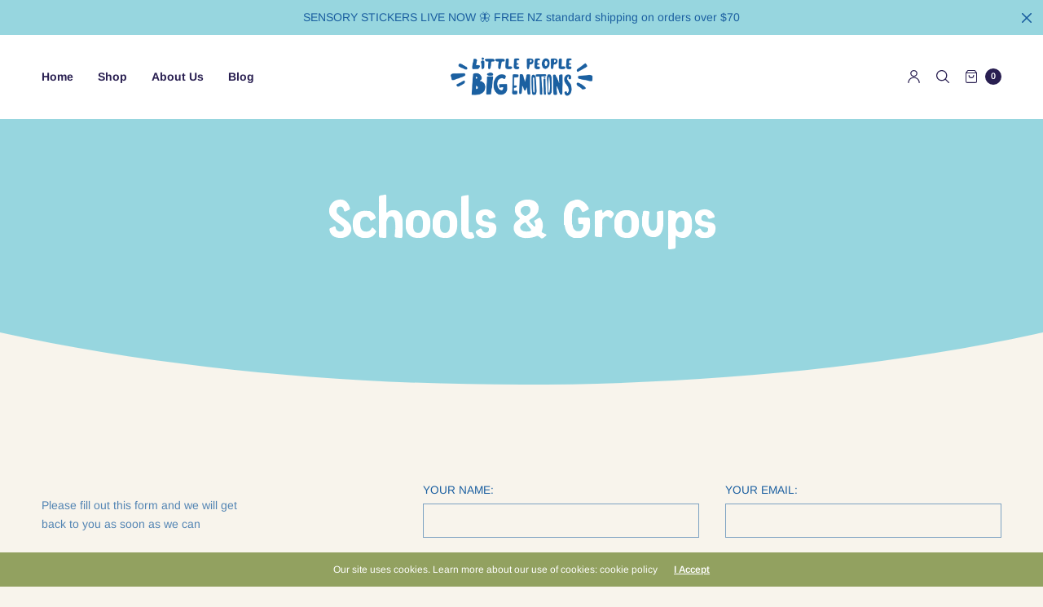

--- FILE ---
content_type: text/html; charset=utf-8
request_url: https://www.littlepeoplebigemotions.co.nz/pages/schools-groups
body_size: 40938
content:
<!doctype html><html class="no-js" lang="en" dir="ltr">
<head>
	<meta charset="utf-8">
	<meta http-equiv="X-UA-Compatible" content="IE=edge,chrome=1">
	<meta name="viewport" content="width=device-width, initial-scale=1, maximum-scale=5, viewport-fit=cover">
	<link rel="canonical" href="https://www.littlepeoplebigemotions.co.nz/pages/schools-groups">
	<link rel="preconnect" href="https://cdn.shopify.com" crossorigin>
	<link rel="preload" as="style" href="//www.littlepeoplebigemotions.co.nz/cdn/shop/t/8/assets/app.css?v=148475769433816249281726132358">
<link rel="preload" as="script" href="//www.littlepeoplebigemotions.co.nz/cdn/shop/t/8/assets/vendor.min.js?v=33481944222199837711712696468">
<link rel="preload" as="script" href="//www.littlepeoplebigemotions.co.nz/cdn/shop/t/8/assets/header.min.js?v=172338102035729708031712696468">
<link rel="preload" as="script" href="//www.littlepeoplebigemotions.co.nz/cdn/shop/t/8/assets/app.min.js?v=176938839107203747651712696467">


<title>Schools &amp; Groups &ndash; Little People, Big Emotions</title>

	
	<meta name="description" content="Want to learn more about how our tools can be used within your organization? Need help placing a bulk or custom order? Please fill out the form below and we will get back to as soon as we can. Need more help? ﻿Email us at lilpeoplebigemotions@gmail.com">
	
<link rel="preconnect" href="https://fonts.shopifycdn.com" crossorigin>

<meta property="og:site_name" content="Little People, Big Emotions">
<meta property="og:url" content="https://www.littlepeoplebigemotions.co.nz/pages/schools-groups">
<meta property="og:title" content="Schools &amp; Groups">
<meta property="og:type" content="website">
<meta property="og:description" content="Want to learn more about how our tools can be used within your organization? Need help placing a bulk or custom order? Please fill out the form below and we will get back to as soon as we can. Need more help? ﻿Email us at lilpeoplebigemotions@gmail.com"><meta property="og:image" content="http://www.littlepeoplebigemotions.co.nz/cdn/shop/files/LogoWithOrangeCircleWithNoShadow.png?v=1762421433">
  <meta property="og:image:secure_url" content="https://www.littlepeoplebigemotions.co.nz/cdn/shop/files/LogoWithOrangeCircleWithNoShadow.png?v=1762421433">
  <meta property="og:image:width" content="1000">
  <meta property="og:image:height" content="1000"><meta name="twitter:card" content="summary_large_image">
<meta name="twitter:title" content="Schools &amp; Groups">
<meta name="twitter:description" content="Want to learn more about how our tools can be used within your organization? Need help placing a bulk or custom order? Please fill out the form below and we will get back to as soon as we can. Need more help? ﻿Email us at lilpeoplebigemotions@gmail.com">


	<link href="//www.littlepeoplebigemotions.co.nz/cdn/shop/t/8/assets/app.css?v=148475769433816249281726132358" rel="stylesheet" type="text/css" media="all" />
	
	<style data-shopify>
	

	@font-face {
  font-family: Arimo;
  font-weight: 400;
  font-style: normal;
  font-display: swap;
  src: url("//www.littlepeoplebigemotions.co.nz/cdn/fonts/arimo/arimo_n4.a7efb558ca22d2002248bbe6f302a98edee38e35.woff2") format("woff2"),
       url("//www.littlepeoplebigemotions.co.nz/cdn/fonts/arimo/arimo_n4.0da809f7d1d5ede2a73be7094ac00741efdb6387.woff") format("woff");
}

@font-face {
  font-family: Arimo;
  font-weight: 500;
  font-style: normal;
  font-display: swap;
  src: url("//www.littlepeoplebigemotions.co.nz/cdn/fonts/arimo/arimo_n5.a6cc016de05b75be63cb193704728ed8065f04bb.woff2") format("woff2"),
       url("//www.littlepeoplebigemotions.co.nz/cdn/fonts/arimo/arimo_n5.e0d510a292c8c9059b1fcf519004ca9d3a6015a2.woff") format("woff");
}

@font-face {
  font-family: Arimo;
  font-weight: 600;
  font-style: normal;
  font-display: swap;
  src: url("//www.littlepeoplebigemotions.co.nz/cdn/fonts/arimo/arimo_n6.9c18b0befd86597f319b7d7f925727d04c262b32.woff2") format("woff2"),
       url("//www.littlepeoplebigemotions.co.nz/cdn/fonts/arimo/arimo_n6.422bf6679b81a8bfb1b25d19299a53688390c2b9.woff") format("woff");
}

@font-face {
  font-family: Arimo;
  font-weight: 400;
  font-style: italic;
  font-display: swap;
  src: url("//www.littlepeoplebigemotions.co.nz/cdn/fonts/arimo/arimo_i4.438ddb21a1b98c7230698d70dc1a21df235701b2.woff2") format("woff2"),
       url("//www.littlepeoplebigemotions.co.nz/cdn/fonts/arimo/arimo_i4.0e1908a0dc1ec32fabb5a03a0c9ee2083f82e3d7.woff") format("woff");
}

@font-face {
  font-family: Arimo;
  font-weight: 600;
  font-style: italic;
  font-display: swap;
  src: url("//www.littlepeoplebigemotions.co.nz/cdn/fonts/arimo/arimo_i6.f0bf3dae51f72fa5b2cefdfe865a6fbb7701a14c.woff2") format("woff2"),
       url("//www.littlepeoplebigemotions.co.nz/cdn/fonts/arimo/arimo_i6.3489f579170784cd222ed21c14f1e8f1a3c0d044.woff") format("woff");
}


		@font-face {
  font-family: Petrona;
  font-weight: 900;
  font-style: normal;
  font-display: swap;
  src: url("//www.littlepeoplebigemotions.co.nz/cdn/fonts/petrona/petrona_n9.45dc7c900b80a31e32a4cdf33fb5c0c429861477.woff2") format("woff2"),
       url("//www.littlepeoplebigemotions.co.nz/cdn/fonts/petrona/petrona_n9.485c82d8361911b992a949438edd253bf1e1bde6.woff") format("woff");
}


		@font-face {
  font-family: Arimo;
  font-weight: 700;
  font-style: normal;
  font-display: swap;
  src: url("//www.littlepeoplebigemotions.co.nz/cdn/fonts/arimo/arimo_n7.1d2d0638e6a1228d86beb0e10006e3280ccb2d04.woff2") format("woff2"),
       url("//www.littlepeoplebigemotions.co.nz/cdn/fonts/arimo/arimo_n7.f4b9139e8eac4a17b38b8707044c20f54c3be479.woff") format("woff");
}


		@font-face {
  font-family: Arimo;
  font-weight: 700;
  font-style: normal;
  font-display: swap;
  src: url("//www.littlepeoplebigemotions.co.nz/cdn/fonts/arimo/arimo_n7.1d2d0638e6a1228d86beb0e10006e3280ccb2d04.woff2") format("woff2"),
       url("//www.littlepeoplebigemotions.co.nz/cdn/fonts/arimo/arimo_n7.f4b9139e8eac4a17b38b8707044c20f54c3be479.woff") format("woff");
}

h1,h2,h3,h4,h5,h6,
	.h1,.h2,.h3,.h4,.h5,.h6,
	.h1-large, .h1-xlarge,
	.cart-product-link {
		font-style: normal;
		font-weight: 900;
		font-family: Petrona, serif;
	}
	body,
	p {
		font-style: normal;
		font-weight: 400;
		font-family: Arimo, sans-serif;
	}
	
	.header,
	.header .thb-full-menu {
		font-style: normal;
		font-weight: 700;
		font-family: Arimo, sans-serif;
	}
	.button,
	.btn {
		font-style: normal;
		font-weight: 700;
		font-family: Arimo, sans-serif;
	}:root {
		--announcement-height: 0px;
  	--header-height: 75px;

		--font-body-scale: 1.05;
		--font-body-medium-weight: 500;
    --font-body-bold-weight: 600;
		--font-heading-scale: 1.0;
		--font-button-scale: 1.05;

		--bg-drawer: rgba(192, 192, 192, 0.6);

		--color-text: #1b5fa0;
		--color-text-rgb: 27,95,160;
		--color-heading: #1b5fa0;
		--bg-body: #f8f4ec;
		--bg-body--darken: #f1e9d9;
		--bg-body-rgb: 248,244,236;

		--color-link: #291f51;
		--color-link-hover: #291f51;

		--color-border: #ffffff;
		--color-stars: #f34040;
		--color-price: #291f51;

		--cart-remove: #db4141;

		--button-solid-bg: #1b5fa0;
		--button-solid-bg-hover: #2279cc;
		--button-solid-text: #ffffff;
		--outline-button-color: #1b5fa0;

		--button-border-radius: 10px;

		--color-badge-preorder: #666666;
	}

	
	.badge {
		color: #ffffff;
	}
	.badge.onsale {
		background-color: #647694;
	}
	.badge.out-of-stock {
		background-color: #8e8e8e;
	}
	.form-notification.error {
		background-color: #f34040;
	}
	.form-notification.error,
	.form-notification.error a {
		color: #ffffff;
	}
	.form-notification.success {
		background-color: #02b249;
	}
	.form-notification.success,
	.form-notification.success a {
		color: #151515;
	}
	.header:not(.fixed),
	.header.hover,
	.header:hover {
		background-color: #ffffff;
	}
	.header #cart-drawer-toggle .float_count {
		color: #ffffff;
	}
	.thb-full-menu .sub-menu,
	.mega-menu-promotion h6 {
		background-color: #ffffff;
	}
	.header.light-title:hover a,
	.header.light-title.hover a,
	.header:not(.light-title) a {
		color: #291f51;
	}
	.header #cart-drawer-toggle .float_count {
		background: #291f51;
	}
	.thb-full-menu>li a:before {
		border-color: #291f51;
	}
	.header.light-title:hover a:hover,
	.header.light-title.hover a:hover,
	.header:not(.light-title) a:hover {
		color: #291f51;
	}
	.header #cart-drawer-toggle svg {
		stroke: #291f51;
	}
	.header #quick_profile svg,
	.header .search-modal__button svg {
		fill: #291f51;
	}
	.mobile-toggle span {
		background: #291f51;
	}
	.side-panel header {
		background-color: #f4f4f4;
	}
	.side-panel header h6 {
		color: #291f51;
	}
	.side-panel header svg {
		fill: #291f51;
	}
	@media only screen and (max-width: 767px) {
		.section-margin,
		.spr-container {
			margin: 40px 0;
		}
		.thb-product-detail.product {
			margin-bottom: 40px;
		}
		.section-spacing {
			padding: 40px 0;
		}
	}
	@media only screen and (min-width: 768px) {
		.section-margin,
		.spr-container {
			margin: 80px 0;
		}
		.thb-product-detail:not(.section-no-bottom-margin) {
			margin-bottom: 80px !important;
		}
		.section-spacing {
			padding: 80px 0;
		}
	}
	.products .product h3 {
		font-size: 16px;
	}
	.thb-full-menu,
	.header .account-holder a {
		font-size: 14px;
	}
	.badge {
		border-radius: 0px;
	}.thb-product-detail .product-information .stock.out-of-stock {
		border-color: #db4141;
		color: #db4141;
	}</style>


	<script src="//www.littlepeoplebigemotions.co.nz/cdn/shop/t/8/assets/vendor.min.js?v=33481944222199837711712696468" type="text/javascript"></script>
	<script>
		window.theme = window.theme || {};
		theme = {
			variantStrings: {
				addToCart: `Add to cart`,
        soldOut: `Sold out`,
        unavailable: `Unavailable`,
        preOrder: `Pre-order`,
			},
			strings: {
				requiresTerms: `You must agree with the terms and conditions of sales to check out`,
				addToCart: `Add to cart`,
				addingToCart: `Adding to cart`,
				shippingEstimatorNoResults: `Sorry, we do not ship to your address.`,
				shippingEstimatorOneResult: `There is one shipping rate for your address:`,
				shippingEstimatorMultipleResults: `There are several shipping rates for your address:`,
				shippingEstimatorError: `One or more error occurred while retrieving shipping rates:`
			},
			settings: {
				money_with_currency_format:"${{amount}}",
				cart_drawer:true},
			routes: {
				root_url: '/',
				search_url: '/search',
				predictive_search_url: '/search/suggest',
				cart_url: '/cart',
				cart_add_url: '/cart/add',
				cart_change_url: '/cart/change',
				cart_update_url: '/cart/update',
			}
		};
	</script>
	<script>window.performance && window.performance.mark && window.performance.mark('shopify.content_for_header.start');</script><meta name="google-site-verification" content="5k9uxxQzGIUPLepqaOROzMCp5c0XCmN0BTwU0m3QbSA">
<meta name="facebook-domain-verification" content="4r3divchtkwwt324jj1xqomy4eflmb">
<meta name="facebook-domain-verification" content="pkjbo16v0sjxqoulzm6sgoz2vus6vf">
<meta id="shopify-digital-wallet" name="shopify-digital-wallet" content="/60266479822/digital_wallets/dialog">
<meta name="shopify-checkout-api-token" content="fc297a678a0b8f2c84ca7e98bccce3e4">
<meta id="in-context-paypal-metadata" data-shop-id="60266479822" data-venmo-supported="false" data-environment="production" data-locale="en_US" data-paypal-v4="true" data-currency="NZD">
<script async="async" src="/checkouts/internal/preloads.js?locale=en-NZ"></script>
<link rel="preconnect" href="https://shop.app" crossorigin="anonymous">
<script async="async" src="https://shop.app/checkouts/internal/preloads.js?locale=en-NZ&shop_id=60266479822" crossorigin="anonymous"></script>
<script id="apple-pay-shop-capabilities" type="application/json">{"shopId":60266479822,"countryCode":"NZ","currencyCode":"NZD","merchantCapabilities":["supports3DS"],"merchantId":"gid:\/\/shopify\/Shop\/60266479822","merchantName":"Little People, Big Emotions","requiredBillingContactFields":["postalAddress","email","phone"],"requiredShippingContactFields":["postalAddress","email","phone"],"shippingType":"shipping","supportedNetworks":["visa","masterCard"],"total":{"type":"pending","label":"Little People, Big Emotions","amount":"1.00"},"shopifyPaymentsEnabled":true,"supportsSubscriptions":true}</script>
<script id="shopify-features" type="application/json">{"accessToken":"fc297a678a0b8f2c84ca7e98bccce3e4","betas":["rich-media-storefront-analytics"],"domain":"www.littlepeoplebigemotions.co.nz","predictiveSearch":true,"shopId":60266479822,"locale":"en"}</script>
<script>var Shopify = Shopify || {};
Shopify.shop = "little-people-big-emotions.myshopify.com";
Shopify.locale = "en";
Shopify.currency = {"active":"NZD","rate":"1.0"};
Shopify.country = "NZ";
Shopify.theme = {"name":"North","id":132131717326,"schema_name":"North","schema_version":"2.6.2","theme_store_id":1460,"role":"main"};
Shopify.theme.handle = "null";
Shopify.theme.style = {"id":null,"handle":null};
Shopify.cdnHost = "www.littlepeoplebigemotions.co.nz/cdn";
Shopify.routes = Shopify.routes || {};
Shopify.routes.root = "/";</script>
<script type="module">!function(o){(o.Shopify=o.Shopify||{}).modules=!0}(window);</script>
<script>!function(o){function n(){var o=[];function n(){o.push(Array.prototype.slice.apply(arguments))}return n.q=o,n}var t=o.Shopify=o.Shopify||{};t.loadFeatures=n(),t.autoloadFeatures=n()}(window);</script>
<script>
  window.ShopifyPay = window.ShopifyPay || {};
  window.ShopifyPay.apiHost = "shop.app\/pay";
  window.ShopifyPay.redirectState = null;
</script>
<script id="shop-js-analytics" type="application/json">{"pageType":"page"}</script>
<script defer="defer" async type="module" src="//www.littlepeoplebigemotions.co.nz/cdn/shopifycloud/shop-js/modules/v2/client.init-shop-cart-sync_BT-GjEfc.en.esm.js"></script>
<script defer="defer" async type="module" src="//www.littlepeoplebigemotions.co.nz/cdn/shopifycloud/shop-js/modules/v2/chunk.common_D58fp_Oc.esm.js"></script>
<script defer="defer" async type="module" src="//www.littlepeoplebigemotions.co.nz/cdn/shopifycloud/shop-js/modules/v2/chunk.modal_xMitdFEc.esm.js"></script>
<script type="module">
  await import("//www.littlepeoplebigemotions.co.nz/cdn/shopifycloud/shop-js/modules/v2/client.init-shop-cart-sync_BT-GjEfc.en.esm.js");
await import("//www.littlepeoplebigemotions.co.nz/cdn/shopifycloud/shop-js/modules/v2/chunk.common_D58fp_Oc.esm.js");
await import("//www.littlepeoplebigemotions.co.nz/cdn/shopifycloud/shop-js/modules/v2/chunk.modal_xMitdFEc.esm.js");

  window.Shopify.SignInWithShop?.initShopCartSync?.({"fedCMEnabled":true,"windoidEnabled":true});

</script>
<script>
  window.Shopify = window.Shopify || {};
  if (!window.Shopify.featureAssets) window.Shopify.featureAssets = {};
  window.Shopify.featureAssets['shop-js'] = {"shop-cart-sync":["modules/v2/client.shop-cart-sync_DZOKe7Ll.en.esm.js","modules/v2/chunk.common_D58fp_Oc.esm.js","modules/v2/chunk.modal_xMitdFEc.esm.js"],"init-fed-cm":["modules/v2/client.init-fed-cm_B6oLuCjv.en.esm.js","modules/v2/chunk.common_D58fp_Oc.esm.js","modules/v2/chunk.modal_xMitdFEc.esm.js"],"shop-cash-offers":["modules/v2/client.shop-cash-offers_D2sdYoxE.en.esm.js","modules/v2/chunk.common_D58fp_Oc.esm.js","modules/v2/chunk.modal_xMitdFEc.esm.js"],"shop-login-button":["modules/v2/client.shop-login-button_QeVjl5Y3.en.esm.js","modules/v2/chunk.common_D58fp_Oc.esm.js","modules/v2/chunk.modal_xMitdFEc.esm.js"],"pay-button":["modules/v2/client.pay-button_DXTOsIq6.en.esm.js","modules/v2/chunk.common_D58fp_Oc.esm.js","modules/v2/chunk.modal_xMitdFEc.esm.js"],"shop-button":["modules/v2/client.shop-button_DQZHx9pm.en.esm.js","modules/v2/chunk.common_D58fp_Oc.esm.js","modules/v2/chunk.modal_xMitdFEc.esm.js"],"avatar":["modules/v2/client.avatar_BTnouDA3.en.esm.js"],"init-windoid":["modules/v2/client.init-windoid_CR1B-cfM.en.esm.js","modules/v2/chunk.common_D58fp_Oc.esm.js","modules/v2/chunk.modal_xMitdFEc.esm.js"],"init-shop-for-new-customer-accounts":["modules/v2/client.init-shop-for-new-customer-accounts_C_vY_xzh.en.esm.js","modules/v2/client.shop-login-button_QeVjl5Y3.en.esm.js","modules/v2/chunk.common_D58fp_Oc.esm.js","modules/v2/chunk.modal_xMitdFEc.esm.js"],"init-shop-email-lookup-coordinator":["modules/v2/client.init-shop-email-lookup-coordinator_BI7n9ZSv.en.esm.js","modules/v2/chunk.common_D58fp_Oc.esm.js","modules/v2/chunk.modal_xMitdFEc.esm.js"],"init-shop-cart-sync":["modules/v2/client.init-shop-cart-sync_BT-GjEfc.en.esm.js","modules/v2/chunk.common_D58fp_Oc.esm.js","modules/v2/chunk.modal_xMitdFEc.esm.js"],"shop-toast-manager":["modules/v2/client.shop-toast-manager_DiYdP3xc.en.esm.js","modules/v2/chunk.common_D58fp_Oc.esm.js","modules/v2/chunk.modal_xMitdFEc.esm.js"],"init-customer-accounts":["modules/v2/client.init-customer-accounts_D9ZNqS-Q.en.esm.js","modules/v2/client.shop-login-button_QeVjl5Y3.en.esm.js","modules/v2/chunk.common_D58fp_Oc.esm.js","modules/v2/chunk.modal_xMitdFEc.esm.js"],"init-customer-accounts-sign-up":["modules/v2/client.init-customer-accounts-sign-up_iGw4briv.en.esm.js","modules/v2/client.shop-login-button_QeVjl5Y3.en.esm.js","modules/v2/chunk.common_D58fp_Oc.esm.js","modules/v2/chunk.modal_xMitdFEc.esm.js"],"shop-follow-button":["modules/v2/client.shop-follow-button_CqMgW2wH.en.esm.js","modules/v2/chunk.common_D58fp_Oc.esm.js","modules/v2/chunk.modal_xMitdFEc.esm.js"],"checkout-modal":["modules/v2/client.checkout-modal_xHeaAweL.en.esm.js","modules/v2/chunk.common_D58fp_Oc.esm.js","modules/v2/chunk.modal_xMitdFEc.esm.js"],"shop-login":["modules/v2/client.shop-login_D91U-Q7h.en.esm.js","modules/v2/chunk.common_D58fp_Oc.esm.js","modules/v2/chunk.modal_xMitdFEc.esm.js"],"lead-capture":["modules/v2/client.lead-capture_BJmE1dJe.en.esm.js","modules/v2/chunk.common_D58fp_Oc.esm.js","modules/v2/chunk.modal_xMitdFEc.esm.js"],"payment-terms":["modules/v2/client.payment-terms_Ci9AEqFq.en.esm.js","modules/v2/chunk.common_D58fp_Oc.esm.js","modules/v2/chunk.modal_xMitdFEc.esm.js"]};
</script>
<script>(function() {
  var isLoaded = false;
  function asyncLoad() {
    if (isLoaded) return;
    isLoaded = true;
    var urls = ["https:\/\/toastibar-cdn.makeprosimp.com\/v1\/published\/79979\/ab43e8f48dc94c6d87319b09ad19c8f0\/2451\/app.js?v=1\u0026shop=little-people-big-emotions.myshopify.com","https:\/\/static-us.afterpay.com\/shopify\/afterpay-attract\/afterpay-attract-widget.js?shop=little-people-big-emotions.myshopify.com","\/\/cdn.shopify.com\/proxy\/2eae75399ecaf4cf5a5540a5739230be53c695e07f00aecf582283ff050181e3\/api.goaffpro.com\/loader.js?shop=little-people-big-emotions.myshopify.com\u0026sp-cache-control=cHVibGljLCBtYXgtYWdlPTkwMA","https:\/\/cdn.nfcube.com\/instafeed-53ca51bbfecbbdcf09ffe43b447aa3e1.js?shop=little-people-big-emotions.myshopify.com","\/\/cdn.shopify.com\/proxy\/47f14be7adc790f099e700c762b4bdb883866b7ad339bdee50386ed3a27dc887\/bucket.useifsapp.com\/theme-files-min\/js\/ifs-script-tag-min.js?v=2\u0026shop=little-people-big-emotions.myshopify.com\u0026sp-cache-control=cHVibGljLCBtYXgtYWdlPTkwMA"];
    for (var i = 0; i < urls.length; i++) {
      var s = document.createElement('script');
      s.type = 'text/javascript';
      s.async = true;
      s.src = urls[i];
      var x = document.getElementsByTagName('script')[0];
      x.parentNode.insertBefore(s, x);
    }
  };
  if(window.attachEvent) {
    window.attachEvent('onload', asyncLoad);
  } else {
    window.addEventListener('load', asyncLoad, false);
  }
})();</script>
<script id="__st">var __st={"a":60266479822,"offset":46800,"reqid":"7eb05706-f7ca-4ca6-a417-9e6d20724b14-1769405736","pageurl":"www.littlepeoplebigemotions.co.nz\/pages\/schools-groups","s":"pages-83259916494","u":"7a8717d827d9","p":"page","rtyp":"page","rid":83259916494};</script>
<script>window.ShopifyPaypalV4VisibilityTracking = true;</script>
<script id="captcha-bootstrap">!function(){'use strict';const t='contact',e='account',n='new_comment',o=[[t,t],['blogs',n],['comments',n],[t,'customer']],c=[[e,'customer_login'],[e,'guest_login'],[e,'recover_customer_password'],[e,'create_customer']],r=t=>t.map((([t,e])=>`form[action*='/${t}']:not([data-nocaptcha='true']) input[name='form_type'][value='${e}']`)).join(','),a=t=>()=>t?[...document.querySelectorAll(t)].map((t=>t.form)):[];function s(){const t=[...o],e=r(t);return a(e)}const i='password',u='form_key',d=['recaptcha-v3-token','g-recaptcha-response','h-captcha-response',i],f=()=>{try{return window.sessionStorage}catch{return}},m='__shopify_v',_=t=>t.elements[u];function p(t,e,n=!1){try{const o=window.sessionStorage,c=JSON.parse(o.getItem(e)),{data:r}=function(t){const{data:e,action:n}=t;return t[m]||n?{data:e,action:n}:{data:t,action:n}}(c);for(const[e,n]of Object.entries(r))t.elements[e]&&(t.elements[e].value=n);n&&o.removeItem(e)}catch(o){console.error('form repopulation failed',{error:o})}}const l='form_type',E='cptcha';function T(t){t.dataset[E]=!0}const w=window,h=w.document,L='Shopify',v='ce_forms',y='captcha';let A=!1;((t,e)=>{const n=(g='f06e6c50-85a8-45c8-87d0-21a2b65856fe',I='https://cdn.shopify.com/shopifycloud/storefront-forms-hcaptcha/ce_storefront_forms_captcha_hcaptcha.v1.5.2.iife.js',D={infoText:'Protected by hCaptcha',privacyText:'Privacy',termsText:'Terms'},(t,e,n)=>{const o=w[L][v],c=o.bindForm;if(c)return c(t,g,e,D).then(n);var r;o.q.push([[t,g,e,D],n]),r=I,A||(h.body.append(Object.assign(h.createElement('script'),{id:'captcha-provider',async:!0,src:r})),A=!0)});var g,I,D;w[L]=w[L]||{},w[L][v]=w[L][v]||{},w[L][v].q=[],w[L][y]=w[L][y]||{},w[L][y].protect=function(t,e){n(t,void 0,e),T(t)},Object.freeze(w[L][y]),function(t,e,n,w,h,L){const[v,y,A,g]=function(t,e,n){const i=e?o:[],u=t?c:[],d=[...i,...u],f=r(d),m=r(i),_=r(d.filter((([t,e])=>n.includes(e))));return[a(f),a(m),a(_),s()]}(w,h,L),I=t=>{const e=t.target;return e instanceof HTMLFormElement?e:e&&e.form},D=t=>v().includes(t);t.addEventListener('submit',(t=>{const e=I(t);if(!e)return;const n=D(e)&&!e.dataset.hcaptchaBound&&!e.dataset.recaptchaBound,o=_(e),c=g().includes(e)&&(!o||!o.value);(n||c)&&t.preventDefault(),c&&!n&&(function(t){try{if(!f())return;!function(t){const e=f();if(!e)return;const n=_(t);if(!n)return;const o=n.value;o&&e.removeItem(o)}(t);const e=Array.from(Array(32),(()=>Math.random().toString(36)[2])).join('');!function(t,e){_(t)||t.append(Object.assign(document.createElement('input'),{type:'hidden',name:u})),t.elements[u].value=e}(t,e),function(t,e){const n=f();if(!n)return;const o=[...t.querySelectorAll(`input[type='${i}']`)].map((({name:t})=>t)),c=[...d,...o],r={};for(const[a,s]of new FormData(t).entries())c.includes(a)||(r[a]=s);n.setItem(e,JSON.stringify({[m]:1,action:t.action,data:r}))}(t,e)}catch(e){console.error('failed to persist form',e)}}(e),e.submit())}));const S=(t,e)=>{t&&!t.dataset[E]&&(n(t,e.some((e=>e===t))),T(t))};for(const o of['focusin','change'])t.addEventListener(o,(t=>{const e=I(t);D(e)&&S(e,y())}));const B=e.get('form_key'),M=e.get(l),P=B&&M;t.addEventListener('DOMContentLoaded',(()=>{const t=y();if(P)for(const e of t)e.elements[l].value===M&&p(e,B);[...new Set([...A(),...v().filter((t=>'true'===t.dataset.shopifyCaptcha))])].forEach((e=>S(e,t)))}))}(h,new URLSearchParams(w.location.search),n,t,e,['guest_login'])})(!0,!0)}();</script>
<script integrity="sha256-4kQ18oKyAcykRKYeNunJcIwy7WH5gtpwJnB7kiuLZ1E=" data-source-attribution="shopify.loadfeatures" defer="defer" src="//www.littlepeoplebigemotions.co.nz/cdn/shopifycloud/storefront/assets/storefront/load_feature-a0a9edcb.js" crossorigin="anonymous"></script>
<script crossorigin="anonymous" defer="defer" src="//www.littlepeoplebigemotions.co.nz/cdn/shopifycloud/storefront/assets/shopify_pay/storefront-65b4c6d7.js?v=20250812"></script>
<script data-source-attribution="shopify.dynamic_checkout.dynamic.init">var Shopify=Shopify||{};Shopify.PaymentButton=Shopify.PaymentButton||{isStorefrontPortableWallets:!0,init:function(){window.Shopify.PaymentButton.init=function(){};var t=document.createElement("script");t.src="https://www.littlepeoplebigemotions.co.nz/cdn/shopifycloud/portable-wallets/latest/portable-wallets.en.js",t.type="module",document.head.appendChild(t)}};
</script>
<script data-source-attribution="shopify.dynamic_checkout.buyer_consent">
  function portableWalletsHideBuyerConsent(e){var t=document.getElementById("shopify-buyer-consent"),n=document.getElementById("shopify-subscription-policy-button");t&&n&&(t.classList.add("hidden"),t.setAttribute("aria-hidden","true"),n.removeEventListener("click",e))}function portableWalletsShowBuyerConsent(e){var t=document.getElementById("shopify-buyer-consent"),n=document.getElementById("shopify-subscription-policy-button");t&&n&&(t.classList.remove("hidden"),t.removeAttribute("aria-hidden"),n.addEventListener("click",e))}window.Shopify?.PaymentButton&&(window.Shopify.PaymentButton.hideBuyerConsent=portableWalletsHideBuyerConsent,window.Shopify.PaymentButton.showBuyerConsent=portableWalletsShowBuyerConsent);
</script>
<script data-source-attribution="shopify.dynamic_checkout.cart.bootstrap">document.addEventListener("DOMContentLoaded",(function(){function t(){return document.querySelector("shopify-accelerated-checkout-cart, shopify-accelerated-checkout")}if(t())Shopify.PaymentButton.init();else{new MutationObserver((function(e,n){t()&&(Shopify.PaymentButton.init(),n.disconnect())})).observe(document.body,{childList:!0,subtree:!0})}}));
</script>
<link id="shopify-accelerated-checkout-styles" rel="stylesheet" media="screen" href="https://www.littlepeoplebigemotions.co.nz/cdn/shopifycloud/portable-wallets/latest/accelerated-checkout-backwards-compat.css" crossorigin="anonymous">
<style id="shopify-accelerated-checkout-cart">
        #shopify-buyer-consent {
  margin-top: 1em;
  display: inline-block;
  width: 100%;
}

#shopify-buyer-consent.hidden {
  display: none;
}

#shopify-subscription-policy-button {
  background: none;
  border: none;
  padding: 0;
  text-decoration: underline;
  font-size: inherit;
  cursor: pointer;
}

#shopify-subscription-policy-button::before {
  box-shadow: none;
}

      </style>

<script>window.performance && window.performance.mark && window.performance.mark('shopify.content_for_header.end');</script> <!-- Header hook for plugins -->

	<script>document.documentElement.className = document.documentElement.className.replace('no-js', 'js');</script>
	
	


<script>
  window.fd('form', {
    formId: '66e296868f5ecc9d1297a69b',
    containerEl: '#fd-form-66e296868f5ecc9d1297a69b'
  });
</script>
  
<!-- BEGIN app block: shopify://apps/judge-me-reviews/blocks/judgeme_core/61ccd3b1-a9f2-4160-9fe9-4fec8413e5d8 --><!-- Start of Judge.me Core -->






<link rel="dns-prefetch" href="https://cdnwidget.judge.me">
<link rel="dns-prefetch" href="https://cdn.judge.me">
<link rel="dns-prefetch" href="https://cdn1.judge.me">
<link rel="dns-prefetch" href="https://api.judge.me">

<script data-cfasync='false' class='jdgm-settings-script'>window.jdgmSettings={"pagination":5,"disable_web_reviews":false,"badge_no_review_text":"No reviews","badge_n_reviews_text":"{{ n }} review/reviews","hide_badge_preview_if_no_reviews":true,"badge_hide_text":false,"enforce_center_preview_badge":false,"widget_title":"Customer Reviews","widget_open_form_text":"Write a review","widget_close_form_text":"Cancel review","widget_refresh_page_text":"Refresh page","widget_summary_text":"Based on {{ number_of_reviews }} review/reviews","widget_no_review_text":"Be the first to write a review","widget_name_field_text":"Display name","widget_verified_name_field_text":"Verified Name (public)","widget_name_placeholder_text":"Display name","widget_required_field_error_text":"This field is required.","widget_email_field_text":"Email address","widget_verified_email_field_text":"Verified Email (private, can not be edited)","widget_email_placeholder_text":"Your email address","widget_email_field_error_text":"Please enter a valid email address.","widget_rating_field_text":"Rating","widget_review_title_field_text":"Review Title","widget_review_title_placeholder_text":"Give your review a title","widget_review_body_field_text":"Review content","widget_review_body_placeholder_text":"Start writing here...","widget_pictures_field_text":"Picture/Video (optional)","widget_submit_review_text":"Submit Review","widget_submit_verified_review_text":"Submit Verified Review","widget_submit_success_msg_with_auto_publish":"Thank you! Please refresh the page in a few moments to see your review. You can remove or edit your review by logging into \u003ca href='https://judge.me/login' target='_blank' rel='nofollow noopener'\u003eJudge.me\u003c/a\u003e","widget_submit_success_msg_no_auto_publish":"Thank you! Your review will be published as soon as it is approved by the shop admin. You can remove or edit your review by logging into \u003ca href='https://judge.me/login' target='_blank' rel='nofollow noopener'\u003eJudge.me\u003c/a\u003e","widget_show_default_reviews_out_of_total_text":"Showing {{ n_reviews_shown }} out of {{ n_reviews }} reviews.","widget_show_all_link_text":"Show all","widget_show_less_link_text":"Show less","widget_author_said_text":"{{ reviewer_name }} said:","widget_days_text":"{{ n }} days ago","widget_weeks_text":"{{ n }} week/weeks ago","widget_months_text":"{{ n }} month/months ago","widget_years_text":"{{ n }} year/years ago","widget_yesterday_text":"Yesterday","widget_today_text":"Today","widget_replied_text":"\u003e\u003e {{ shop_name }} replied:","widget_read_more_text":"Read more","widget_reviewer_name_as_initial":"","widget_rating_filter_color":"#fbcd0a","widget_rating_filter_see_all_text":"See all reviews","widget_sorting_most_recent_text":"Most Recent","widget_sorting_highest_rating_text":"Highest Rating","widget_sorting_lowest_rating_text":"Lowest Rating","widget_sorting_with_pictures_text":"Only Pictures","widget_sorting_most_helpful_text":"Most Helpful","widget_open_question_form_text":"Ask a question","widget_reviews_subtab_text":"Reviews","widget_questions_subtab_text":"Questions","widget_question_label_text":"Question","widget_answer_label_text":"Answer","widget_question_placeholder_text":"Write your question here","widget_submit_question_text":"Submit Question","widget_question_submit_success_text":"Thank you for your question! We will notify you once it gets answered.","verified_badge_text":"Verified","verified_badge_bg_color":"","verified_badge_text_color":"","verified_badge_placement":"left-of-reviewer-name","widget_review_max_height":"","widget_hide_border":false,"widget_social_share":false,"widget_thumb":false,"widget_review_location_show":false,"widget_location_format":"","all_reviews_include_out_of_store_products":true,"all_reviews_out_of_store_text":"(out of store)","all_reviews_pagination":100,"all_reviews_product_name_prefix_text":"about","enable_review_pictures":true,"enable_question_anwser":false,"widget_theme":"default","review_date_format":"mm/dd/yyyy","default_sort_method":"most-recent","widget_product_reviews_subtab_text":"Product Reviews","widget_shop_reviews_subtab_text":"Shop Reviews","widget_other_products_reviews_text":"Reviews for other products","widget_store_reviews_subtab_text":"Store reviews","widget_no_store_reviews_text":"This store hasn't received any reviews yet","widget_web_restriction_product_reviews_text":"This product hasn't received any reviews yet","widget_no_items_text":"No items found","widget_show_more_text":"Show more","widget_write_a_store_review_text":"Write a Store Review","widget_other_languages_heading":"Reviews in Other Languages","widget_translate_review_text":"Translate review to {{ language }}","widget_translating_review_text":"Translating...","widget_show_original_translation_text":"Show original ({{ language }})","widget_translate_review_failed_text":"Review couldn't be translated.","widget_translate_review_retry_text":"Retry","widget_translate_review_try_again_later_text":"Try again later","show_product_url_for_grouped_product":false,"widget_sorting_pictures_first_text":"Pictures First","show_pictures_on_all_rev_page_mobile":false,"show_pictures_on_all_rev_page_desktop":false,"floating_tab_hide_mobile_install_preference":false,"floating_tab_button_name":"★ Reviews","floating_tab_title":"Let customers speak for us","floating_tab_button_color":"","floating_tab_button_background_color":"","floating_tab_url":"","floating_tab_url_enabled":false,"floating_tab_tab_style":"text","all_reviews_text_badge_text":"Customers rate us {{ shop.metafields.judgeme.all_reviews_rating | round: 1 }}/5 based on {{ shop.metafields.judgeme.all_reviews_count }} reviews.","all_reviews_text_badge_text_branded_style":"{{ shop.metafields.judgeme.all_reviews_rating | round: 1 }} out of 5 stars based on {{ shop.metafields.judgeme.all_reviews_count }} reviews","is_all_reviews_text_badge_a_link":false,"show_stars_for_all_reviews_text_badge":false,"all_reviews_text_badge_url":"","all_reviews_text_style":"branded","all_reviews_text_color_style":"judgeme_brand_color","all_reviews_text_color":"#108474","all_reviews_text_show_jm_brand":true,"featured_carousel_show_header":true,"featured_carousel_title":"Let customers speak for us","testimonials_carousel_title":"Customers are saying","videos_carousel_title":"Real customer stories","cards_carousel_title":"Customers are saying","featured_carousel_count_text":"from {{ n }} reviews","featured_carousel_add_link_to_all_reviews_page":false,"featured_carousel_url":"","featured_carousel_show_images":true,"featured_carousel_autoslide_interval":5,"featured_carousel_arrows_on_the_sides":false,"featured_carousel_height":250,"featured_carousel_width":80,"featured_carousel_image_size":0,"featured_carousel_image_height":250,"featured_carousel_arrow_color":"#eeeeee","verified_count_badge_style":"branded","verified_count_badge_orientation":"horizontal","verified_count_badge_color_style":"judgeme_brand_color","verified_count_badge_color":"#108474","is_verified_count_badge_a_link":false,"verified_count_badge_url":"","verified_count_badge_show_jm_brand":true,"widget_rating_preset_default":5,"widget_first_sub_tab":"product-reviews","widget_show_histogram":true,"widget_histogram_use_custom_color":false,"widget_pagination_use_custom_color":false,"widget_star_use_custom_color":false,"widget_verified_badge_use_custom_color":false,"widget_write_review_use_custom_color":false,"picture_reminder_submit_button":"Upload Pictures","enable_review_videos":false,"mute_video_by_default":false,"widget_sorting_videos_first_text":"Videos First","widget_review_pending_text":"Pending","featured_carousel_items_for_large_screen":3,"social_share_options_order":"Facebook,Twitter","remove_microdata_snippet":true,"disable_json_ld":false,"enable_json_ld_products":false,"preview_badge_show_question_text":false,"preview_badge_no_question_text":"No questions","preview_badge_n_question_text":"{{ number_of_questions }} question/questions","qa_badge_show_icon":false,"qa_badge_position":"same-row","remove_judgeme_branding":false,"widget_add_search_bar":false,"widget_search_bar_placeholder":"Search","widget_sorting_verified_only_text":"Verified only","featured_carousel_theme":"default","featured_carousel_show_rating":true,"featured_carousel_show_title":true,"featured_carousel_show_body":true,"featured_carousel_show_date":false,"featured_carousel_show_reviewer":true,"featured_carousel_show_product":false,"featured_carousel_header_background_color":"#108474","featured_carousel_header_text_color":"#ffffff","featured_carousel_name_product_separator":"reviewed","featured_carousel_full_star_background":"#108474","featured_carousel_empty_star_background":"#dadada","featured_carousel_vertical_theme_background":"#f9fafb","featured_carousel_verified_badge_enable":true,"featured_carousel_verified_badge_color":"#108474","featured_carousel_border_style":"round","featured_carousel_review_line_length_limit":3,"featured_carousel_more_reviews_button_text":"Read more reviews","featured_carousel_view_product_button_text":"View product","all_reviews_page_load_reviews_on":"scroll","all_reviews_page_load_more_text":"Load More Reviews","disable_fb_tab_reviews":false,"enable_ajax_cdn_cache":false,"widget_advanced_speed_features":5,"widget_public_name_text":"displayed publicly like","default_reviewer_name":"John Smith","default_reviewer_name_has_non_latin":true,"widget_reviewer_anonymous":"Anonymous","medals_widget_title":"Judge.me Review Medals","medals_widget_background_color":"#f9fafb","medals_widget_position":"footer_all_pages","medals_widget_border_color":"#f9fafb","medals_widget_verified_text_position":"left","medals_widget_use_monochromatic_version":false,"medals_widget_elements_color":"#108474","show_reviewer_avatar":true,"widget_invalid_yt_video_url_error_text":"Not a YouTube video URL","widget_max_length_field_error_text":"Please enter no more than {0} characters.","widget_show_country_flag":false,"widget_show_collected_via_shop_app":true,"widget_verified_by_shop_badge_style":"light","widget_verified_by_shop_text":"Verified by Shop","widget_show_photo_gallery":false,"widget_load_with_code_splitting":true,"widget_ugc_install_preference":false,"widget_ugc_title":"Made by us, Shared by you","widget_ugc_subtitle":"Tag us to see your picture featured in our page","widget_ugc_arrows_color":"#ffffff","widget_ugc_primary_button_text":"Buy Now","widget_ugc_primary_button_background_color":"#108474","widget_ugc_primary_button_text_color":"#ffffff","widget_ugc_primary_button_border_width":"0","widget_ugc_primary_button_border_style":"none","widget_ugc_primary_button_border_color":"#108474","widget_ugc_primary_button_border_radius":"25","widget_ugc_secondary_button_text":"Load More","widget_ugc_secondary_button_background_color":"#ffffff","widget_ugc_secondary_button_text_color":"#108474","widget_ugc_secondary_button_border_width":"2","widget_ugc_secondary_button_border_style":"solid","widget_ugc_secondary_button_border_color":"#108474","widget_ugc_secondary_button_border_radius":"25","widget_ugc_reviews_button_text":"View Reviews","widget_ugc_reviews_button_background_color":"#ffffff","widget_ugc_reviews_button_text_color":"#108474","widget_ugc_reviews_button_border_width":"2","widget_ugc_reviews_button_border_style":"solid","widget_ugc_reviews_button_border_color":"#108474","widget_ugc_reviews_button_border_radius":"25","widget_ugc_reviews_button_link_to":"judgeme-reviews-page","widget_ugc_show_post_date":true,"widget_ugc_max_width":"800","widget_rating_metafield_value_type":true,"widget_primary_color":"#108474","widget_enable_secondary_color":false,"widget_secondary_color":"#edf5f5","widget_summary_average_rating_text":"{{ average_rating }} out of 5","widget_media_grid_title":"Customer photos \u0026 videos","widget_media_grid_see_more_text":"See more","widget_round_style":false,"widget_show_product_medals":true,"widget_verified_by_judgeme_text":"Verified by Judge.me","widget_show_store_medals":true,"widget_verified_by_judgeme_text_in_store_medals":"Verified by Judge.me","widget_media_field_exceed_quantity_message":"Sorry, we can only accept {{ max_media }} for one review.","widget_media_field_exceed_limit_message":"{{ file_name }} is too large, please select a {{ media_type }} less than {{ size_limit }}MB.","widget_review_submitted_text":"Review Submitted!","widget_question_submitted_text":"Question Submitted!","widget_close_form_text_question":"Cancel","widget_write_your_answer_here_text":"Write your answer here","widget_enabled_branded_link":true,"widget_show_collected_by_judgeme":true,"widget_reviewer_name_color":"","widget_write_review_text_color":"","widget_write_review_bg_color":"","widget_collected_by_judgeme_text":"collected by Judge.me","widget_pagination_type":"standard","widget_load_more_text":"Load More","widget_load_more_color":"#108474","widget_full_review_text":"Full Review","widget_read_more_reviews_text":"Read More Reviews","widget_read_questions_text":"Read Questions","widget_questions_and_answers_text":"Questions \u0026 Answers","widget_verified_by_text":"Verified by","widget_verified_text":"Verified","widget_number_of_reviews_text":"{{ number_of_reviews }} reviews","widget_back_button_text":"Back","widget_next_button_text":"Next","widget_custom_forms_filter_button":"Filters","custom_forms_style":"horizontal","widget_show_review_information":false,"how_reviews_are_collected":"How reviews are collected?","widget_show_review_keywords":false,"widget_gdpr_statement":"How we use your data: We'll only contact you about the review you left, and only if necessary. By submitting your review, you agree to Judge.me's \u003ca href='https://judge.me/terms' target='_blank' rel='nofollow noopener'\u003eterms\u003c/a\u003e, \u003ca href='https://judge.me/privacy' target='_blank' rel='nofollow noopener'\u003eprivacy\u003c/a\u003e and \u003ca href='https://judge.me/content-policy' target='_blank' rel='nofollow noopener'\u003econtent\u003c/a\u003e policies.","widget_multilingual_sorting_enabled":false,"widget_translate_review_content_enabled":false,"widget_translate_review_content_method":"manual","popup_widget_review_selection":"automatically_with_pictures","popup_widget_round_border_style":true,"popup_widget_show_title":true,"popup_widget_show_body":true,"popup_widget_show_reviewer":false,"popup_widget_show_product":true,"popup_widget_show_pictures":true,"popup_widget_use_review_picture":true,"popup_widget_show_on_home_page":true,"popup_widget_show_on_product_page":true,"popup_widget_show_on_collection_page":true,"popup_widget_show_on_cart_page":true,"popup_widget_position":"bottom_left","popup_widget_first_review_delay":5,"popup_widget_duration":5,"popup_widget_interval":5,"popup_widget_review_count":5,"popup_widget_hide_on_mobile":true,"review_snippet_widget_round_border_style":true,"review_snippet_widget_card_color":"#FFFFFF","review_snippet_widget_slider_arrows_background_color":"#FFFFFF","review_snippet_widget_slider_arrows_color":"#000000","review_snippet_widget_star_color":"#108474","show_product_variant":false,"all_reviews_product_variant_label_text":"Variant: ","widget_show_verified_branding":true,"widget_ai_summary_title":"Customers say","widget_ai_summary_disclaimer":"AI-powered review summary based on recent customer reviews","widget_show_ai_summary":false,"widget_show_ai_summary_bg":false,"widget_show_review_title_input":true,"redirect_reviewers_invited_via_email":"external_form","request_store_review_after_product_review":false,"request_review_other_products_in_order":false,"review_form_color_scheme":"default","review_form_corner_style":"square","review_form_star_color":{},"review_form_text_color":"#333333","review_form_background_color":"#ffffff","review_form_field_background_color":"#fafafa","review_form_button_color":{},"review_form_button_text_color":"#ffffff","review_form_modal_overlay_color":"#000000","review_content_screen_title_text":"How would you rate this product?","review_content_introduction_text":"We would love it if you would share a bit about your experience.","store_review_form_title_text":"How would you rate this store?","store_review_form_introduction_text":"We would love it if you would share a bit about your experience.","show_review_guidance_text":true,"one_star_review_guidance_text":"Poor","five_star_review_guidance_text":"Great","customer_information_screen_title_text":"About you","customer_information_introduction_text":"Please tell us more about you.","custom_questions_screen_title_text":"Your experience in more detail","custom_questions_introduction_text":"Here are a few questions to help us understand more about your experience.","review_submitted_screen_title_text":"Thanks for your review!","review_submitted_screen_thank_you_text":"We are processing it and it will appear on the store soon.","review_submitted_screen_email_verification_text":"Please confirm your email by clicking the link we just sent you. This helps us keep reviews authentic.","review_submitted_request_store_review_text":"Would you like to share your experience of shopping with us?","review_submitted_review_other_products_text":"Would you like to review these products?","store_review_screen_title_text":"Would you like to share your experience of shopping with us?","store_review_introduction_text":"We value your feedback and use it to improve. Please share any thoughts or suggestions you have.","reviewer_media_screen_title_picture_text":"Share a picture","reviewer_media_introduction_picture_text":"Upload a photo to support your review.","reviewer_media_screen_title_video_text":"Share a video","reviewer_media_introduction_video_text":"Upload a video to support your review.","reviewer_media_screen_title_picture_or_video_text":"Share a picture or video","reviewer_media_introduction_picture_or_video_text":"Upload a photo or video to support your review.","reviewer_media_youtube_url_text":"Paste your Youtube URL here","advanced_settings_next_step_button_text":"Next","advanced_settings_close_review_button_text":"Close","modal_write_review_flow":false,"write_review_flow_required_text":"Required","write_review_flow_privacy_message_text":"We respect your privacy.","write_review_flow_anonymous_text":"Post review as anonymous","write_review_flow_visibility_text":"This won't be visible to other customers.","write_review_flow_multiple_selection_help_text":"Select as many as you like","write_review_flow_single_selection_help_text":"Select one option","write_review_flow_required_field_error_text":"This field is required","write_review_flow_invalid_email_error_text":"Please enter a valid email address","write_review_flow_max_length_error_text":"Max. {{ max_length }} characters.","write_review_flow_media_upload_text":"\u003cb\u003eClick to upload\u003c/b\u003e or drag and drop","write_review_flow_gdpr_statement":"We'll only contact you about your review if necessary. By submitting your review, you agree to our \u003ca href='https://judge.me/terms' target='_blank' rel='nofollow noopener'\u003eterms and conditions\u003c/a\u003e and \u003ca href='https://judge.me/privacy' target='_blank' rel='nofollow noopener'\u003eprivacy policy\u003c/a\u003e.","rating_only_reviews_enabled":false,"show_negative_reviews_help_screen":false,"new_review_flow_help_screen_rating_threshold":3,"negative_review_resolution_screen_title_text":"Tell us more","negative_review_resolution_text":"Your experience matters to us. If there were issues with your purchase, we're here to help. Feel free to reach out to us, we'd love the opportunity to make things right.","negative_review_resolution_button_text":"Contact us","negative_review_resolution_proceed_with_review_text":"Leave a review","negative_review_resolution_subject":"Issue with purchase from {{ shop_name }}.{{ order_name }}","preview_badge_collection_page_install_status":false,"widget_review_custom_css":"","preview_badge_custom_css":"","preview_badge_stars_count":"5-stars","featured_carousel_custom_css":"","floating_tab_custom_css":"","all_reviews_widget_custom_css":"","medals_widget_custom_css":"","verified_badge_custom_css":"","all_reviews_text_custom_css":"","transparency_badges_collected_via_store_invite":false,"transparency_badges_from_another_provider":false,"transparency_badges_collected_from_store_visitor":false,"transparency_badges_collected_by_verified_review_provider":false,"transparency_badges_earned_reward":false,"transparency_badges_collected_via_store_invite_text":"Review collected via store invitation","transparency_badges_from_another_provider_text":"Review collected from another provider","transparency_badges_collected_from_store_visitor_text":"Review collected from a store visitor","transparency_badges_written_in_google_text":"Review written in Google","transparency_badges_written_in_etsy_text":"Review written in Etsy","transparency_badges_written_in_shop_app_text":"Review written in Shop App","transparency_badges_earned_reward_text":"Review earned a reward for future purchase","product_review_widget_per_page":10,"widget_store_review_label_text":"Review about the store","checkout_comment_extension_title_on_product_page":"Customer Comments","checkout_comment_extension_num_latest_comment_show":5,"checkout_comment_extension_format":"name_and_timestamp","checkout_comment_customer_name":"last_initial","checkout_comment_comment_notification":true,"preview_badge_collection_page_install_preference":false,"preview_badge_home_page_install_preference":false,"preview_badge_product_page_install_preference":false,"review_widget_install_preference":"","review_carousel_install_preference":false,"floating_reviews_tab_install_preference":"none","verified_reviews_count_badge_install_preference":false,"all_reviews_text_install_preference":false,"review_widget_best_location":false,"judgeme_medals_install_preference":false,"review_widget_revamp_enabled":false,"review_widget_qna_enabled":false,"review_widget_header_theme":"minimal","review_widget_widget_title_enabled":true,"review_widget_header_text_size":"medium","review_widget_header_text_weight":"regular","review_widget_average_rating_style":"compact","review_widget_bar_chart_enabled":true,"review_widget_bar_chart_type":"numbers","review_widget_bar_chart_style":"standard","review_widget_expanded_media_gallery_enabled":false,"review_widget_reviews_section_theme":"standard","review_widget_image_style":"thumbnails","review_widget_review_image_ratio":"square","review_widget_stars_size":"medium","review_widget_verified_badge":"standard_text","review_widget_review_title_text_size":"medium","review_widget_review_text_size":"medium","review_widget_review_text_length":"medium","review_widget_number_of_columns_desktop":3,"review_widget_carousel_transition_speed":5,"review_widget_custom_questions_answers_display":"always","review_widget_button_text_color":"#FFFFFF","review_widget_text_color":"#000000","review_widget_lighter_text_color":"#7B7B7B","review_widget_corner_styling":"soft","review_widget_review_word_singular":"review","review_widget_review_word_plural":"reviews","review_widget_voting_label":"Helpful?","review_widget_shop_reply_label":"Reply from {{ shop_name }}:","review_widget_filters_title":"Filters","qna_widget_question_word_singular":"Question","qna_widget_question_word_plural":"Questions","qna_widget_answer_reply_label":"Answer from {{ answerer_name }}:","qna_content_screen_title_text":"Ask a question about this product","qna_widget_question_required_field_error_text":"Please enter your question.","qna_widget_flow_gdpr_statement":"We'll only contact you about your question if necessary. By submitting your question, you agree to our \u003ca href='https://judge.me/terms' target='_blank' rel='nofollow noopener'\u003eterms and conditions\u003c/a\u003e and \u003ca href='https://judge.me/privacy' target='_blank' rel='nofollow noopener'\u003eprivacy policy\u003c/a\u003e.","qna_widget_question_submitted_text":"Thanks for your question!","qna_widget_close_form_text_question":"Close","qna_widget_question_submit_success_text":"We’ll notify you by email when your question is answered.","all_reviews_widget_v2025_enabled":false,"all_reviews_widget_v2025_header_theme":"default","all_reviews_widget_v2025_widget_title_enabled":true,"all_reviews_widget_v2025_header_text_size":"medium","all_reviews_widget_v2025_header_text_weight":"regular","all_reviews_widget_v2025_average_rating_style":"compact","all_reviews_widget_v2025_bar_chart_enabled":true,"all_reviews_widget_v2025_bar_chart_type":"numbers","all_reviews_widget_v2025_bar_chart_style":"standard","all_reviews_widget_v2025_expanded_media_gallery_enabled":false,"all_reviews_widget_v2025_show_store_medals":true,"all_reviews_widget_v2025_show_photo_gallery":true,"all_reviews_widget_v2025_show_review_keywords":false,"all_reviews_widget_v2025_show_ai_summary":false,"all_reviews_widget_v2025_show_ai_summary_bg":false,"all_reviews_widget_v2025_add_search_bar":false,"all_reviews_widget_v2025_default_sort_method":"most-recent","all_reviews_widget_v2025_reviews_per_page":10,"all_reviews_widget_v2025_reviews_section_theme":"default","all_reviews_widget_v2025_image_style":"thumbnails","all_reviews_widget_v2025_review_image_ratio":"square","all_reviews_widget_v2025_stars_size":"medium","all_reviews_widget_v2025_verified_badge":"bold_badge","all_reviews_widget_v2025_review_title_text_size":"medium","all_reviews_widget_v2025_review_text_size":"medium","all_reviews_widget_v2025_review_text_length":"medium","all_reviews_widget_v2025_number_of_columns_desktop":3,"all_reviews_widget_v2025_carousel_transition_speed":5,"all_reviews_widget_v2025_custom_questions_answers_display":"always","all_reviews_widget_v2025_show_product_variant":false,"all_reviews_widget_v2025_show_reviewer_avatar":true,"all_reviews_widget_v2025_reviewer_name_as_initial":"","all_reviews_widget_v2025_review_location_show":false,"all_reviews_widget_v2025_location_format":"","all_reviews_widget_v2025_show_country_flag":false,"all_reviews_widget_v2025_verified_by_shop_badge_style":"light","all_reviews_widget_v2025_social_share":false,"all_reviews_widget_v2025_social_share_options_order":"Facebook,Twitter,LinkedIn,Pinterest","all_reviews_widget_v2025_pagination_type":"standard","all_reviews_widget_v2025_button_text_color":"#FFFFFF","all_reviews_widget_v2025_text_color":"#000000","all_reviews_widget_v2025_lighter_text_color":"#7B7B7B","all_reviews_widget_v2025_corner_styling":"soft","all_reviews_widget_v2025_title":"Customer reviews","all_reviews_widget_v2025_ai_summary_title":"Customers say about this store","all_reviews_widget_v2025_no_review_text":"Be the first to write a review","platform":"shopify","branding_url":"https://app.judge.me/reviews","branding_text":"Powered by Judge.me","locale":"en","reply_name":"Little People, Big Emotions","widget_version":"3.0","footer":true,"autopublish":true,"review_dates":true,"enable_custom_form":false,"shop_locale":"en","enable_multi_locales_translations":false,"show_review_title_input":true,"review_verification_email_status":"always","can_be_branded":true,"reply_name_text":"Little People, Big Emotions"};</script> <style class='jdgm-settings-style'>.jdgm-xx{left:0}:root{--jdgm-primary-color: #108474;--jdgm-secondary-color: rgba(16,132,116,0.1);--jdgm-star-color: #108474;--jdgm-write-review-text-color: white;--jdgm-write-review-bg-color: #108474;--jdgm-paginate-color: #108474;--jdgm-border-radius: 0;--jdgm-reviewer-name-color: #108474}.jdgm-histogram__bar-content{background-color:#108474}.jdgm-rev[data-verified-buyer=true] .jdgm-rev__icon.jdgm-rev__icon:after,.jdgm-rev__buyer-badge.jdgm-rev__buyer-badge{color:white;background-color:#108474}.jdgm-review-widget--small .jdgm-gallery.jdgm-gallery .jdgm-gallery__thumbnail-link:nth-child(8) .jdgm-gallery__thumbnail-wrapper.jdgm-gallery__thumbnail-wrapper:before{content:"See more"}@media only screen and (min-width: 768px){.jdgm-gallery.jdgm-gallery .jdgm-gallery__thumbnail-link:nth-child(8) .jdgm-gallery__thumbnail-wrapper.jdgm-gallery__thumbnail-wrapper:before{content:"See more"}}.jdgm-prev-badge[data-average-rating='0.00']{display:none !important}.jdgm-author-all-initials{display:none !important}.jdgm-author-last-initial{display:none !important}.jdgm-rev-widg__title{visibility:hidden}.jdgm-rev-widg__summary-text{visibility:hidden}.jdgm-prev-badge__text{visibility:hidden}.jdgm-rev__prod-link-prefix:before{content:'about'}.jdgm-rev__variant-label:before{content:'Variant: '}.jdgm-rev__out-of-store-text:before{content:'(out of store)'}@media only screen and (min-width: 768px){.jdgm-rev__pics .jdgm-rev_all-rev-page-picture-separator,.jdgm-rev__pics .jdgm-rev__product-picture{display:none}}@media only screen and (max-width: 768px){.jdgm-rev__pics .jdgm-rev_all-rev-page-picture-separator,.jdgm-rev__pics .jdgm-rev__product-picture{display:none}}.jdgm-preview-badge[data-template="product"]{display:none !important}.jdgm-preview-badge[data-template="collection"]{display:none !important}.jdgm-preview-badge[data-template="index"]{display:none !important}.jdgm-review-widget[data-from-snippet="true"]{display:none !important}.jdgm-verified-count-badget[data-from-snippet="true"]{display:none !important}.jdgm-carousel-wrapper[data-from-snippet="true"]{display:none !important}.jdgm-all-reviews-text[data-from-snippet="true"]{display:none !important}.jdgm-medals-section[data-from-snippet="true"]{display:none !important}.jdgm-ugc-media-wrapper[data-from-snippet="true"]{display:none !important}.jdgm-rev__transparency-badge[data-badge-type="review_collected_via_store_invitation"]{display:none !important}.jdgm-rev__transparency-badge[data-badge-type="review_collected_from_another_provider"]{display:none !important}.jdgm-rev__transparency-badge[data-badge-type="review_collected_from_store_visitor"]{display:none !important}.jdgm-rev__transparency-badge[data-badge-type="review_written_in_etsy"]{display:none !important}.jdgm-rev__transparency-badge[data-badge-type="review_written_in_google_business"]{display:none !important}.jdgm-rev__transparency-badge[data-badge-type="review_written_in_shop_app"]{display:none !important}.jdgm-rev__transparency-badge[data-badge-type="review_earned_for_future_purchase"]{display:none !important}.jdgm-review-snippet-widget .jdgm-rev-snippet-widget__cards-container .jdgm-rev-snippet-card{border-radius:8px;background:#fff}.jdgm-review-snippet-widget .jdgm-rev-snippet-widget__cards-container .jdgm-rev-snippet-card__rev-rating .jdgm-star{color:#108474}.jdgm-review-snippet-widget .jdgm-rev-snippet-widget__prev-btn,.jdgm-review-snippet-widget .jdgm-rev-snippet-widget__next-btn{border-radius:50%;background:#fff}.jdgm-review-snippet-widget .jdgm-rev-snippet-widget__prev-btn>svg,.jdgm-review-snippet-widget .jdgm-rev-snippet-widget__next-btn>svg{fill:#000}.jdgm-full-rev-modal.rev-snippet-widget .jm-mfp-container .jm-mfp-content,.jdgm-full-rev-modal.rev-snippet-widget .jm-mfp-container .jdgm-full-rev__icon,.jdgm-full-rev-modal.rev-snippet-widget .jm-mfp-container .jdgm-full-rev__pic-img,.jdgm-full-rev-modal.rev-snippet-widget .jm-mfp-container .jdgm-full-rev__reply{border-radius:8px}.jdgm-full-rev-modal.rev-snippet-widget .jm-mfp-container .jdgm-full-rev[data-verified-buyer="true"] .jdgm-full-rev__icon::after{border-radius:8px}.jdgm-full-rev-modal.rev-snippet-widget .jm-mfp-container .jdgm-full-rev .jdgm-rev__buyer-badge{border-radius:calc( 8px / 2 )}.jdgm-full-rev-modal.rev-snippet-widget .jm-mfp-container .jdgm-full-rev .jdgm-full-rev__replier::before{content:'Little People, Big Emotions'}.jdgm-full-rev-modal.rev-snippet-widget .jm-mfp-container .jdgm-full-rev .jdgm-full-rev__product-button{border-radius:calc( 8px * 6 )}
</style> <style class='jdgm-settings-style'></style>

  
  
  
  <style class='jdgm-miracle-styles'>
  @-webkit-keyframes jdgm-spin{0%{-webkit-transform:rotate(0deg);-ms-transform:rotate(0deg);transform:rotate(0deg)}100%{-webkit-transform:rotate(359deg);-ms-transform:rotate(359deg);transform:rotate(359deg)}}@keyframes jdgm-spin{0%{-webkit-transform:rotate(0deg);-ms-transform:rotate(0deg);transform:rotate(0deg)}100%{-webkit-transform:rotate(359deg);-ms-transform:rotate(359deg);transform:rotate(359deg)}}@font-face{font-family:'JudgemeStar';src:url("[data-uri]") format("woff");font-weight:normal;font-style:normal}.jdgm-star{font-family:'JudgemeStar';display:inline !important;text-decoration:none !important;padding:0 4px 0 0 !important;margin:0 !important;font-weight:bold;opacity:1;-webkit-font-smoothing:antialiased;-moz-osx-font-smoothing:grayscale}.jdgm-star:hover{opacity:1}.jdgm-star:last-of-type{padding:0 !important}.jdgm-star.jdgm--on:before{content:"\e000"}.jdgm-star.jdgm--off:before{content:"\e001"}.jdgm-star.jdgm--half:before{content:"\e002"}.jdgm-widget *{margin:0;line-height:1.4;-webkit-box-sizing:border-box;-moz-box-sizing:border-box;box-sizing:border-box;-webkit-overflow-scrolling:touch}.jdgm-hidden{display:none !important;visibility:hidden !important}.jdgm-temp-hidden{display:none}.jdgm-spinner{width:40px;height:40px;margin:auto;border-radius:50%;border-top:2px solid #eee;border-right:2px solid #eee;border-bottom:2px solid #eee;border-left:2px solid #ccc;-webkit-animation:jdgm-spin 0.8s infinite linear;animation:jdgm-spin 0.8s infinite linear}.jdgm-prev-badge{display:block !important}

</style>


  
  
   


<script data-cfasync='false' class='jdgm-script'>
!function(e){window.jdgm=window.jdgm||{},jdgm.CDN_HOST="https://cdnwidget.judge.me/",jdgm.CDN_HOST_ALT="https://cdn2.judge.me/cdn/widget_frontend/",jdgm.API_HOST="https://api.judge.me/",jdgm.CDN_BASE_URL="https://cdn.shopify.com/extensions/019beb2a-7cf9-7238-9765-11a892117c03/judgeme-extensions-316/assets/",
jdgm.docReady=function(d){(e.attachEvent?"complete"===e.readyState:"loading"!==e.readyState)?
setTimeout(d,0):e.addEventListener("DOMContentLoaded",d)},jdgm.loadCSS=function(d,t,o,a){
!o&&jdgm.loadCSS.requestedUrls.indexOf(d)>=0||(jdgm.loadCSS.requestedUrls.push(d),
(a=e.createElement("link")).rel="stylesheet",a.class="jdgm-stylesheet",a.media="nope!",
a.href=d,a.onload=function(){this.media="all",t&&setTimeout(t)},e.body.appendChild(a))},
jdgm.loadCSS.requestedUrls=[],jdgm.loadJS=function(e,d){var t=new XMLHttpRequest;
t.onreadystatechange=function(){4===t.readyState&&(Function(t.response)(),d&&d(t.response))},
t.open("GET",e),t.onerror=function(){if(e.indexOf(jdgm.CDN_HOST)===0&&jdgm.CDN_HOST_ALT!==jdgm.CDN_HOST){var f=e.replace(jdgm.CDN_HOST,jdgm.CDN_HOST_ALT);jdgm.loadJS(f,d)}},t.send()},jdgm.docReady((function(){(window.jdgmLoadCSS||e.querySelectorAll(
".jdgm-widget, .jdgm-all-reviews-page").length>0)&&(jdgmSettings.widget_load_with_code_splitting?
parseFloat(jdgmSettings.widget_version)>=3?jdgm.loadCSS(jdgm.CDN_HOST+"widget_v3/base.css"):
jdgm.loadCSS(jdgm.CDN_HOST+"widget/base.css"):jdgm.loadCSS(jdgm.CDN_HOST+"shopify_v2.css"),
jdgm.loadJS(jdgm.CDN_HOST+"loa"+"der.js"))}))}(document);
</script>
<noscript><link rel="stylesheet" type="text/css" media="all" href="https://cdnwidget.judge.me/shopify_v2.css"></noscript>

<!-- BEGIN app snippet: theme_fix_tags --><script>
  (function() {
    var jdgmThemeFixes = null;
    if (!jdgmThemeFixes) return;
    var thisThemeFix = jdgmThemeFixes[Shopify.theme.id];
    if (!thisThemeFix) return;

    if (thisThemeFix.html) {
      document.addEventListener("DOMContentLoaded", function() {
        var htmlDiv = document.createElement('div');
        htmlDiv.classList.add('jdgm-theme-fix-html');
        htmlDiv.innerHTML = thisThemeFix.html;
        document.body.append(htmlDiv);
      });
    };

    if (thisThemeFix.css) {
      var styleTag = document.createElement('style');
      styleTag.classList.add('jdgm-theme-fix-style');
      styleTag.innerHTML = thisThemeFix.css;
      document.head.append(styleTag);
    };

    if (thisThemeFix.js) {
      var scriptTag = document.createElement('script');
      scriptTag.classList.add('jdgm-theme-fix-script');
      scriptTag.innerHTML = thisThemeFix.js;
      document.head.append(scriptTag);
    };
  })();
</script>
<!-- END app snippet -->
<!-- End of Judge.me Core -->



<!-- END app block --><script src="https://cdn.shopify.com/extensions/4e276193-403c-423f-833c-fefed71819cf/forms-2298/assets/shopify-forms-loader.js" type="text/javascript" defer="defer"></script>
<script src="https://cdn.shopify.com/extensions/019beb2a-7cf9-7238-9765-11a892117c03/judgeme-extensions-316/assets/loader.js" type="text/javascript" defer="defer"></script>
<link href="https://monorail-edge.shopifysvc.com" rel="dns-prefetch">
<script>(function(){if ("sendBeacon" in navigator && "performance" in window) {try {var session_token_from_headers = performance.getEntriesByType('navigation')[0].serverTiming.find(x => x.name == '_s').description;} catch {var session_token_from_headers = undefined;}var session_cookie_matches = document.cookie.match(/_shopify_s=([^;]*)/);var session_token_from_cookie = session_cookie_matches && session_cookie_matches.length === 2 ? session_cookie_matches[1] : "";var session_token = session_token_from_headers || session_token_from_cookie || "";function handle_abandonment_event(e) {var entries = performance.getEntries().filter(function(entry) {return /monorail-edge.shopifysvc.com/.test(entry.name);});if (!window.abandonment_tracked && entries.length === 0) {window.abandonment_tracked = true;var currentMs = Date.now();var navigation_start = performance.timing.navigationStart;var payload = {shop_id: 60266479822,url: window.location.href,navigation_start,duration: currentMs - navigation_start,session_token,page_type: "page"};window.navigator.sendBeacon("https://monorail-edge.shopifysvc.com/v1/produce", JSON.stringify({schema_id: "online_store_buyer_site_abandonment/1.1",payload: payload,metadata: {event_created_at_ms: currentMs,event_sent_at_ms: currentMs}}));}}window.addEventListener('pagehide', handle_abandonment_event);}}());</script>
<script id="web-pixels-manager-setup">(function e(e,d,r,n,o){if(void 0===o&&(o={}),!Boolean(null===(a=null===(i=window.Shopify)||void 0===i?void 0:i.analytics)||void 0===a?void 0:a.replayQueue)){var i,a;window.Shopify=window.Shopify||{};var t=window.Shopify;t.analytics=t.analytics||{};var s=t.analytics;s.replayQueue=[],s.publish=function(e,d,r){return s.replayQueue.push([e,d,r]),!0};try{self.performance.mark("wpm:start")}catch(e){}var l=function(){var e={modern:/Edge?\/(1{2}[4-9]|1[2-9]\d|[2-9]\d{2}|\d{4,})\.\d+(\.\d+|)|Firefox\/(1{2}[4-9]|1[2-9]\d|[2-9]\d{2}|\d{4,})\.\d+(\.\d+|)|Chrom(ium|e)\/(9{2}|\d{3,})\.\d+(\.\d+|)|(Maci|X1{2}).+ Version\/(15\.\d+|(1[6-9]|[2-9]\d|\d{3,})\.\d+)([,.]\d+|)( \(\w+\)|)( Mobile\/\w+|) Safari\/|Chrome.+OPR\/(9{2}|\d{3,})\.\d+\.\d+|(CPU[ +]OS|iPhone[ +]OS|CPU[ +]iPhone|CPU IPhone OS|CPU iPad OS)[ +]+(15[._]\d+|(1[6-9]|[2-9]\d|\d{3,})[._]\d+)([._]\d+|)|Android:?[ /-](13[3-9]|1[4-9]\d|[2-9]\d{2}|\d{4,})(\.\d+|)(\.\d+|)|Android.+Firefox\/(13[5-9]|1[4-9]\d|[2-9]\d{2}|\d{4,})\.\d+(\.\d+|)|Android.+Chrom(ium|e)\/(13[3-9]|1[4-9]\d|[2-9]\d{2}|\d{4,})\.\d+(\.\d+|)|SamsungBrowser\/([2-9]\d|\d{3,})\.\d+/,legacy:/Edge?\/(1[6-9]|[2-9]\d|\d{3,})\.\d+(\.\d+|)|Firefox\/(5[4-9]|[6-9]\d|\d{3,})\.\d+(\.\d+|)|Chrom(ium|e)\/(5[1-9]|[6-9]\d|\d{3,})\.\d+(\.\d+|)([\d.]+$|.*Safari\/(?![\d.]+ Edge\/[\d.]+$))|(Maci|X1{2}).+ Version\/(10\.\d+|(1[1-9]|[2-9]\d|\d{3,})\.\d+)([,.]\d+|)( \(\w+\)|)( Mobile\/\w+|) Safari\/|Chrome.+OPR\/(3[89]|[4-9]\d|\d{3,})\.\d+\.\d+|(CPU[ +]OS|iPhone[ +]OS|CPU[ +]iPhone|CPU IPhone OS|CPU iPad OS)[ +]+(10[._]\d+|(1[1-9]|[2-9]\d|\d{3,})[._]\d+)([._]\d+|)|Android:?[ /-](13[3-9]|1[4-9]\d|[2-9]\d{2}|\d{4,})(\.\d+|)(\.\d+|)|Mobile Safari.+OPR\/([89]\d|\d{3,})\.\d+\.\d+|Android.+Firefox\/(13[5-9]|1[4-9]\d|[2-9]\d{2}|\d{4,})\.\d+(\.\d+|)|Android.+Chrom(ium|e)\/(13[3-9]|1[4-9]\d|[2-9]\d{2}|\d{4,})\.\d+(\.\d+|)|Android.+(UC? ?Browser|UCWEB|U3)[ /]?(15\.([5-9]|\d{2,})|(1[6-9]|[2-9]\d|\d{3,})\.\d+)\.\d+|SamsungBrowser\/(5\.\d+|([6-9]|\d{2,})\.\d+)|Android.+MQ{2}Browser\/(14(\.(9|\d{2,})|)|(1[5-9]|[2-9]\d|\d{3,})(\.\d+|))(\.\d+|)|K[Aa][Ii]OS\/(3\.\d+|([4-9]|\d{2,})\.\d+)(\.\d+|)/},d=e.modern,r=e.legacy,n=navigator.userAgent;return n.match(d)?"modern":n.match(r)?"legacy":"unknown"}(),u="modern"===l?"modern":"legacy",c=(null!=n?n:{modern:"",legacy:""})[u],f=function(e){return[e.baseUrl,"/wpm","/b",e.hashVersion,"modern"===e.buildTarget?"m":"l",".js"].join("")}({baseUrl:d,hashVersion:r,buildTarget:u}),m=function(e){var d=e.version,r=e.bundleTarget,n=e.surface,o=e.pageUrl,i=e.monorailEndpoint;return{emit:function(e){var a=e.status,t=e.errorMsg,s=(new Date).getTime(),l=JSON.stringify({metadata:{event_sent_at_ms:s},events:[{schema_id:"web_pixels_manager_load/3.1",payload:{version:d,bundle_target:r,page_url:o,status:a,surface:n,error_msg:t},metadata:{event_created_at_ms:s}}]});if(!i)return console&&console.warn&&console.warn("[Web Pixels Manager] No Monorail endpoint provided, skipping logging."),!1;try{return self.navigator.sendBeacon.bind(self.navigator)(i,l)}catch(e){}var u=new XMLHttpRequest;try{return u.open("POST",i,!0),u.setRequestHeader("Content-Type","text/plain"),u.send(l),!0}catch(e){return console&&console.warn&&console.warn("[Web Pixels Manager] Got an unhandled error while logging to Monorail."),!1}}}}({version:r,bundleTarget:l,surface:e.surface,pageUrl:self.location.href,monorailEndpoint:e.monorailEndpoint});try{o.browserTarget=l,function(e){var d=e.src,r=e.async,n=void 0===r||r,o=e.onload,i=e.onerror,a=e.sri,t=e.scriptDataAttributes,s=void 0===t?{}:t,l=document.createElement("script"),u=document.querySelector("head"),c=document.querySelector("body");if(l.async=n,l.src=d,a&&(l.integrity=a,l.crossOrigin="anonymous"),s)for(var f in s)if(Object.prototype.hasOwnProperty.call(s,f))try{l.dataset[f]=s[f]}catch(e){}if(o&&l.addEventListener("load",o),i&&l.addEventListener("error",i),u)u.appendChild(l);else{if(!c)throw new Error("Did not find a head or body element to append the script");c.appendChild(l)}}({src:f,async:!0,onload:function(){if(!function(){var e,d;return Boolean(null===(d=null===(e=window.Shopify)||void 0===e?void 0:e.analytics)||void 0===d?void 0:d.initialized)}()){var d=window.webPixelsManager.init(e)||void 0;if(d){var r=window.Shopify.analytics;r.replayQueue.forEach((function(e){var r=e[0],n=e[1],o=e[2];d.publishCustomEvent(r,n,o)})),r.replayQueue=[],r.publish=d.publishCustomEvent,r.visitor=d.visitor,r.initialized=!0}}},onerror:function(){return m.emit({status:"failed",errorMsg:"".concat(f," has failed to load")})},sri:function(e){var d=/^sha384-[A-Za-z0-9+/=]+$/;return"string"==typeof e&&d.test(e)}(c)?c:"",scriptDataAttributes:o}),m.emit({status:"loading"})}catch(e){m.emit({status:"failed",errorMsg:(null==e?void 0:e.message)||"Unknown error"})}}})({shopId: 60266479822,storefrontBaseUrl: "https://www.littlepeoplebigemotions.co.nz",extensionsBaseUrl: "https://extensions.shopifycdn.com/cdn/shopifycloud/web-pixels-manager",monorailEndpoint: "https://monorail-edge.shopifysvc.com/unstable/produce_batch",surface: "storefront-renderer",enabledBetaFlags: ["2dca8a86"],webPixelsConfigList: [{"id":"431849678","configuration":"{\"shop\":\"little-people-big-emotions.myshopify.com\",\"cookie_duration\":\"604800\"}","eventPayloadVersion":"v1","runtimeContext":"STRICT","scriptVersion":"a2e7513c3708f34b1f617d7ce88f9697","type":"APP","apiClientId":2744533,"privacyPurposes":["ANALYTICS","MARKETING"],"dataSharingAdjustments":{"protectedCustomerApprovalScopes":["read_customer_address","read_customer_email","read_customer_name","read_customer_personal_data","read_customer_phone"]}},{"id":"420184270","configuration":"{\"webPixelName\":\"Judge.me\"}","eventPayloadVersion":"v1","runtimeContext":"STRICT","scriptVersion":"34ad157958823915625854214640f0bf","type":"APP","apiClientId":683015,"privacyPurposes":["ANALYTICS"],"dataSharingAdjustments":{"protectedCustomerApprovalScopes":["read_customer_email","read_customer_name","read_customer_personal_data","read_customer_phone"]}},{"id":"319750350","configuration":"{\"accountID\":\"60266479822\"}","eventPayloadVersion":"v1","runtimeContext":"STRICT","scriptVersion":"363f6a33e52d88c41df81d232f6396cb","type":"APP","apiClientId":5480441,"privacyPurposes":["ANALYTICS","MARKETING","SALE_OF_DATA"],"dataSharingAdjustments":{"protectedCustomerApprovalScopes":["read_customer_address","read_customer_email","read_customer_name","read_customer_personal_data","read_customer_phone"]}},{"id":"215515342","configuration":"{\"config\":\"{\\\"pixel_id\\\":\\\"G-Z4SDF26B42\\\",\\\"target_country\\\":\\\"NZ\\\",\\\"gtag_events\\\":[{\\\"type\\\":\\\"begin_checkout\\\",\\\"action_label\\\":\\\"G-Z4SDF26B42\\\"},{\\\"type\\\":\\\"search\\\",\\\"action_label\\\":\\\"G-Z4SDF26B42\\\"},{\\\"type\\\":\\\"view_item\\\",\\\"action_label\\\":[\\\"G-Z4SDF26B42\\\",\\\"MC-63FPJ2NFCE\\\"]},{\\\"type\\\":\\\"purchase\\\",\\\"action_label\\\":[\\\"G-Z4SDF26B42\\\",\\\"MC-63FPJ2NFCE\\\"]},{\\\"type\\\":\\\"page_view\\\",\\\"action_label\\\":[\\\"G-Z4SDF26B42\\\",\\\"MC-63FPJ2NFCE\\\"]},{\\\"type\\\":\\\"add_payment_info\\\",\\\"action_label\\\":\\\"G-Z4SDF26B42\\\"},{\\\"type\\\":\\\"add_to_cart\\\",\\\"action_label\\\":\\\"G-Z4SDF26B42\\\"}],\\\"enable_monitoring_mode\\\":false}\"}","eventPayloadVersion":"v1","runtimeContext":"OPEN","scriptVersion":"b2a88bafab3e21179ed38636efcd8a93","type":"APP","apiClientId":1780363,"privacyPurposes":[],"dataSharingAdjustments":{"protectedCustomerApprovalScopes":["read_customer_address","read_customer_email","read_customer_name","read_customer_personal_data","read_customer_phone"]}},{"id":"110395598","configuration":"{\"pixel_id\":\"245369994304687\",\"pixel_type\":\"facebook_pixel\",\"metaapp_system_user_token\":\"-\"}","eventPayloadVersion":"v1","runtimeContext":"OPEN","scriptVersion":"ca16bc87fe92b6042fbaa3acc2fbdaa6","type":"APP","apiClientId":2329312,"privacyPurposes":["ANALYTICS","MARKETING","SALE_OF_DATA"],"dataSharingAdjustments":{"protectedCustomerApprovalScopes":["read_customer_address","read_customer_email","read_customer_name","read_customer_personal_data","read_customer_phone"]}},{"id":"35258574","configuration":"{\"tagID\":\"2614037897769\"}","eventPayloadVersion":"v1","runtimeContext":"STRICT","scriptVersion":"18031546ee651571ed29edbe71a3550b","type":"APP","apiClientId":3009811,"privacyPurposes":["ANALYTICS","MARKETING","SALE_OF_DATA"],"dataSharingAdjustments":{"protectedCustomerApprovalScopes":["read_customer_address","read_customer_email","read_customer_name","read_customer_personal_data","read_customer_phone"]}},{"id":"28180686","eventPayloadVersion":"v1","runtimeContext":"LAX","scriptVersion":"1","type":"CUSTOM","privacyPurposes":["ANALYTICS"],"name":"Google Analytics tag (migrated)"},{"id":"shopify-app-pixel","configuration":"{}","eventPayloadVersion":"v1","runtimeContext":"STRICT","scriptVersion":"0450","apiClientId":"shopify-pixel","type":"APP","privacyPurposes":["ANALYTICS","MARKETING"]},{"id":"shopify-custom-pixel","eventPayloadVersion":"v1","runtimeContext":"LAX","scriptVersion":"0450","apiClientId":"shopify-pixel","type":"CUSTOM","privacyPurposes":["ANALYTICS","MARKETING"]}],isMerchantRequest: false,initData: {"shop":{"name":"Little People, Big Emotions","paymentSettings":{"currencyCode":"NZD"},"myshopifyDomain":"little-people-big-emotions.myshopify.com","countryCode":"NZ","storefrontUrl":"https:\/\/www.littlepeoplebigemotions.co.nz"},"customer":null,"cart":null,"checkout":null,"productVariants":[],"purchasingCompany":null},},"https://www.littlepeoplebigemotions.co.nz/cdn","fcfee988w5aeb613cpc8e4bc33m6693e112",{"modern":"","legacy":""},{"shopId":"60266479822","storefrontBaseUrl":"https:\/\/www.littlepeoplebigemotions.co.nz","extensionBaseUrl":"https:\/\/extensions.shopifycdn.com\/cdn\/shopifycloud\/web-pixels-manager","surface":"storefront-renderer","enabledBetaFlags":"[\"2dca8a86\"]","isMerchantRequest":"false","hashVersion":"fcfee988w5aeb613cpc8e4bc33m6693e112","publish":"custom","events":"[[\"page_viewed\",{}]]"});</script><script>
  window.ShopifyAnalytics = window.ShopifyAnalytics || {};
  window.ShopifyAnalytics.meta = window.ShopifyAnalytics.meta || {};
  window.ShopifyAnalytics.meta.currency = 'NZD';
  var meta = {"page":{"pageType":"page","resourceType":"page","resourceId":83259916494,"requestId":"7eb05706-f7ca-4ca6-a417-9e6d20724b14-1769405736"}};
  for (var attr in meta) {
    window.ShopifyAnalytics.meta[attr] = meta[attr];
  }
</script>
<script class="analytics">
  (function () {
    var customDocumentWrite = function(content) {
      var jquery = null;

      if (window.jQuery) {
        jquery = window.jQuery;
      } else if (window.Checkout && window.Checkout.$) {
        jquery = window.Checkout.$;
      }

      if (jquery) {
        jquery('body').append(content);
      }
    };

    var hasLoggedConversion = function(token) {
      if (token) {
        return document.cookie.indexOf('loggedConversion=' + token) !== -1;
      }
      return false;
    }

    var setCookieIfConversion = function(token) {
      if (token) {
        var twoMonthsFromNow = new Date(Date.now());
        twoMonthsFromNow.setMonth(twoMonthsFromNow.getMonth() + 2);

        document.cookie = 'loggedConversion=' + token + '; expires=' + twoMonthsFromNow;
      }
    }

    var trekkie = window.ShopifyAnalytics.lib = window.trekkie = window.trekkie || [];
    if (trekkie.integrations) {
      return;
    }
    trekkie.methods = [
      'identify',
      'page',
      'ready',
      'track',
      'trackForm',
      'trackLink'
    ];
    trekkie.factory = function(method) {
      return function() {
        var args = Array.prototype.slice.call(arguments);
        args.unshift(method);
        trekkie.push(args);
        return trekkie;
      };
    };
    for (var i = 0; i < trekkie.methods.length; i++) {
      var key = trekkie.methods[i];
      trekkie[key] = trekkie.factory(key);
    }
    trekkie.load = function(config) {
      trekkie.config = config || {};
      trekkie.config.initialDocumentCookie = document.cookie;
      var first = document.getElementsByTagName('script')[0];
      var script = document.createElement('script');
      script.type = 'text/javascript';
      script.onerror = function(e) {
        var scriptFallback = document.createElement('script');
        scriptFallback.type = 'text/javascript';
        scriptFallback.onerror = function(error) {
                var Monorail = {
      produce: function produce(monorailDomain, schemaId, payload) {
        var currentMs = new Date().getTime();
        var event = {
          schema_id: schemaId,
          payload: payload,
          metadata: {
            event_created_at_ms: currentMs,
            event_sent_at_ms: currentMs
          }
        };
        return Monorail.sendRequest("https://" + monorailDomain + "/v1/produce", JSON.stringify(event));
      },
      sendRequest: function sendRequest(endpointUrl, payload) {
        // Try the sendBeacon API
        if (window && window.navigator && typeof window.navigator.sendBeacon === 'function' && typeof window.Blob === 'function' && !Monorail.isIos12()) {
          var blobData = new window.Blob([payload], {
            type: 'text/plain'
          });

          if (window.navigator.sendBeacon(endpointUrl, blobData)) {
            return true;
          } // sendBeacon was not successful

        } // XHR beacon

        var xhr = new XMLHttpRequest();

        try {
          xhr.open('POST', endpointUrl);
          xhr.setRequestHeader('Content-Type', 'text/plain');
          xhr.send(payload);
        } catch (e) {
          console.log(e);
        }

        return false;
      },
      isIos12: function isIos12() {
        return window.navigator.userAgent.lastIndexOf('iPhone; CPU iPhone OS 12_') !== -1 || window.navigator.userAgent.lastIndexOf('iPad; CPU OS 12_') !== -1;
      }
    };
    Monorail.produce('monorail-edge.shopifysvc.com',
      'trekkie_storefront_load_errors/1.1',
      {shop_id: 60266479822,
      theme_id: 132131717326,
      app_name: "storefront",
      context_url: window.location.href,
      source_url: "//www.littlepeoplebigemotions.co.nz/cdn/s/trekkie.storefront.8d95595f799fbf7e1d32231b9a28fd43b70c67d3.min.js"});

        };
        scriptFallback.async = true;
        scriptFallback.src = '//www.littlepeoplebigemotions.co.nz/cdn/s/trekkie.storefront.8d95595f799fbf7e1d32231b9a28fd43b70c67d3.min.js';
        first.parentNode.insertBefore(scriptFallback, first);
      };
      script.async = true;
      script.src = '//www.littlepeoplebigemotions.co.nz/cdn/s/trekkie.storefront.8d95595f799fbf7e1d32231b9a28fd43b70c67d3.min.js';
      first.parentNode.insertBefore(script, first);
    };
    trekkie.load(
      {"Trekkie":{"appName":"storefront","development":false,"defaultAttributes":{"shopId":60266479822,"isMerchantRequest":null,"themeId":132131717326,"themeCityHash":"2007944796720692508","contentLanguage":"en","currency":"NZD","eventMetadataId":"a7f84683-031a-49b8-9659-5c01185385c3"},"isServerSideCookieWritingEnabled":true,"monorailRegion":"shop_domain","enabledBetaFlags":["65f19447"]},"Session Attribution":{},"S2S":{"facebookCapiEnabled":true,"source":"trekkie-storefront-renderer","apiClientId":580111}}
    );

    var loaded = false;
    trekkie.ready(function() {
      if (loaded) return;
      loaded = true;

      window.ShopifyAnalytics.lib = window.trekkie;

      var originalDocumentWrite = document.write;
      document.write = customDocumentWrite;
      try { window.ShopifyAnalytics.merchantGoogleAnalytics.call(this); } catch(error) {};
      document.write = originalDocumentWrite;

      window.ShopifyAnalytics.lib.page(null,{"pageType":"page","resourceType":"page","resourceId":83259916494,"requestId":"7eb05706-f7ca-4ca6-a417-9e6d20724b14-1769405736","shopifyEmitted":true});

      var match = window.location.pathname.match(/checkouts\/(.+)\/(thank_you|post_purchase)/)
      var token = match? match[1]: undefined;
      if (!hasLoggedConversion(token)) {
        setCookieIfConversion(token);
        
      }
    });


        var eventsListenerScript = document.createElement('script');
        eventsListenerScript.async = true;
        eventsListenerScript.src = "//www.littlepeoplebigemotions.co.nz/cdn/shopifycloud/storefront/assets/shop_events_listener-3da45d37.js";
        document.getElementsByTagName('head')[0].appendChild(eventsListenerScript);

})();</script>
  <script>
  if (!window.ga || (window.ga && typeof window.ga !== 'function')) {
    window.ga = function ga() {
      (window.ga.q = window.ga.q || []).push(arguments);
      if (window.Shopify && window.Shopify.analytics && typeof window.Shopify.analytics.publish === 'function') {
        window.Shopify.analytics.publish("ga_stub_called", {}, {sendTo: "google_osp_migration"});
      }
      console.error("Shopify's Google Analytics stub called with:", Array.from(arguments), "\nSee https://help.shopify.com/manual/promoting-marketing/pixels/pixel-migration#google for more information.");
    };
    if (window.Shopify && window.Shopify.analytics && typeof window.Shopify.analytics.publish === 'function') {
      window.Shopify.analytics.publish("ga_stub_initialized", {}, {sendTo: "google_osp_migration"});
    }
  }
</script>
<script
  defer
  src="https://www.littlepeoplebigemotions.co.nz/cdn/shopifycloud/perf-kit/shopify-perf-kit-3.0.4.min.js"
  data-application="storefront-renderer"
  data-shop-id="60266479822"
  data-render-region="gcp-us-east1"
  data-page-type="page"
  data-theme-instance-id="132131717326"
  data-theme-name="North"
  data-theme-version="2.6.2"
  data-monorail-region="shop_domain"
  data-resource-timing-sampling-rate="10"
  data-shs="true"
  data-shs-beacon="true"
  data-shs-export-with-fetch="true"
  data-shs-logs-sample-rate="1"
  data-shs-beacon-endpoint="https://www.littlepeoplebigemotions.co.nz/api/collect"
></script>
</head>
<body class="template-page template-page-contact button-uppercase--false">
	<div id="shopify-section-custom-font" class="shopify-section">
  <style data-custom-fonts>
    

    
      
      
      
      
      
      
      
      
      
      
      
      
      
      
      
      
      
      
      
      
      
      


      

        

        
        @font-face {
          font-family: 'Howli-SansOne';
          src: url(https://cdn.shopify.com/s/files/1/0602/6647/9822/files/Howli-SansOne.ttf?v=1724761805) format('truetype');
          
          font-style: ;
          
          
          font-weight: ;
          
        }
        
          h1 {
            font-family: 'Howli-SansOne' !important;
            font-weight: normal !important;
          }
        
        
          h2 {
            font-family: 'Howli-SansOne' !important;
            font-weight: normal !important;
          }
        
        
          h3 {
            font-family: 'Howli-SansOne' !important;
            font-weight: normal !important;
          }
        
        
          h4 {
            font-family: 'Howli-SansOne' !important;
            font-weight: normal !important;
          }
        
        
          h5 {
            font-family: 'Howli-SansOne' !important;
            font-weight: normal !important;
          }
        
        
          h6 {
            font-family: 'Howli-SansOne' !important;
            font-weight: normal !important;
          }
        
        
        
        

        
        
        
        
        
        
        

        

        
      
    
  </style>




</div>
  <a class="screen-reader-shortcut" href="#main-content">Skip to content</a>
	<div id="wrapper" class="open">
		<!-- BEGIN sections: header-group -->
<div id="shopify-section-sections--16006885834958__announcement-bar" class="shopify-section shopify-section-group-header-group announcement-section">

	<announcement-bar class="thb-global-notification"><a href="/products/sensory-stickers" class="thb-global-notification-link"></a><div class="row">
			<div class="small-12 columns">
				<p>SENSORY STICKERS LIVE NOW 🦋 FREE NZ standard shipping on orders over $70</p>
			</div>
		</div>
		
		<button class="thb-notification-close" title="Close">
<svg xmlns="http://www.w3.org/2000/svg" version="1.1" x="0" y="0" width="12" height="12" viewBox="1.1 1.1 12 12" enable-background="new 1.1 1.1 12 12" xml:space="preserve" fill="var(--color-text)"><path d="M8.3 7.1l4.6-4.6c0.3-0.3 0.3-0.8 0-1.2 -0.3-0.3-0.8-0.3-1.2 0L7.1 5.9 2.5 1.3c-0.3-0.3-0.8-0.3-1.2 0 -0.3 0.3-0.3 0.8 0 1.2L5.9 7.1l-4.6 4.6c-0.3 0.3-0.3 0.8 0 1.2s0.8 0.3 1.2 0L7.1 8.3l4.6 4.6c0.3 0.3 0.8 0.3 1.2 0 0.3-0.3 0.3-0.8 0-1.2L8.3 7.1z"/></svg>
</button>
		

		<style data-shopify>
			
	    .thb-global-notification {
	      background: #97d6df;
	    }
			

			
		    .thb-global-notification {
		      color: #1b5fa0;
		    }
				.thb-global-notification .thb-notification-close svg {
					fill: #1b5fa0;
				}
				
	  </style>
	</announcement-bar>
	<script src="//www.littlepeoplebigemotions.co.nz/cdn/shop/t/8/assets/announcement-bar.min.js?v=130074221911697638711712696467" defer="defer"></script>
	


</div><div id="shopify-section-sections--16006885834958__header" class="shopify-section shopify-section-group-header-group header-section"><theme-header class="header style1 header--shadow-none">
  <div class="row align-middle ">
		<div class="small-12 columns">
			<div class="header-grid">
		    <div class="hide-for-large toggle-holder">
					<button class="mobile-toggle" title="Toggle Mobile Menu">
						<span></span>
						<span></span>
						<span></span>
					</button>
				</div>
				<div class="show-for-large">
		      <nav class="menu-holder">
		        <full-menu class="full-menu">
	<ul class="thb-full-menu uppercase-" role="menubar">
		
<li class="">
				<a href="/" title="Home">Home</a></li>
		
<li class="">
				<a href="https://www.littlepeoplebigemotions.co.nz/collections/all" title="Shop">Shop</a></li>
		
<li class="">
				<a href="/pages/about-us" title="About Us">About Us</a></li>
		
<li class="">
				<a href="/blogs/news" title="Blog">Blog</a></li>
		
	</ul>
</full-menu>
		      </nav>
		    </div>
		    <div class="logo-holder">
		      
		        <a class="logolink" href="/">
		          <img src="//www.littlepeoplebigemotions.co.nz/cdn/shop/files/LITTLE-PEOPLE-BIG-EMOTIONS.png?v=1716186069" alt="Little People, Big Emotions" class="logoimg bg--light" width="2250" height="666" loading="lazy"><img src="//www.littlepeoplebigemotions.co.nz/cdn/shop/files/LITTLE-PEOPLE-BIG-EMOTIONS.png?v=1716186069" alt="Little People, Big Emotions" class="logoimg bg--dark" width="2250" height="666" loading="lazy">
		        </a>
		      
		    </div>
	      <div class="account-holder has-icon-links uppercase-true">
	
	
	  
	    <a href="/account/login" id="quick_profile" title="
	    Login
	  ">
<svg version="1.1" xmlns="http://www.w3.org/2000/svg" xmlns:xlink="http://www.w3.org/1999/xlink" x="0px" y="0px"
 width="20px" height="22px" viewBox="2 1 20 22" enable-background="new 2 1 20 22" xml:space="preserve"><path d="M21.625,22.194c0,0.446-0.369,0.806-0.824,0.806c-0.457,0-0.826-0.359-0.826-0.806c0-4.296-3.57-7.78-7.975-7.78
	s-7.975,3.484-7.975,7.78C4.025,22.641,3.656,23,3.199,23c-0.455,0-0.824-0.359-0.824-0.806c0-5.185,4.309-9.389,9.625-9.389
	C17.316,12.806,21.625,17.01,21.625,22.194z M12,12.269c-3.189,0-5.775-2.521-5.775-5.634S8.811,1,12,1s5.775,2.521,5.775,5.634
	S15.189,12.269,12,12.269z M12,10.66c2.277,0,4.125-1.802,4.125-4.026c0-2.221-1.848-4.023-4.125-4.023
	c-2.279,0-4.125,1.802-4.125,4.023C7.875,8.858,9.721,10.66,12,10.66z"/>
</svg>
</a>
	  
	  
			<modal-opener
				class="search-modal__opener no-js-hidden"
				data-modal="#Search-Drawer"
			>
				<button
					id="quick_search"
					class="search-modal__button "
					type="button"
					aria-haspopup="dialog"
				>
					
<svg version="1.1" xmlns="http://www.w3.org/2000/svg" xmlns:xlink="http://www.w3.org/1999/xlink" x="0px" y="0px"
 width="22px" height="22px" viewBox="1 1 22 22" enable-background="new 1 1 22 22" xml:space="preserve"><path stroke-width="0.1" stroke-miterlimit="10" d="M10.217,1c-5.08,0-9.216,4.137-9.216,9.217
	c0,5.079,4.136,9.215,9.216,9.215c2.22,0,4.261-0.795,5.853-2.11l5.406,5.417c0.348,0.349,0.916,0.349,1.264,0
	c0.348-0.348,0.348-0.916,0-1.264l-5.414-5.405c1.312-1.595,2.107-3.633,2.107-5.853C19.433,5.137,15.296,1,10.217,1L10.217,1z
	 M10.217,2.784c4.114,0,7.433,3.318,7.433,7.433s-3.318,7.432-7.433,7.432c-4.115,0-7.433-3.317-7.433-7.432
	S6.102,2.784,10.217,2.784z"/>
</svg>

				</button>
			</modal-opener>
			<a href="/search" class="search-modal__button no-js" target="_blank">
				
<svg version="1.1" xmlns="http://www.w3.org/2000/svg" xmlns:xlink="http://www.w3.org/1999/xlink" x="0px" y="0px"
 width="22px" height="22px" viewBox="1 1 22 22" enable-background="new 1 1 22 22" xml:space="preserve"><path stroke-width="0.1" stroke-miterlimit="10" d="M10.217,1c-5.08,0-9.216,4.137-9.216,9.217
	c0,5.079,4.136,9.215,9.216,9.215c2.22,0,4.261-0.795,5.853-2.11l5.406,5.417c0.348,0.349,0.916,0.349,1.264,0
	c0.348-0.348,0.348-0.916,0-1.264l-5.414-5.405c1.312-1.595,2.107-3.633,2.107-5.853C19.433,5.137,15.296,1,10.217,1L10.217,1z
	 M10.217,2.784c4.114,0,7.433,3.318,7.433,7.433s-3.318,7.432-7.433,7.432c-4.115,0-7.433-3.317-7.433-7.432
	S6.102,2.784,10.217,2.784z"/>
</svg>

			</a>
	  
	  <a href="/cart" id="cart-drawer-toggle">
<svg version="1.1" xmlns="http://www.w3.org/2000/svg" xmlns:xlink="http://www.w3.org/1999/xlink" x="0px" y="0px"
 width="19.5px" height="21.531px" viewBox="2.219 1.25 19.5 21.531" enable-background="new 2.219 1.25 19.5 21.531"
 xml:space="preserve"><path fill="none" stroke-width="1.5" stroke-linecap="round" stroke-linejoin="round" d="M6,2L3,6v14
  C3,21.104,3.896,22,5,22h14.001C20.104,22,21,21.104,21,19.999V6l-3-4H6z"/><line fill="none" stroke-width="1.5" stroke-linecap="round" stroke-linejoin="round" x1="3" y1="6" x2="21" y2="6"/><path fill="none" stroke-width="1.5" stroke-linecap="round" stroke-linejoin="round" d="M16,10
  c0,2.209-1.791,4.001-4,4.001S8,12.209,8,10"/>
</svg>
 <span class="float_count">0
</span></a>
	
</div>

			</div>
		</div>
  </div>
</theme-header>

<style data-shopify>
	.header .logolink .logoimg {
		max-height: 52px;
	}
	</style>
<!-- Start Mobile Menu -->
<nav id="mobile-menu" class="side-panel" role="dialog">
	<header>
		<h6>Menu</h6>
		<button class="thb-close" title="Close">
<svg xmlns="http://www.w3.org/2000/svg" version="1.1" x="0" y="0" width="12" height="12" viewBox="1.1 1.1 12 12" enable-background="new 1.1 1.1 12 12" xml:space="preserve" fill="var(--color-text)"><path d="M8.3 7.1l4.6-4.6c0.3-0.3 0.3-0.8 0-1.2 -0.3-0.3-0.8-0.3-1.2 0L7.1 5.9 2.5 1.3c-0.3-0.3-0.8-0.3-1.2 0 -0.3 0.3-0.3 0.8 0 1.2L5.9 7.1l-4.6 4.6c-0.3 0.3-0.3 0.8 0 1.2s0.8 0.3 1.2 0L7.1 8.3l4.6 4.6c0.3 0.3 0.8 0.3 1.2 0 0.3-0.3 0.3-0.8 0-1.2L8.3 7.1z"/></svg>
</button>
	</header>
	<div class="side-panel-content">
		
		<form role="search" method="get" class="searchform" action="/search">
			<fieldset>
				<input type="search" class="search-field pill" placeholder="Search for" value="" name="q" autocomplete="off">
				<input type="hidden" name="options[prefix]" value="last">
				<button class="widget_subscribe_btn submit" type="submit">
<svg width="24" height="14" viewBox="0 0 24 14" fill="none" xmlns="http://www.w3.org/2000/svg"><path d="M1 7H23M23 7L17 1M23 7L17 13" stroke="var(--color-text)" stroke-width="1.5" stroke-linecap="round" stroke-linejoin="round"/></svg>
</button>
			</fieldset>
		</form>
		
    <ul class="mobile-menu">
			
			  
			  
			  <li class="">
					<div class="link-container">
				    <a href="/" title="Home">Home</a> 
					</div>
			    
			  </li>
		  
			  
			  
			  <li class="">
					<div class="link-container">
				    <a href="https://www.littlepeoplebigemotions.co.nz/collections/all" title="Shop">Shop</a> 
					</div>
			    
			  </li>
		  
			  
			  
			  <li class="">
					<div class="link-container">
				    <a href="/pages/about-us" title="About Us">About Us</a> 
					</div>
			    
			  </li>
		  
			  
			  
			  <li class="">
					<div class="link-container">
				    <a href="/blogs/news" title="Blog">Blog</a> 
					</div>
			    
			  </li>
		  
    </ul>

		<ul class="mobile-menu mobile-secondary-menu">
			
			<li>
				
			    <a href="/account/login" class="">
			    Login
			  </a>
			  
			</li>
			
				
			
    </ul>
		<div class="social-links">
			
<a href="https://www.facebook.com/littlepeoplebigemotionsnz" class="social facebook" target="_blank" rel="noreferrer" title="Facebook"><i class="thb-icon-facebook"></i></a>



<a href="https://www.instagram.com/_littlepeoplebigemotions/" class="social instagram" target="_blank" rel="noreferrer" title="Instagram"><i class="thb-icon-instagram"></i></a>






		</div>
	</div>
	<div class="thb-mobile-menu-switchers">
		<localization-form class="thb-localization-forms">
	<form method="post" action="/localization" id="MobileMenuLocalization" accept-charset="UTF-8" class="shopify-localization-form" enctype="multipart/form-data"><input type="hidden" name="form_type" value="localization" /><input type="hidden" name="utf8" value="✓" /><input type="hidden" name="_method" value="put" /><input type="hidden" name="return_to" value="/pages/schools-groups" />
<div class="select">
			<label for="thb-language-code-MobileMenuLocalization" class="visually-hidden">Update country/region</label>
			<select id="thb-language-code-MobileMenuLocalization" name="locale_code" class="thb-language-code">
				
					<option value="en" selected="selected">English</option>
				
			</select>
		</div><div class="select">
			<label for="thb-currency-code-MobileMenuLocalization" class="visually-hidden">Update country/region</label>
			<select id="thb-currency-code-MobileMenuLocalization" name="country_code" class="thb-currency-code"><option value="AF">
						Afghanistan (AFN ؋)
					</option><option value="AX">
						Åland Islands (EUR €)
					</option><option value="AL">
						Albania (ALL L)
					</option><option value="AD">
						Andorra (EUR €)
					</option><option value="AR">
						Argentina (NZD $)
					</option><option value="AM">
						Armenia (AMD դր.)
					</option><option value="AU">
						Australia (AUD $)
					</option><option value="AT">
						Austria (EUR €)
					</option><option value="AZ">
						Azerbaijan (AZN ₼)
					</option><option value="BH">
						Bahrain (NZD $)
					</option><option value="BD">
						Bangladesh (BDT ৳)
					</option><option value="BY">
						Belarus (NZD $)
					</option><option value="BE">
						Belgium (EUR €)
					</option><option value="BT">
						Bhutan (NZD $)
					</option><option value="BO">
						Bolivia (BOB Bs.)
					</option><option value="BA">
						Bosnia &amp; Herzegovina (BAM КМ)
					</option><option value="BR">
						Brazil (NZD $)
					</option><option value="IO">
						British Indian Ocean Territory (USD $)
					</option><option value="BN">
						Brunei (BND $)
					</option><option value="BG">
						Bulgaria (EUR €)
					</option><option value="KH">
						Cambodia (KHR ៛)
					</option><option value="CA">
						Canada (CAD $)
					</option><option value="BQ">
						Caribbean Netherlands (USD $)
					</option><option value="CL">
						Chile (NZD $)
					</option><option value="CN">
						China (CNY ¥)
					</option><option value="CX">
						Christmas Island (AUD $)
					</option><option value="CC">
						Cocos (Keeling) Islands (AUD $)
					</option><option value="CO">
						Colombia (NZD $)
					</option><option value="HR">
						Croatia (EUR €)
					</option><option value="CY">
						Cyprus (EUR €)
					</option><option value="CZ">
						Czechia (CZK Kč)
					</option><option value="DK">
						Denmark (DKK kr.)
					</option><option value="EC">
						Ecuador (USD $)
					</option><option value="EE">
						Estonia (EUR €)
					</option><option value="FK">
						Falkland Islands (FKP £)
					</option><option value="FO">
						Faroe Islands (DKK kr.)
					</option><option value="FI">
						Finland (EUR €)
					</option><option value="FR">
						France (EUR €)
					</option><option value="GF">
						French Guiana (EUR €)
					</option><option value="GE">
						Georgia (NZD $)
					</option><option value="DE">
						Germany (EUR €)
					</option><option value="GI">
						Gibraltar (GBP £)
					</option><option value="GR">
						Greece (EUR €)
					</option><option value="GL">
						Greenland (DKK kr.)
					</option><option value="GP">
						Guadeloupe (EUR €)
					</option><option value="GG">
						Guernsey (GBP £)
					</option><option value="GY">
						Guyana (GYD $)
					</option><option value="HK">
						Hong Kong SAR (HKD $)
					</option><option value="HU">
						Hungary (HUF Ft)
					</option><option value="IS">
						Iceland (ISK kr)
					</option><option value="IN">
						India (INR ₹)
					</option><option value="ID">
						Indonesia (IDR Rp)
					</option><option value="IQ">
						Iraq (NZD $)
					</option><option value="IE">
						Ireland (EUR €)
					</option><option value="IM">
						Isle of Man (GBP £)
					</option><option value="IL">
						Israel (ILS ₪)
					</option><option value="IT">
						Italy (EUR €)
					</option><option value="JP">
						Japan (JPY ¥)
					</option><option value="JE">
						Jersey (NZD $)
					</option><option value="JO">
						Jordan (NZD $)
					</option><option value="KZ">
						Kazakhstan (KZT ₸)
					</option><option value="XK">
						Kosovo (EUR €)
					</option><option value="KW">
						Kuwait (NZD $)
					</option><option value="KG">
						Kyrgyzstan (KGS som)
					</option><option value="LA">
						Laos (LAK ₭)
					</option><option value="LV">
						Latvia (EUR €)
					</option><option value="LB">
						Lebanon (LBP ل.ل)
					</option><option value="LI">
						Liechtenstein (CHF CHF)
					</option><option value="LT">
						Lithuania (EUR €)
					</option><option value="LU">
						Luxembourg (EUR €)
					</option><option value="MO">
						Macao SAR (MOP P)
					</option><option value="MY">
						Malaysia (MYR RM)
					</option><option value="MV">
						Maldives (MVR MVR)
					</option><option value="MT">
						Malta (EUR €)
					</option><option value="YT">
						Mayotte (EUR €)
					</option><option value="MX">
						Mexico (NZD $)
					</option><option value="MD">
						Moldova (MDL L)
					</option><option value="MC">
						Monaco (EUR €)
					</option><option value="MN">
						Mongolia (MNT ₮)
					</option><option value="ME">
						Montenegro (EUR €)
					</option><option value="MM">
						Myanmar (Burma) (MMK K)
					</option><option value="NP">
						Nepal (NPR Rs.)
					</option><option value="NL">
						Netherlands (EUR €)
					</option><option value="NZ" selected="selected">
						New Zealand (NZD $)
					</option><option value="MK">
						North Macedonia (MKD ден)
					</option><option value="NO">
						Norway (NZD $)
					</option><option value="OM">
						Oman (NZD $)
					</option><option value="PK">
						Pakistan (PKR ₨)
					</option><option value="PS">
						Palestinian Territories (ILS ₪)
					</option><option value="PY">
						Paraguay (PYG ₲)
					</option><option value="PE">
						Peru (PEN S/)
					</option><option value="PH">
						Philippines (PHP ₱)
					</option><option value="PL">
						Poland (PLN zł)
					</option><option value="PT">
						Portugal (EUR €)
					</option><option value="QA">
						Qatar (QAR ر.ق)
					</option><option value="RE">
						Réunion (EUR €)
					</option><option value="RO">
						Romania (RON Lei)
					</option><option value="RU">
						Russia (NZD $)
					</option><option value="SM">
						San Marino (EUR €)
					</option><option value="SA">
						Saudi Arabia (SAR ر.س)
					</option><option value="RS">
						Serbia (RSD РСД)
					</option><option value="SG">
						Singapore (SGD $)
					</option><option value="SK">
						Slovakia (EUR €)
					</option><option value="SI">
						Slovenia (EUR €)
					</option><option value="ZA">
						South Africa (NZD $)
					</option><option value="KR">
						South Korea (KRW ₩)
					</option><option value="ES">
						Spain (EUR €)
					</option><option value="LK">
						Sri Lanka (LKR ₨)
					</option><option value="SR">
						Suriname (NZD $)
					</option><option value="SJ">
						Svalbard &amp; Jan Mayen (NZD $)
					</option><option value="SE">
						Sweden (SEK kr)
					</option><option value="CH">
						Switzerland (CHF CHF)
					</option><option value="TW">
						Taiwan (TWD $)
					</option><option value="TJ">
						Tajikistan (TJS ЅМ)
					</option><option value="TH">
						Thailand (THB ฿)
					</option><option value="TR">
						Türkiye (NZD $)
					</option><option value="TM">
						Turkmenistan (NZD $)
					</option><option value="UA">
						Ukraine (UAH ₴)
					</option><option value="AE">
						United Arab Emirates (AED د.إ)
					</option><option value="GB">
						United Kingdom (GBP £)
					</option><option value="US">
						United States (USD $)
					</option><option value="UY">
						Uruguay (UYU $U)
					</option><option value="UZ">
						Uzbekistan (UZS so'm)
					</option><option value="VA">
						Vatican City (EUR €)
					</option><option value="VE">
						Venezuela (USD $)
					</option><option value="VN">
						Vietnam (VND ₫)
					</option><option value="YE">
						Yemen (YER ﷼)
					</option></select>
		</div><noscript>
			<button class="text-link">Update country/region</button>
		</noscript>
	</form>
</localization-form>
	</div>
</nav>
<!-- End Mobile Menu -->
<div class="click-capture"></div>


 
<div class="pagebannerarea">
	<div id="shopify-section-template--16207032516814__rich_text_j8phfq" class="shopify-section rich-text-section"><div class="section-margin  ">
		<div class="row">
		<div class="small-12 columns">
			<div class="rich-text text-center text-position-center text-width-medium" id="section-rich-text-template--16207032516814__rich_text_j8phfq">
				<h1 class="">Schools &amp; Groups</h1>
			</div>
		</div>
		</div>
	</div>
	<style> #shopify-section-template--16207032516814__rich_text_j8phfq.rich-text-section {background: #97d6df;}#section-rich-text-template--16207032516814__rich_text_j8phfq h1 {color: #ffffff;}</style></div>
	<div id="shopify-section-template--16207032516814__divider_Q7aWX7" class="shopify-section"><link href="//www.littlepeoplebigemotions.co.nz/cdn/shop/t/8/assets/divider.css?v=78953074510298038871712696468" rel="stylesheet" type="text/css" media="all"><svg-divider class="divider divider--wave-inverse" style="--divider-height-mobile: 50px; --divider-height-desktop: 100px; --divider-background: #97d6df; --divider-foreground: #f8f4ec;"><svg class="divider-svg" width="100%" height="100%" viewBox="0 0 100 10" preserveAspectRatio="none"> <path class="path-anim separator__path" data-path-to="M 0 0 C 25 13 75 13 100 0 L 100 10 H 0 Z" vector-effect="non-scaling-stroke" d="M 0 0 C 34.3193 4.9233 65.6807 4.9233 100 0 L 100 10 H 0 Z"></path> </svg></svg-divider><script src="//www.littlepeoplebigemotions.co.nz/cdn/shop/t/8/assets/divider.min.js?v=176900464324553919321712696468" defer="defer"></script></div>
</div>

<script src="//www.littlepeoplebigemotions.co.nz/cdn/shop/t/8/assets/header.min.js?v=172338102035729708031712696468" type="text/javascript"></script><script type="application/ld+json">
  {
    "@context": "http://schema.org",
    "@type": "Organization",
    "name": "Little People, Big Emotions",
    
      "logo": "https:\/\/www.littlepeoplebigemotions.co.nz\/cdn\/shop\/files\/LITTLE-PEOPLE-BIG-EMOTIONS.png?v=1716186069\u0026width=2250",
    
    "sameAs": [
      "",
      "https:\/\/www.facebook.com\/littlepeoplebigemotionsnz",
      "",
      "https:\/\/www.instagram.com\/_littlepeoplebigemotions\/",
      "",
      "",
      ""
    ],
    "url": "https:\/\/www.littlepeoplebigemotions.co.nz\/pages\/schools-groups"
  }
</script>
</div>
<!-- END sections: header-group -->
		<div role="main" tabindex="-1" id="main-content">
			<div id="shopify-section-template--16006885343438__content" class="shopify-section"><div class="section-margin  ">
	<div class="row align-center">
		
			<div class="small-12 medium-3 columns shopify-contact-text-column">
				
					<div class="contact-form-block" >
						<h5></h5>
						<div class="rte">
							<p>Please fill out this form and we will get back to you as soon as we can</p>
						</div>
					</div>
				
			</div>
		
		<div class="small-12 medium-9 columns shopify-contact-form-column">
			<form method="post" action="/contact#contact_form" id="contact_form" accept-charset="UTF-8" class="contact-form"><input type="hidden" name="form_type" value="contact" /><input type="hidden" name="utf8" value="✓" />
				
				<div class="row">
					<div class="small-12 medium-6 columns">
						<label for="ContactFormName">Your Name:</label>
						<input type="text" id="ContactFormName" name="contact[name]" class="full">
					</div>
					<div class="small-12 medium-6 columns">
						<label for="ContactFormEmail">Your Email:</label>
						<input type="email" id="ContactFormEmail" name="contact[email]" class="full" required>
					</div><div class="small-12 medium-12 columns">
						<label for="ContactFormPhone">Your Phone Number:</label>
						<input type="tel" id="ContactFormPhone" name="contact[phone]" class="full">
					</div><div class="small-12 medium-12 columns">
						<label for="ContactFormMessage">Your Message:</label>
						<textarea rows="10" id="ContactFormMessage" name="contact[body]" class="full"></textarea>
					</div>
						<div class="small-12 medium-12 columns">
						<input type="submit" value="Send Message" class="button">
					</div>
				</div>
			</form>
		</div>
	</div>
</div>


</div>
		</div>
		<!-- BEGIN sections: footer-group -->
<div id="shopify-section-sections--16006885802190__footer" class="shopify-section shopify-section-group-footer-group">

<footer class="footer" id="footer">
	<style data-shopify>
		.footer {
			--footer-bg:#92a160;
			--footer-text: #ffffff;
			--footer-text-rgb: 255, 255, 255;
			--footer-link: #ffffff;
			--footer-link-hover: #ffffff;
			--footer-border: #ffffff;
		}
	</style>
<div class="row align-middle">
    <div class="small-12 medium-7 columns footer-left-side">
			<localization-form class="thb-localization-forms">
	<form method="post" action="/localization" id="FooterLocalization" accept-charset="UTF-8" class="shopify-localization-form" enctype="multipart/form-data"><input type="hidden" name="form_type" value="localization" /><input type="hidden" name="utf8" value="✓" /><input type="hidden" name="_method" value="put" /><input type="hidden" name="return_to" value="/pages/schools-groups" />
<div class="select">
			<label for="thb-language-code-FooterLocalization" class="visually-hidden">Update country/region</label>
			<select id="thb-language-code-FooterLocalization" name="locale_code" class="thb-language-code">
				
					<option value="en" selected="selected">English</option>
				
			</select>
		</div><div class="select">
			<label for="thb-currency-code-FooterLocalization" class="visually-hidden">Update country/region</label>
			<select id="thb-currency-code-FooterLocalization" name="country_code" class="thb-currency-code"><option value="AF">
						Afghanistan (AFN ؋)
					</option><option value="AX">
						Åland Islands (EUR €)
					</option><option value="AL">
						Albania (ALL L)
					</option><option value="AD">
						Andorra (EUR €)
					</option><option value="AR">
						Argentina (NZD $)
					</option><option value="AM">
						Armenia (AMD դր.)
					</option><option value="AU">
						Australia (AUD $)
					</option><option value="AT">
						Austria (EUR €)
					</option><option value="AZ">
						Azerbaijan (AZN ₼)
					</option><option value="BH">
						Bahrain (NZD $)
					</option><option value="BD">
						Bangladesh (BDT ৳)
					</option><option value="BY">
						Belarus (NZD $)
					</option><option value="BE">
						Belgium (EUR €)
					</option><option value="BT">
						Bhutan (NZD $)
					</option><option value="BO">
						Bolivia (BOB Bs.)
					</option><option value="BA">
						Bosnia &amp; Herzegovina (BAM КМ)
					</option><option value="BR">
						Brazil (NZD $)
					</option><option value="IO">
						British Indian Ocean Territory (USD $)
					</option><option value="BN">
						Brunei (BND $)
					</option><option value="BG">
						Bulgaria (EUR €)
					</option><option value="KH">
						Cambodia (KHR ៛)
					</option><option value="CA">
						Canada (CAD $)
					</option><option value="BQ">
						Caribbean Netherlands (USD $)
					</option><option value="CL">
						Chile (NZD $)
					</option><option value="CN">
						China (CNY ¥)
					</option><option value="CX">
						Christmas Island (AUD $)
					</option><option value="CC">
						Cocos (Keeling) Islands (AUD $)
					</option><option value="CO">
						Colombia (NZD $)
					</option><option value="HR">
						Croatia (EUR €)
					</option><option value="CY">
						Cyprus (EUR €)
					</option><option value="CZ">
						Czechia (CZK Kč)
					</option><option value="DK">
						Denmark (DKK kr.)
					</option><option value="EC">
						Ecuador (USD $)
					</option><option value="EE">
						Estonia (EUR €)
					</option><option value="FK">
						Falkland Islands (FKP £)
					</option><option value="FO">
						Faroe Islands (DKK kr.)
					</option><option value="FI">
						Finland (EUR €)
					</option><option value="FR">
						France (EUR €)
					</option><option value="GF">
						French Guiana (EUR €)
					</option><option value="GE">
						Georgia (NZD $)
					</option><option value="DE">
						Germany (EUR €)
					</option><option value="GI">
						Gibraltar (GBP £)
					</option><option value="GR">
						Greece (EUR €)
					</option><option value="GL">
						Greenland (DKK kr.)
					</option><option value="GP">
						Guadeloupe (EUR €)
					</option><option value="GG">
						Guernsey (GBP £)
					</option><option value="GY">
						Guyana (GYD $)
					</option><option value="HK">
						Hong Kong SAR (HKD $)
					</option><option value="HU">
						Hungary (HUF Ft)
					</option><option value="IS">
						Iceland (ISK kr)
					</option><option value="IN">
						India (INR ₹)
					</option><option value="ID">
						Indonesia (IDR Rp)
					</option><option value="IQ">
						Iraq (NZD $)
					</option><option value="IE">
						Ireland (EUR €)
					</option><option value="IM">
						Isle of Man (GBP £)
					</option><option value="IL">
						Israel (ILS ₪)
					</option><option value="IT">
						Italy (EUR €)
					</option><option value="JP">
						Japan (JPY ¥)
					</option><option value="JE">
						Jersey (NZD $)
					</option><option value="JO">
						Jordan (NZD $)
					</option><option value="KZ">
						Kazakhstan (KZT ₸)
					</option><option value="XK">
						Kosovo (EUR €)
					</option><option value="KW">
						Kuwait (NZD $)
					</option><option value="KG">
						Kyrgyzstan (KGS som)
					</option><option value="LA">
						Laos (LAK ₭)
					</option><option value="LV">
						Latvia (EUR €)
					</option><option value="LB">
						Lebanon (LBP ل.ل)
					</option><option value="LI">
						Liechtenstein (CHF CHF)
					</option><option value="LT">
						Lithuania (EUR €)
					</option><option value="LU">
						Luxembourg (EUR €)
					</option><option value="MO">
						Macao SAR (MOP P)
					</option><option value="MY">
						Malaysia (MYR RM)
					</option><option value="MV">
						Maldives (MVR MVR)
					</option><option value="MT">
						Malta (EUR €)
					</option><option value="YT">
						Mayotte (EUR €)
					</option><option value="MX">
						Mexico (NZD $)
					</option><option value="MD">
						Moldova (MDL L)
					</option><option value="MC">
						Monaco (EUR €)
					</option><option value="MN">
						Mongolia (MNT ₮)
					</option><option value="ME">
						Montenegro (EUR €)
					</option><option value="MM">
						Myanmar (Burma) (MMK K)
					</option><option value="NP">
						Nepal (NPR Rs.)
					</option><option value="NL">
						Netherlands (EUR €)
					</option><option value="NZ" selected="selected">
						New Zealand (NZD $)
					</option><option value="MK">
						North Macedonia (MKD ден)
					</option><option value="NO">
						Norway (NZD $)
					</option><option value="OM">
						Oman (NZD $)
					</option><option value="PK">
						Pakistan (PKR ₨)
					</option><option value="PS">
						Palestinian Territories (ILS ₪)
					</option><option value="PY">
						Paraguay (PYG ₲)
					</option><option value="PE">
						Peru (PEN S/)
					</option><option value="PH">
						Philippines (PHP ₱)
					</option><option value="PL">
						Poland (PLN zł)
					</option><option value="PT">
						Portugal (EUR €)
					</option><option value="QA">
						Qatar (QAR ر.ق)
					</option><option value="RE">
						Réunion (EUR €)
					</option><option value="RO">
						Romania (RON Lei)
					</option><option value="RU">
						Russia (NZD $)
					</option><option value="SM">
						San Marino (EUR €)
					</option><option value="SA">
						Saudi Arabia (SAR ر.س)
					</option><option value="RS">
						Serbia (RSD РСД)
					</option><option value="SG">
						Singapore (SGD $)
					</option><option value="SK">
						Slovakia (EUR €)
					</option><option value="SI">
						Slovenia (EUR €)
					</option><option value="ZA">
						South Africa (NZD $)
					</option><option value="KR">
						South Korea (KRW ₩)
					</option><option value="ES">
						Spain (EUR €)
					</option><option value="LK">
						Sri Lanka (LKR ₨)
					</option><option value="SR">
						Suriname (NZD $)
					</option><option value="SJ">
						Svalbard &amp; Jan Mayen (NZD $)
					</option><option value="SE">
						Sweden (SEK kr)
					</option><option value="CH">
						Switzerland (CHF CHF)
					</option><option value="TW">
						Taiwan (TWD $)
					</option><option value="TJ">
						Tajikistan (TJS ЅМ)
					</option><option value="TH">
						Thailand (THB ฿)
					</option><option value="TR">
						Türkiye (NZD $)
					</option><option value="TM">
						Turkmenistan (NZD $)
					</option><option value="UA">
						Ukraine (UAH ₴)
					</option><option value="AE">
						United Arab Emirates (AED د.إ)
					</option><option value="GB">
						United Kingdom (GBP £)
					</option><option value="US">
						United States (USD $)
					</option><option value="UY">
						Uruguay (UYU $U)
					</option><option value="UZ">
						Uzbekistan (UZS so'm)
					</option><option value="VA">
						Vatican City (EUR €)
					</option><option value="VE">
						Venezuela (USD $)
					</option><option value="VN">
						Vietnam (VND ₫)
					</option><option value="YE">
						Yemen (YER ﷼)
					</option></select>
		</div><noscript>
			<button class="text-link">Update country/region</button>
		</noscript>
	</form>
</localization-form>
			
	      <ul class="thb-footer-menu">
		      
		        <li>
		          <a href="/pages/faqs" title="FAQs">FAQs</a>
		        </li>
		      
		        <li>
		          <a href="https://www.littlepeoplebigemotions.co.nz/pages/contact-us" title="Contact us">Contact us</a>
		        </li>
		      
		        <li>
		          <a href="/policies/shipping-policy" title="Shipping Policy">Shipping Policy</a>
		        </li>
		      
		        <li>
		          <a href="/policies/refund-policy" title="Refund Policy">Refund Policy</a>
		        </li>
		      
		        <li>
		          <a href="/policies/privacy-policy" title="Privacy Policy">Privacy Policy</a>
		        </li>
		      
		        <li>
		          <a href="/policies/terms-of-service" title="Terms of Service">Terms of Service</a>
		        </li>
		      
	      </ul>
			
    </div>
    <div class="small-12 medium-5 columns footer-right-side">
		 	<div class="footer-social-icons">
<a href="https://www.facebook.com/littlepeoplebigemotionsnz" class="social facebook" target="_blank" rel="noreferrer" title="Facebook"><i class="thb-icon-facebook"></i></a>



<a href="https://www.instagram.com/_littlepeoplebigemotions/" class="social instagram" target="_blank" rel="noreferrer" title="Instagram"><i class="thb-icon-instagram"></i></a>






</div>
		</div>
  </div>
	<div class="row">
    <div class="small-12 columns">
			<hr />
		</div>
	</div>
	<div class="row align-middle">
    <div class="small-12 medium-6 columns footer-left-side">
      <div class="thb-footer-copyright"><p>&copy; 2026 Little People, Big Emotions, All rights reserved. <a target="_blank" rel="nofollow" href="https://www.shopify.com?utm_campaign=poweredby&amp;utm_medium=shopify&amp;utm_source=onlinestore">Powered by Shopify</a></p></div>
    </div>
    <div class="small-12 medium-6 columns footer-right-side"><div class="footer-payment-icons"><figure class="paymenttypes"><svg class="payment-icons__icon" version="1.1" xmlns="http://www.w3.org/2000/svg" role="img" x="0" y="0" width="38" height="24" viewBox="0 0 165.521 105.965" xml:space="preserve" aria-labelledby="pi-apple_pay"><title id="pi-apple_pay">Apple Pay</title><path fill="#000" d="M150.698 0H14.823c-.566 0-1.133 0-1.698.003-.477.004-.953.009-1.43.022-1.039.028-2.087.09-3.113.274a10.51 10.51 0 0 0-2.958.975 9.932 9.932 0 0 0-4.35 4.35 10.463 10.463 0 0 0-.975 2.96C.113 9.611.052 10.658.024 11.696a70.22 70.22 0 0 0-.022 1.43C0 13.69 0 14.256 0 14.823v76.318c0 .567 0 1.132.002 1.699.003.476.009.953.022 1.43.028 1.036.09 2.084.275 3.11a10.46 10.46 0 0 0 .974 2.96 9.897 9.897 0 0 0 1.83 2.52 9.874 9.874 0 0 0 2.52 1.83c.947.483 1.917.79 2.96.977 1.025.183 2.073.245 3.112.273.477.011.953.017 1.43.02.565.004 1.132.004 1.698.004h135.875c.565 0 1.132 0 1.697-.004.476-.002.952-.009 1.431-.02 1.037-.028 2.085-.09 3.113-.273a10.478 10.478 0 0 0 2.958-.977 9.955 9.955 0 0 0 4.35-4.35c.483-.947.789-1.917.974-2.96.186-1.026.246-2.074.274-3.11.013-.477.02-.954.022-1.43.004-.567.004-1.132.004-1.699V14.824c0-.567 0-1.133-.004-1.699a63.067 63.067 0 0 0-.022-1.429c-.028-1.038-.088-2.085-.274-3.112a10.4 10.4 0 0 0-.974-2.96 9.94 9.94 0 0 0-4.35-4.35A10.52 10.52 0 0 0 156.939.3c-1.028-.185-2.076-.246-3.113-.274a71.417 71.417 0 0 0-1.431-.022C151.83 0 151.263 0 150.698 0z" /><path fill="#FFF" d="M150.698 3.532l1.672.003c.452.003.905.008 1.36.02.793.022 1.719.065 2.583.22.75.135 1.38.34 1.984.648a6.392 6.392 0 0 1 2.804 2.807c.306.6.51 1.226.645 1.983.154.854.197 1.783.218 2.58.013.45.019.9.02 1.36.005.557.005 1.113.005 1.671v76.318c0 .558 0 1.114-.004 1.682-.002.45-.008.9-.02 1.35-.022.796-.065 1.725-.221 2.589a6.855 6.855 0 0 1-.645 1.975 6.397 6.397 0 0 1-2.808 2.807c-.6.306-1.228.511-1.971.645-.881.157-1.847.2-2.574.22-.457.01-.912.017-1.379.019-.555.004-1.113.004-1.669.004H14.801c-.55 0-1.1 0-1.66-.004a74.993 74.993 0 0 1-1.35-.018c-.744-.02-1.71-.064-2.584-.22a6.938 6.938 0 0 1-1.986-.65 6.337 6.337 0 0 1-1.622-1.18 6.355 6.355 0 0 1-1.178-1.623 6.935 6.935 0 0 1-.646-1.985c-.156-.863-.2-1.788-.22-2.578a66.088 66.088 0 0 1-.02-1.355l-.003-1.327V14.474l.002-1.325a66.7 66.7 0 0 1 .02-1.357c.022-.792.065-1.717.222-2.587a6.924 6.924 0 0 1 .646-1.981c.304-.598.7-1.144 1.18-1.623a6.386 6.386 0 0 1 1.624-1.18 6.96 6.96 0 0 1 1.98-.646c.865-.155 1.792-.198 2.586-.22.452-.012.905-.017 1.354-.02l1.677-.003h135.875" /><g><g><path fill="#000" d="M43.508 35.77c1.404-1.755 2.356-4.112 2.105-6.52-2.054.102-4.56 1.355-6.012 3.112-1.303 1.504-2.456 3.959-2.156 6.266 2.306.2 4.61-1.152 6.063-2.858" /><path fill="#000" d="M45.587 39.079c-3.35-.2-6.196 1.9-7.795 1.9-1.6 0-4.049-1.8-6.698-1.751-3.447.05-6.645 2-8.395 5.1-3.598 6.2-.95 15.4 2.55 20.45 1.699 2.5 3.747 5.25 6.445 5.151 2.55-.1 3.549-1.65 6.647-1.65 3.097 0 3.997 1.65 6.696 1.6 2.798-.05 4.548-2.5 6.247-5 1.95-2.85 2.747-5.6 2.797-5.75-.05-.05-5.396-2.101-5.446-8.251-.05-5.15 4.198-7.6 4.398-7.751-2.399-3.548-6.147-3.948-7.447-4.048" /></g><g><path fill="#000" d="M78.973 32.11c7.278 0 12.347 5.017 12.347 12.321 0 7.33-5.173 12.373-12.529 12.373h-8.058V69.62h-5.822V32.11h14.062zm-8.24 19.807h6.68c5.07 0 7.954-2.729 7.954-7.46 0-4.73-2.885-7.434-7.928-7.434h-6.706v14.894z" /><path fill="#000" d="M92.764 61.847c0-4.809 3.665-7.564 10.423-7.98l7.252-.442v-2.08c0-3.04-2.001-4.704-5.562-4.704-2.938 0-5.07 1.507-5.51 3.82h-5.252c.157-4.86 4.731-8.395 10.918-8.395 6.654 0 10.995 3.483 10.995 8.89v18.663h-5.38v-4.497h-.13c-1.534 2.937-4.914 4.782-8.579 4.782-5.406 0-9.175-3.222-9.175-8.057zm17.675-2.417v-2.106l-6.472.416c-3.64.234-5.536 1.585-5.536 3.95 0 2.288 1.975 3.77 5.068 3.77 3.95 0 6.94-2.522 6.94-6.03z" /><path fill="#000" d="M120.975 79.652v-4.496c.364.051 1.247.103 1.715.103 2.573 0 4.029-1.09 4.913-3.899l.52-1.663-9.852-27.293h6.082l6.863 22.146h.13l6.862-22.146h5.927l-10.216 28.67c-2.34 6.577-5.017 8.735-10.683 8.735-.442 0-1.872-.052-2.261-.157z" /></g></g></svg>
</figure><figure class="paymenttypes"><svg class="payment-icons__icon" xmlns="http://www.w3.org/2000/svg" aria-labelledby="pi-bancontact" role="img" viewBox="0 0 38 24" width="38" height="24"><title id="pi-bancontact">Bancontact</title><path fill="#000" opacity=".07" d="M35 0H3C1.3 0 0 1.3 0 3v18c0 1.7 1.4 3 3 3h32c1.7 0 3-1.3 3-3V3c0-1.7-1.4-3-3-3z"/><path fill="#fff" d="M35 1c1.1 0 2 .9 2 2v18c0 1.1-.9 2-2 2H3c-1.1 0-2-.9-2-2V3c0-1.1.9-2 2-2h32"/><path d="M4.703 3.077h28.594c.139 0 .276.023.405.068.128.045.244.11.343.194a.9.9 0 0 1 .229.29c.053.107.08.223.08.34V20.03a.829.829 0 0 1-.31.631 1.164 1.164 0 0 1-.747.262H4.703a1.23 1.23 0 0 1-.405-.068 1.09 1.09 0 0 1-.343-.194.9.9 0 0 1-.229-.29.773.773 0 0 1-.08-.34V3.97c0-.118.027-.234.08-.342a.899.899 0 0 1 .23-.29c.098-.082.214-.148.342-.193a1.23 1.23 0 0 1 .405-.068Z" fill="#fff"/><path d="M6.38 18.562v-3.077h1.125c.818 0 1.344.259 1.344.795 0 .304-.167.515-.401.638.338.132.536.387.536.734 0 .62-.536.91-1.37.91H6.38Zm.724-1.798h.537c.328 0 .468-.136.468-.387 0-.268-.255-.356-.599-.356h-.406v.743Zm0 1.262h.448c.438 0 .693-.093.693-.383 0-.286-.219-.404-.63-.404h-.51v.787Zm3.284.589c-.713 0-1.073-.295-1.073-.69 0-.436.422-.69 1.047-.695.156.002.31.014.464.035v-.105c0-.269-.183-.396-.531-.396a2.128 2.128 0 0 0-.688.105l-.13-.474a3.01 3.01 0 0 1 .9-.132c.767 0 1.147.343 1.147.936v1.222c-.214.093-.615.194-1.136.194Zm.438-.497v-.47a2.06 2.06 0 0 0-.37-.036c-.24 0-.427.08-.427.286 0 .185.156.281.432.281a.947.947 0 0 0 .365-.061Zm1.204.444v-2.106a3.699 3.699 0 0 1 1.177-.193c.76 0 1.198.316 1.198.9v1.399h-.719v-1.354c0-.303-.167-.444-.484-.444a1.267 1.267 0 0 0-.459.079v1.719h-.713Zm4.886-2.167-.135.479a1.834 1.834 0 0 0-.588-.11c-.422 0-.652.25-.652.664 0 .453.24.685.688.685.2-.004.397-.043.578-.114l.115.488a2.035 2.035 0 0 1-.75.128c-.865 0-1.365-.453-1.365-1.17 0-.712.495-1.182 1.323-1.182.27-.001.538.043.787.132Zm1.553 2.22c-.802 0-1.302-.47-1.302-1.178 0-.704.5-1.174 1.302-1.174.807 0 1.297.47 1.297 1.173 0 .708-.49 1.179-1.297 1.179Zm0-.502c.37 0 .563-.259.563-.677 0-.413-.193-.672-.563-.672-.364 0-.568.26-.568.672 0 .418.204.677.568.677Zm1.713.449v-2.106a3.699 3.699 0 0 1 1.177-.193c.76 0 1.198.316 1.198.9v1.399h-.719v-1.354c0-.303-.166-.444-.484-.444a1.268 1.268 0 0 0-.459.079v1.719h-.713Zm3.996.053c-.62 0-.938-.286-.938-.866v-.95h-.354v-.484h.355v-.488l.718-.03v.518h.578v.484h-.578v.94c0 .256.125.374.36.374.093 0 .185-.008.276-.026l.036.488c-.149.028-.3.041-.453.04Zm1.814 0c-.713 0-1.073-.295-1.073-.69 0-.436.422-.69 1.047-.695.155.002.31.014.464.035v-.105c0-.269-.183-.396-.532-.396a2.128 2.128 0 0 0-.687.105l-.13-.474a3.01 3.01 0 0 1 .9-.132c.766 0 1.146.343 1.146.936v1.222c-.213.093-.614.194-1.135.194Zm.438-.497v-.47a2.06 2.06 0 0 0-.37-.036c-.24 0-.427.08-.427.286 0 .185.156.281.432.281a.946.946 0 0 0 .365-.061Zm3.157-1.723-.136.479a1.834 1.834 0 0 0-.588-.11c-.422 0-.651.25-.651.664 0 .453.24.685.687.685.2-.004.397-.043.578-.114l.115.488a2.035 2.035 0 0 1-.75.128c-.865 0-1.365-.453-1.365-1.17 0-.712.495-1.182 1.323-1.182.27-.001.538.043.787.132Zm1.58 2.22c-.62 0-.938-.286-.938-.866v-.95h-.354v-.484h.354v-.488l.72-.03v.518h.577v.484h-.578v.94c0 .256.125.374.36.374.092 0 .185-.008.276-.026l.036.488c-.149.028-.3.041-.453.04Z" fill="#1E3764"/><path d="M11.394 13.946c3.803 0 5.705-2.14 7.606-4.28H6.38v4.28h5.014Z" fill="url(#pi-bancontact-a)"/><path d="M26.607 5.385c-3.804 0-5.705 2.14-7.607 4.28h12.62v-4.28h-5.013Z" fill="url(#pi-bancontact-b)"/><defs><linearGradient id="pi-bancontact-a" x1="8.933" y1="12.003" x2="17.734" y2="8.13" gradientUnits="userSpaceOnUse"><stop stop-color="#005AB9"/><stop offset="1" stop-color="#1E3764"/></linearGradient><linearGradient id="pi-bancontact-b" x1="19.764" y1="10.037" x2="29.171" y2="6.235" gradientUnits="userSpaceOnUse"><stop stop-color="#FBA900"/><stop offset="1" stop-color="#FFD800"/></linearGradient></defs></svg></figure><figure class="paymenttypes"><svg class="payment-icons__icon" xmlns="http://www.w3.org/2000/svg" role="img" viewBox="0 0 38 24" width="38" height="24" aria-labelledby="pi-google_pay"><title id="pi-google_pay">Google Pay</title><path d="M35 0H3C1.3 0 0 1.3 0 3v18c0 1.7 1.4 3 3 3h32c1.7 0 3-1.3 3-3V3c0-1.7-1.4-3-3-3z" fill="#000" opacity=".07"/><path d="M35 1c1.1 0 2 .9 2 2v18c0 1.1-.9 2-2 2H3c-1.1 0-2-.9-2-2V3c0-1.1.9-2 2-2h32" fill="#FFF"/><path d="M18.093 11.976v3.2h-1.018v-7.9h2.691a2.447 2.447 0 0 1 1.747.692 2.28 2.28 0 0 1 .11 3.224l-.11.116c-.47.447-1.098.69-1.747.674l-1.673-.006zm0-3.732v2.788h1.698c.377.012.741-.135 1.005-.404a1.391 1.391 0 0 0-1.005-2.354l-1.698-.03zm6.484 1.348c.65-.03 1.286.188 1.778.613.445.43.682 1.03.65 1.649v3.334h-.969v-.766h-.049a1.93 1.93 0 0 1-1.673.931 2.17 2.17 0 0 1-1.496-.533 1.667 1.667 0 0 1-.613-1.324 1.606 1.606 0 0 1 .613-1.336 2.746 2.746 0 0 1 1.698-.515c.517-.02 1.03.093 1.49.331v-.208a1.134 1.134 0 0 0-.417-.901 1.416 1.416 0 0 0-.98-.368 1.545 1.545 0 0 0-1.319.717l-.895-.564a2.488 2.488 0 0 1 2.182-1.06zM23.29 13.52a.79.79 0 0 0 .337.662c.223.176.5.269.785.263.429-.001.84-.17 1.146-.472.305-.286.478-.685.478-1.103a2.047 2.047 0 0 0-1.324-.374 1.716 1.716 0 0 0-1.03.294.883.883 0 0 0-.392.73zm9.286-3.75l-3.39 7.79h-1.048l1.281-2.728-2.224-5.062h1.103l1.612 3.885 1.569-3.885h1.097z" fill="#5F6368"/><path d="M13.986 11.284c0-.308-.024-.616-.073-.92h-4.29v1.747h2.451a2.096 2.096 0 0 1-.9 1.373v1.134h1.464a4.433 4.433 0 0 0 1.348-3.334z" fill="#4285F4"/><path d="M9.629 15.721a4.352 4.352 0 0 0 3.01-1.097l-1.466-1.14a2.752 2.752 0 0 1-4.094-1.44H5.577v1.17a4.53 4.53 0 0 0 4.052 2.507z" fill="#34A853"/><path d="M7.079 12.05a2.709 2.709 0 0 1 0-1.735v-1.17H5.577a4.505 4.505 0 0 0 0 4.075l1.502-1.17z" fill="#FBBC04"/><path d="M9.629 8.44a2.452 2.452 0 0 1 1.74.68l1.3-1.293a4.37 4.37 0 0 0-3.065-1.183 4.53 4.53 0 0 0-4.027 2.5l1.502 1.171a2.715 2.715 0 0 1 2.55-1.875z" fill="#EA4335"/></svg>
</figure><figure class="paymenttypes"><svg class="payment-icons__icon" xmlns="http://www.w3.org/2000/svg" role="img" viewBox="0 0 38 24" width="38" height="24" aria-labelledby="pi-ideal"><title id="pi-ideal">iDEAL</title><g clip-path="url(#pi-clip0_19918_2)"><path fill="#000" opacity=".07" d="M35 0H3C1.3 0 0 1.3 0 3V21C0 22.7 1.4 24 3 24H35C36.7 24 38 22.7 38 21V3C38 1.3 36.6 0 35 0Z" /><path fill="#fff" d="M35 1C36.1 1 37 1.9 37 3V21C37 22.1 36.1 23 35 23H3C1.9 23 1 22.1 1 21V3C1 1.9 1.9 1 3 1H35Z" /><g clip-path="url(#pi-clip1_19918_2)"><path d="M11.5286 5.35759V18.694H19.6782C25.0542 18.694 27.3855 15.8216 27.3855 12.0125C27.3855 8.21854 25.0542 5.35742 19.6782 5.35742L11.5286 5.35759Z" fill="white"/><path d="M19.7305 5.06445C26.8437 5.06445 27.9055 9.4164 27.9055 12.0098C27.9055 16.5096 25.0025 18.9876 19.7305 18.9876H11.0118V5.06462L19.7305 5.06445ZM11.6983 5.71921V18.3329H19.7305C24.5809 18.3329 27.2195 16.1772 27.2195 12.0098C27.2195 7.72736 24.3592 5.71921 19.7305 5.71921H11.6983Z" fill="black"/><path d="M12.7759 17.3045H15.3474V12.9372H12.7757M15.6593 10.7375C15.6593 11.5796 14.944 12.2625 14.0613 12.2625C13.179 12.2625 12.4633 11.5796 12.4633 10.7375C12.4633 10.3332 12.6316 9.94537 12.9313 9.65945C13.231 9.37352 13.6374 9.21289 14.0613 9.21289C14.4851 9.21289 14.8915 9.37352 15.1912 9.65945C15.4909 9.94537 15.6593 10.3332 15.6593 10.7375Z" fill="black"/><path d="M20.7043 11.4505V12.1573H18.8719V9.32029H20.6452V10.0266H19.6127V10.3556H20.5892V11.0616H19.6127V11.4503L20.7043 11.4505ZM21.06 12.158L21.9569 9.31944H23.0109L23.9075 12.158H23.1362L22.9683 11.6089H21.9995L21.8308 12.158H21.06ZM22.216 10.9028H22.7518L22.5067 10.1007H22.4623L22.216 10.9028ZM24.2797 9.31944H25.0205V11.4505H26.1178C25.8168 7.58344 22.6283 6.74805 19.7312 6.74805H16.6418V9.32063H17.0989C17.9328 9.32063 18.4505 9.86014 18.4505 10.7275C18.4505 11.6228 17.9449 12.157 17.0989 12.157H16.6422V17.3052H19.7308C24.4416 17.3052 26.081 15.218 26.1389 12.1572H24.2797V9.31944ZM16.6415 10.0273V11.4505H17.0992C17.4165 11.4505 17.7094 11.3631 17.7094 10.7278C17.7094 10.1067 17.3834 10.0271 17.0992 10.0271L16.6415 10.0273Z" fill="#CC0066"/></g></g><defs><clipPath id="pi-clip0_19918_2"><rect width="38" height="24" fill="white"/></clipPath><clipPath id="pi-clip1_19918_2"><rect width="17" height="14" fill="white" transform="translate(11 5)"/></clipPath></defs></svg>
</figure><figure class="paymenttypes"><svg class="payment-icons__icon" viewBox="0 0 38 24" xmlns="http://www.w3.org/2000/svg" role="img" width="38" height="24" aria-labelledby="pi-master"><title id="pi-master">Mastercard</title><path opacity=".07" d="M35 0H3C1.3 0 0 1.3 0 3v18c0 1.7 1.4 3 3 3h32c1.7 0 3-1.3 3-3V3c0-1.7-1.4-3-3-3z"/><path fill="#fff" d="M35 1c1.1 0 2 .9 2 2v18c0 1.1-.9 2-2 2H3c-1.1 0-2-.9-2-2V3c0-1.1.9-2 2-2h32"/><circle fill="#EB001B" cx="15" cy="12" r="7"/><circle fill="#F79E1B" cx="23" cy="12" r="7"/><path fill="#FF5F00" d="M22 12c0-2.4-1.2-4.5-3-5.7-1.8 1.3-3 3.4-3 5.7s1.2 4.5 3 5.7c1.8-1.2 3-3.3 3-5.7z"/></svg></figure><figure class="paymenttypes"><svg class="payment-icons__icon" viewBox="0 0 38 24" xmlns="http://www.w3.org/2000/svg" width="38" height="24" role="img" aria-labelledby="pi-paypal"><title id="pi-paypal">PayPal</title><path opacity=".07" d="M35 0H3C1.3 0 0 1.3 0 3v18c0 1.7 1.4 3 3 3h32c1.7 0 3-1.3 3-3V3c0-1.7-1.4-3-3-3z"/><path fill="#fff" d="M35 1c1.1 0 2 .9 2 2v18c0 1.1-.9 2-2 2H3c-1.1 0-2-.9-2-2V3c0-1.1.9-2 2-2h32"/><path fill="#003087" d="M23.9 8.3c.2-1 0-1.7-.6-2.3-.6-.7-1.7-1-3.1-1h-4.1c-.3 0-.5.2-.6.5L14 15.6c0 .2.1.4.3.4H17l.4-3.4 1.8-2.2 4.7-2.1z"/><path fill="#3086C8" d="M23.9 8.3l-.2.2c-.5 2.8-2.2 3.8-4.6 3.8H18c-.3 0-.5.2-.6.5l-.6 3.9-.2 1c0 .2.1.4.3.4H19c.3 0 .5-.2.5-.4v-.1l.4-2.4v-.1c0-.2.3-.4.5-.4h.3c2.1 0 3.7-.8 4.1-3.2.2-1 .1-1.8-.4-2.4-.1-.5-.3-.7-.5-.8z"/><path fill="#012169" d="M23.3 8.1c-.1-.1-.2-.1-.3-.1-.1 0-.2 0-.3-.1-.3-.1-.7-.1-1.1-.1h-3c-.1 0-.2 0-.2.1-.2.1-.3.2-.3.4l-.7 4.4v.1c0-.3.3-.5.6-.5h1.3c2.5 0 4.1-1 4.6-3.8v-.2c-.1-.1-.3-.2-.5-.2h-.1z"/></svg></figure><figure class="paymenttypes"><svg class="payment-icons__icon" xmlns="http://www.w3.org/2000/svg" role="img" viewBox="0 0 38 24" width="38" height="24" aria-labelledby="pi-shopify_pay"><title id="pi-shopify_pay">Shop Pay</title><path opacity=".07" d="M35 0H3C1.3 0 0 1.3 0 3v18c0 1.7 1.4 3 3 3h32c1.7 0 3-1.3 3-3V3c0-1.7-1.4-3-3-3z" fill="#000"/><path d="M35.889 0C37.05 0 38 .982 38 2.182v19.636c0 1.2-.95 2.182-2.111 2.182H2.11C.95 24 0 23.018 0 21.818V2.182C0 .982.95 0 2.111 0H35.89z" fill="#5A31F4"/><path d="M9.35 11.368c-1.017-.223-1.47-.31-1.47-.705 0-.372.306-.558.92-.558.54 0 .934.238 1.225.704a.079.079 0 00.104.03l1.146-.584a.082.082 0 00.032-.114c-.475-.831-1.353-1.286-2.51-1.286-1.52 0-2.464.755-2.464 1.956 0 1.275 1.15 1.597 2.17 1.82 1.02.222 1.474.31 1.474.705 0 .396-.332.582-.993.582-.612 0-1.065-.282-1.34-.83a.08.08 0 00-.107-.035l-1.143.57a.083.083 0 00-.036.111c.454.92 1.384 1.437 2.627 1.437 1.583 0 2.539-.742 2.539-1.98s-1.155-1.598-2.173-1.82v-.003zM15.49 8.855c-.65 0-1.224.232-1.636.646a.04.04 0 01-.069-.03v-2.64a.08.08 0 00-.08-.081H12.27a.08.08 0 00-.08.082v8.194a.08.08 0 00.08.082h1.433a.08.08 0 00.081-.082v-3.594c0-.695.528-1.227 1.239-1.227.71 0 1.226.521 1.226 1.227v3.594a.08.08 0 00.081.082h1.433a.08.08 0 00.081-.082v-3.594c0-1.51-.981-2.577-2.355-2.577zM20.753 8.62c-.778 0-1.507.24-2.03.588a.082.082 0 00-.027.109l.632 1.088a.08.08 0 00.11.03 2.5 2.5 0 011.318-.366c1.25 0 2.17.891 2.17 2.068 0 1.003-.736 1.745-1.669 1.745-.76 0-1.288-.446-1.288-1.077 0-.361.152-.657.548-.866a.08.08 0 00.032-.113l-.596-1.018a.08.08 0 00-.098-.035c-.799.299-1.359 1.018-1.359 1.984 0 1.46 1.152 2.55 2.76 2.55 1.877 0 3.227-1.313 3.227-3.195 0-2.018-1.57-3.492-3.73-3.492zM28.675 8.843c-.724 0-1.373.27-1.845.746-.026.027-.069.007-.069-.029v-.572a.08.08 0 00-.08-.082h-1.397a.08.08 0 00-.08.082v8.182a.08.08 0 00.08.081h1.433a.08.08 0 00.081-.081v-2.683c0-.036.043-.054.069-.03a2.6 2.6 0 001.808.7c1.682 0 2.993-1.373 2.993-3.157s-1.313-3.157-2.993-3.157zm-.271 4.929c-.956 0-1.681-.768-1.681-1.783s.723-1.783 1.681-1.783c.958 0 1.68.755 1.68 1.783 0 1.027-.713 1.783-1.681 1.783h.001z" fill="#fff"/></svg>
</figure><figure class="paymenttypes"><svg class="payment-icons__icon" viewBox="-36 25 38 24" xmlns="http://www.w3.org/2000/svg" width="38" height="24" role="img" aria-labelledby="pi-unionpay"><title id="pi-unionpay">Union Pay</title><path fill="#005B9A" d="M-36 46.8v.7-.7zM-18.3 25v24h-7.2c-1.3 0-2.1-1-1.8-2.3l4.4-19.4c.3-1.3 1.9-2.3 3.2-2.3h1.4zm12.6 0c-1.3 0-2.9 1-3.2 2.3l-4.5 19.4c-.3 1.3.5 2.3 1.8 2.3h-4.9V25h10.8z"/><path fill="#E9292D" d="M-19.7 25c-1.3 0-2.9 1.1-3.2 2.3l-4.4 19.4c-.3 1.3.5 2.3 1.8 2.3h-8.9c-.8 0-1.5-.6-1.5-1.4v-21c0-.8.7-1.6 1.5-1.6h14.7z"/><path fill="#0E73B9" d="M-5.7 25c-1.3 0-2.9 1.1-3.2 2.3l-4.4 19.4c-.3 1.3.5 2.3 1.8 2.3H-26h.5c-1.3 0-2.1-1-1.8-2.3l4.4-19.4c.3-1.3 1.9-2.3 3.2-2.3h14z"/><path fill="#059DA4" d="M2 26.6v21c0 .8-.6 1.4-1.5 1.4h-12.1c-1.3 0-2.1-1.1-1.8-2.3l4.5-19.4C-8.6 26-7 25-5.7 25H.5c.9 0 1.5.7 1.5 1.6z"/><path fill="#fff" d="M-21.122 38.645h.14c.14 0 .28-.07.28-.14l.42-.63h1.19l-.21.35h1.4l-.21.63h-1.68c-.21.28-.42.42-.7.42h-.84l.21-.63m-.21.91h3.01l-.21.7h-1.19l-.21.7h1.19l-.21.7h-1.19l-.28 1.05c-.07.14 0 .28.28.21h.98l-.21.7h-1.89c-.35 0-.49-.21-.35-.63l.35-1.33h-.77l.21-.7h.77l.21-.7h-.7l.21-.7zm4.83-1.75v.42s.56-.42 1.12-.42h1.96l-.77 2.66c-.07.28-.35.49-.77.49h-2.24l-.49 1.89c0 .07 0 .14.14.14h.42l-.14.56h-1.12c-.42 0-.56-.14-.49-.35l1.47-5.39h.91zm1.68.77h-1.75l-.21.7s.28-.21.77-.21h1.05l.14-.49zm-.63 1.68c.14 0 .21 0 .21-.14l.14-.35h-1.75l-.14.56 1.54-.07zm-1.19.84h.98v.42h.28c.14 0 .21-.07.21-.14l.07-.28h.84l-.14.49c-.07.35-.35.49-.77.56h-.56v.77c0 .14.07.21.35.21h.49l-.14.56h-1.19c-.35 0-.49-.14-.49-.49l.07-2.1zm4.2-2.45l.21-.84h1.19l-.07.28s.56-.28 1.05-.28h1.47l-.21.84h-.21l-1.12 3.85h.21l-.21.77h-.21l-.07.35h-1.19l.07-.35h-2.17l.21-.77h.21l1.12-3.85h-.28m1.26 0l-.28 1.05s.49-.21.91-.28c.07-.35.21-.77.21-.77h-.84zm-.49 1.54l-.28 1.12s.56-.28.98-.28c.14-.42.21-.77.21-.77l-.91-.07zm.21 2.31l.21-.77h-.84l-.21.77h.84zm2.87-4.69h1.12l.07.42c0 .07.07.14.21.14h.21l-.21.7h-.77c-.28 0-.49-.07-.49-.35l-.14-.91zm-.35 1.47h3.57l-.21.77h-1.19l-.21.7h1.12l-.21.77h-1.26l-.28.42h.63l.14.84c0 .07.07.14.21.14h.21l-.21.7h-.7c-.35 0-.56-.07-.56-.35l-.14-.77-.56.84c-.14.21-.35.35-.63.35h-1.05l.21-.7h.35c.14 0 .21-.07.35-.21l.84-1.26h-1.05l.21-.77h1.19l.21-.7h-1.19l.21-.77zm-19.74-5.04c-.14.7-.42 1.19-.91 1.54-.49.35-1.12.56-1.89.56-.7 0-1.26-.21-1.54-.56-.21-.28-.35-.56-.35-.98 0-.14 0-.35.07-.56l.84-3.92h1.19l-.77 3.92v.28c0 .21.07.35.14.49.14.21.35.28.7.28s.7-.07.91-.28c.21-.21.42-.42.49-.77l.77-3.92h1.19l-.84 3.92m1.12-1.54h.84l-.07.49.14-.14c.28-.28.63-.42 1.05-.42.35 0 .63.14.77.35.14.21.21.49.14.91l-.49 2.38h-.91l.42-2.17c.07-.28.07-.49 0-.56-.07-.14-.21-.14-.35-.14-.21 0-.42.07-.56.21-.14.14-.28.35-.28.63l-.42 2.03h-.91l.63-3.57m9.8 0h.84l-.07.49.14-.14c.28-.28.63-.42 1.05-.42.35 0 .63.14.77.35s.21.49.14.91l-.49 2.38h-.91l.42-2.24c.07-.21 0-.42-.07-.49-.07-.14-.21-.14-.35-.14-.21 0-.42.07-.56.21-.14.14-.28.35-.28.63l-.42 2.03h-.91l.7-3.57m-5.81 0h.98l-.77 3.5h-.98l.77-3.5m.35-1.33h.98l-.21.84h-.98l.21-.84zm1.4 4.55c-.21-.21-.35-.56-.35-.98v-.21c0-.07 0-.21.07-.28.14-.56.35-1.05.7-1.33.35-.35.84-.49 1.33-.49.42 0 .77.14 1.05.35.21.21.35.56.35.98v.21c0 .07 0 .21-.07.28-.14.56-.35.98-.7 1.33-.35.35-.84.49-1.33.49-.35 0-.7-.14-1.05-.35m1.89-.7c.14-.21.28-.49.35-.84v-.35c0-.21-.07-.35-.14-.49a.635.635 0 0 0-.49-.21c-.28 0-.49.07-.63.28-.14.21-.28.49-.35.84v.28c0 .21.07.35.14.49.14.14.28.21.49.21.28.07.42 0 .63-.21m6.51-4.69h2.52c.49 0 .84.14 1.12.35.28.21.35.56.35.91v.28c0 .07 0 .21-.07.28-.07.49-.35.98-.7 1.26-.42.35-.84.49-1.4.49h-1.4l-.42 2.03h-1.19l1.19-5.6m.56 2.59h1.12c.28 0 .49-.07.7-.21.14-.14.28-.35.35-.63v-.28c0-.21-.07-.35-.21-.42-.14-.07-.35-.14-.7-.14h-.91l-.35 1.68zm8.68 3.71c-.35.77-.7 1.26-.91 1.47-.21.21-.63.7-1.61.7l.07-.63c.84-.28 1.26-1.4 1.54-1.96l-.28-3.78h1.19l.07 2.38.91-2.31h1.05l-2.03 4.13m-2.94-3.85l-.42.28c-.42-.35-.84-.56-1.54-.21-.98.49-1.89 4.13.91 2.94l.14.21h1.12l.7-3.29-.91.07m-.56 1.82c-.21.56-.56.84-.91.77-.28-.14-.35-.63-.21-1.19.21-.56.56-.84.91-.77.28.14.35.63.21 1.19"/></svg></figure><figure class="paymenttypes"><svg class="payment-icons__icon" viewBox="0 0 38 24" xmlns="http://www.w3.org/2000/svg" role="img" width="38" height="24" aria-labelledby="pi-visa"><title id="pi-visa">Visa</title><path opacity=".07" d="M35 0H3C1.3 0 0 1.3 0 3v18c0 1.7 1.4 3 3 3h32c1.7 0 3-1.3 3-3V3c0-1.7-1.4-3-3-3z"/><path fill="#fff" d="M35 1c1.1 0 2 .9 2 2v18c0 1.1-.9 2-2 2H3c-1.1 0-2-.9-2-2V3c0-1.1.9-2 2-2h32"/><path d="M28.3 10.1H28c-.4 1-.7 1.5-1 3h1.9c-.3-1.5-.3-2.2-.6-3zm2.9 5.9h-1.7c-.1 0-.1 0-.2-.1l-.2-.9-.1-.2h-2.4c-.1 0-.2 0-.2.2l-.3.9c0 .1-.1.1-.1.1h-2.1l.2-.5L27 8.7c0-.5.3-.7.8-.7h1.5c.1 0 .2 0 .2.2l1.4 6.5c.1.4.2.7.2 1.1.1.1.1.1.1.2zm-13.4-.3l.4-1.8c.1 0 .2.1.2.1.7.3 1.4.5 2.1.4.2 0 .5-.1.7-.2.5-.2.5-.7.1-1.1-.2-.2-.5-.3-.8-.5-.4-.2-.8-.4-1.1-.7-1.2-1-.8-2.4-.1-3.1.6-.4.9-.8 1.7-.8 1.2 0 2.5 0 3.1.2h.1c-.1.6-.2 1.1-.4 1.7-.5-.2-1-.4-1.5-.4-.3 0-.6 0-.9.1-.2 0-.3.1-.4.2-.2.2-.2.5 0 .7l.5.4c.4.2.8.4 1.1.6.5.3 1 .8 1.1 1.4.2.9-.1 1.7-.9 2.3-.5.4-.7.6-1.4.6-1.4 0-2.5.1-3.4-.2-.1.2-.1.2-.2.1zm-3.5.3c.1-.7.1-.7.2-1 .5-2.2 1-4.5 1.4-6.7.1-.2.1-.3.3-.3H18c-.2 1.2-.4 2.1-.7 3.2-.3 1.5-.6 3-1 4.5 0 .2-.1.2-.3.2M5 8.2c0-.1.2-.2.3-.2h3.4c.5 0 .9.3 1 .8l.9 4.4c0 .1 0 .1.1.2 0-.1.1-.1.1-.1l2.1-5.1c-.1-.1 0-.2.1-.2h2.1c0 .1 0 .1-.1.2l-3.1 7.3c-.1.2-.1.3-.2.4-.1.1-.3 0-.5 0H9.7c-.1 0-.2 0-.2-.2L7.9 9.5c-.2-.2-.5-.5-.9-.6-.6-.3-1.7-.5-1.9-.5L5 8.2z" fill="#142688"/></svg></figure></div></div>
  </div>
</footer>



</div>
<!-- END sections: footer-group -->
		<aside id="Cart-Drawer" class="side-panel cart-drawer" role="dialog" tabindex="-1">
	<header>
		<h6>Cart</h6>
		<button class="thb-close" title="Close">
<svg xmlns="http://www.w3.org/2000/svg" version="1.1" x="0" y="0" width="12" height="12" viewBox="1.1 1.1 12 12" enable-background="new 1.1 1.1 12 12" xml:space="preserve" fill="var(--color-text)"><path d="M8.3 7.1l4.6-4.6c0.3-0.3 0.3-0.8 0-1.2 -0.3-0.3-0.8-0.3-1.2 0L7.1 5.9 2.5 1.3c-0.3-0.3-0.8-0.3-1.2 0 -0.3 0.3-0.3 0.8 0 1.2L5.9 7.1l-4.6 4.6c-0.3 0.3-0.3 0.8 0 1.2s0.8 0.3 1.2 0L7.1 8.3l4.6 4.6c0.3 0.3 0.8 0.3 1.2 0 0.3-0.3 0.3-0.8 0-1.2L8.3 7.1z"/></svg>
</button>
	</header>
	<div class="side-panel-content">
		  <div class="cart-empty text-center">
  <div class="section">
    <figure>
      
<svg fill="var(--color-text)" version="1.1" xmlns="http://www.w3.org/2000/svg" xmlns:xlink="http://www.w3.org/1999/xlink" x="0px" y="0px"
   viewBox="0 0 135.3 169.7" style="enable-background:new 0 0 135.3 169.7;" xml:space="preserve"><path d="M130.7,168.8L130.7,168.8C130.6,168.8,130.6,168.8,130.7,168.8C130.6,168.8,130.7,168.8,130.7,168.8z M35.2,40.3
      c2.2,0,2.5-0.2,2.5-2.5c0-15.8,14.3-32,30-32c15.7,0,29.9,16.1,29.9,31.9c0,2.3,0.3,2.6,2.5,2.6c2.2,0,2.5-0.3,2.5-2.6
      c0-20.4-14.8-36.9-35-36.9s-35,16.6-35,37C32.7,40.1,32.9,40.3,35.2,40.3z M134.7,163.8l-4-110c-0.1-2.2-1.8-4-4-4H8.7
      c-2.2,0-3.9,1.8-4,4l-4,110c0,1.1,0.4,2.9,1.1,3.7c0.8,0.8,1.8,1.3,2.9,1.3h126c2.2,0,4-1.8,4-4.1
      C134.7,164.4,134.7,164,134.7,163.8z M5.7,163.8l4-109h116l4,109H5.7z M48.7,98.8c0-4-2.3-8-5-8c-2.7,0-5,4-5,8c0,4,2.3,8,5,8
      C46.3,106.8,48.7,102.8,48.7,98.8z M91.8,90.9c-2.7,0-5.1,3.8-5.1,7.9c0,4,2.3,8,5,8s5-4,5-8C96.7,94.7,94.4,90.9,91.8,90.9z
       M87.7,121.8h-39c-1.3,0-3,1.6-3,3c0,1.4,1.7,3,3,3h39c1.3,0,2-1.6,2-3C89.7,123.4,89,121.8,87.7,121.8z"/>
</svg>

    </figure>
    <p class="cart-empty">Your cart is currently empty.</p>
    <p class="return-to-shop"><a class="button" href="/collections/all">Return To Shop</a></p>
  </div>
</div>

		
	</div>
</aside>
		<modal-dialog id="Search-Drawer" class="search-modal">
	<div
		role="dialog"
		aria-modal="true"
		class="search-modal__content"
		tabindex="-1"
	>
		<button
			id="ModalClose-search"
			type="button"
			class="search-modal__toggle"
			aria-label="Close"
		>
			
<svg xmlns="http://www.w3.org/2000/svg" version="1.1" x="0" y="0" width="12" height="12" viewBox="1.1 1.1 12 12" enable-background="new 1.1 1.1 12 12" xml:space="preserve" fill="var(--color-text)"><path d="M8.3 7.1l4.6-4.6c0.3-0.3 0.3-0.8 0-1.2 -0.3-0.3-0.8-0.3-1.2 0L7.1 5.9 2.5 1.3c-0.3-0.3-0.8-0.3-1.2 0 -0.3 0.3-0.3 0.8 0 1.2L5.9 7.1l-4.6 4.6c-0.3 0.3-0.3 0.8 0 1.2s0.8 0.3 1.2 0L7.1 8.3l4.6 4.6c0.3 0.3 0.8 0.3 1.2 0 0.3-0.3 0.3-0.8 0-1.2L8.3 7.1z"/></svg>

		</button>
		<div class="thb-close-text">PRESS ESC TO CLOSE</div>
		<div class="row">
			<div class="small-12">
				<div class="searchpopup-inner">
					<form role="search" method="get" class="searchform" action="/search">
						<fieldset>
							<input type="search" class="search-field" placeholder="Search for" value="" name="q" autocomplete="off">
							<input type="hidden" name="options[prefix]" value="last">
							<button type="submit" value="Search" id="search-results-submit">Search</button>
						</fieldset>
					</form>
					
					<div class="thb-autocomplete-wrapper"></div>
					
				</div>
			</div>
		</div>
	</div>
</modal-dialog>
<script src="//www.littlepeoplebigemotions.co.nz/cdn/shop/t/8/assets/predictive-search.min.js?v=18769772029121756891712696468" type="text/javascript"></script>

		
  <quick-shop>
    <button class="quick-shop">Quick Shop</button>
    <nav id="Quick-Drawer" class="side-panel">
      <header>
        <h6>Quick Shop</h6>
        <button class="thb-close" title="Close">
<svg xmlns="http://www.w3.org/2000/svg" version="1.1" x="0" y="0" width="12" height="12" viewBox="1.1 1.1 12 12" enable-background="new 1.1 1.1 12 12" xml:space="preserve" fill="var(--color-text)"><path d="M8.3 7.1l4.6-4.6c0.3-0.3 0.3-0.8 0-1.2 -0.3-0.3-0.8-0.3-1.2 0L7.1 5.9 2.5 1.3c-0.3-0.3-0.8-0.3-1.2 0 -0.3 0.3-0.3 0.8 0 1.2L5.9 7.1l-4.6 4.6c-0.3 0.3-0.3 0.8 0 1.2s0.8 0.3 1.2 0L7.1 8.3l4.6 4.6c0.3 0.3 0.8 0.3 1.2 0 0.3-0.3 0.3-0.8 0-1.2L8.3 7.1z"/></svg>
</button>
      </header>
      <div class="side-panel-content">
        <div class="product_container"><div class="products row"><product-card class="product small-6 thb-listing-style1 columns "  >
  <figure class="product_thumbnail thb_hover" style="--ratio-percent: 121.95121951219512%;">
<span class="badge out-of-stock top left">Out of stock</span>


<a href="/products/i-am-loved-tee" title="I Am Loved Tee"><span class="product_thumbnail_hover"><img
	class="lazyload "
	width="3213" height="4259"
	data-sizes="auto"
	
	data-src="//www.littlepeoplebigemotions.co.nz/cdn/shop/files/DC272C8E-F6FA-46BC-BAE0-47DF5FC09A6C_20x24_crop_center.jpg?v=1762420568"
	data-srcset="//www.littlepeoplebigemotions.co.nz/cdn/shop/files/DC272C8E-F6FA-46BC-BAE0-47DF5FC09A6C_320x390_crop_center.jpg?v=1762420568 320w,//www.littlepeoplebigemotions.co.nz/cdn/shop/files/DC272C8E-F6FA-46BC-BAE0-47DF5FC09A6C_640x780_crop_center.jpg?v=1762420568 640w,//www.littlepeoplebigemotions.co.nz/cdn/shop/files/DC272C8E-F6FA-46BC-BAE0-47DF5FC09A6C_960x1170_crop_center.jpg?v=1762420568 960w"
	
	alt="I Am Loved Tee"
	
	fetchpriority="auto"
/>

<noscript>
<img width="3213" height="4259" sizes="auto" src="//www.littlepeoplebigemotions.co.nz/cdn/shop/files/DC272C8E-F6FA-46BC-BAE0-47DF5FC09A6C_20x24_crop_center.jpg?v=1762420568" srcset="//www.littlepeoplebigemotions.co.nz/cdn/shop/files/DC272C8E-F6FA-46BC-BAE0-47DF5FC09A6C_320x390_crop_center.jpg?v=1762420568 320w,//www.littlepeoplebigemotions.co.nz/cdn/shop/files/DC272C8E-F6FA-46BC-BAE0-47DF5FC09A6C_640x780_crop_center.jpg?v=1762420568 640w,//www.littlepeoplebigemotions.co.nz/cdn/shop/files/DC272C8E-F6FA-46BC-BAE0-47DF5FC09A6C_960x1170_crop_center.jpg?v=1762420568 960w" alt="I Am Loved Tee" loading="lazy"   fetchpriority="auto" />
</noscript>

</span>
<img
	class="lazyload "
	width="1184" height="864"
	data-sizes="auto"
	
	data-src="//www.littlepeoplebigemotions.co.nz/cdn/shop/files/3eadc433-13f0-41bd-b7d8-4d7d37be9886_20x24_crop_center.png?v=1762245204"
	data-srcset="//www.littlepeoplebigemotions.co.nz/cdn/shop/files/3eadc433-13f0-41bd-b7d8-4d7d37be9886_320x390_crop_center.png?v=1762245204 320w,//www.littlepeoplebigemotions.co.nz/cdn/shop/files/3eadc433-13f0-41bd-b7d8-4d7d37be9886_640x780_crop_center.png?v=1762245204 640w,//www.littlepeoplebigemotions.co.nz/cdn/shop/files/3eadc433-13f0-41bd-b7d8-4d7d37be9886_960x1170_crop_center.png?v=1762245204 960w"
	
	alt="I Am Loved Tee"
	style="object-position: 50.0% 50.0%;"
	
	fetchpriority="auto"
/>

<noscript>
<img width="1184" height="864" sizes="auto" src="//www.littlepeoplebigemotions.co.nz/cdn/shop/files/3eadc433-13f0-41bd-b7d8-4d7d37be9886_20x24_crop_center.png?v=1762245204" srcset="//www.littlepeoplebigemotions.co.nz/cdn/shop/files/3eadc433-13f0-41bd-b7d8-4d7d37be9886_320x390_crop_center.png?v=1762245204 320w,//www.littlepeoplebigemotions.co.nz/cdn/shop/files/3eadc433-13f0-41bd-b7d8-4d7d37be9886_640x780_crop_center.png?v=1762245204 640w,//www.littlepeoplebigemotions.co.nz/cdn/shop/files/3eadc433-13f0-41bd-b7d8-4d7d37be9886_960x1170_crop_center.png?v=1762245204 960w" alt="I Am Loved Tee" loading="lazy" style="object-position: 50.0% 50.0%;"  fetchpriority="auto" />
</noscript>


    </a></figure><div class="product-vendor">Little People, Big Emotions</div><h3><a href="/products/i-am-loved-tee" title="I Am Loved Tee">I Am Loved Tee</a></h3><div class="product_after_title quick_add_active">
    <div class="product_after_shop_loop_price">
       
<span class="price">
		
<ins><span class="amount">$35.00</span></ins>
	<small class="unit-price  hidden">
		<span></span>
    <span class="unit-price-separator">/</span>
		<span>
    </span>
	</small>
</span>

    </div><div class="product_after_shop_loop_buttons">
      <a href="/products/i-am-loved-tee" class="add_to_cart_button outofstock" data-id="43240536637646" data-product-id="43240536637646">Out of stock
</a>
    </div></div><div class="star-rating-container">
      <div class="star-rating" role="img">
        <span aria-hidden="true" style="width: 100.0%;"></span>
      </div>
    </div></product-card>
<product-card class="product small-6 thb-listing-style1 columns "  >
  <figure class="product_thumbnail thb_hover" style="--ratio-percent: 121.95121951219512%;">

<a href="/products/love-being-me-tee" title="I Love Being Me Tee"><span class="product_thumbnail_hover"><img
	class="lazyload "
	width="3213" height="5712"
	data-sizes="auto"
	
	data-src="//www.littlepeoplebigemotions.co.nz/cdn/shop/files/E75CA7B1-4161-4EAC-9920-8A4DBE37F16F_20x24_crop_center.jpg?v=1762420315"
	data-srcset="//www.littlepeoplebigemotions.co.nz/cdn/shop/files/E75CA7B1-4161-4EAC-9920-8A4DBE37F16F_320x390_crop_center.jpg?v=1762420315 320w,//www.littlepeoplebigemotions.co.nz/cdn/shop/files/E75CA7B1-4161-4EAC-9920-8A4DBE37F16F_640x780_crop_center.jpg?v=1762420315 640w,//www.littlepeoplebigemotions.co.nz/cdn/shop/files/E75CA7B1-4161-4EAC-9920-8A4DBE37F16F_960x1170_crop_center.jpg?v=1762420315 960w"
	
	alt="I Love Being Me Tee"
	
	fetchpriority="auto"
/>

<noscript>
<img width="3213" height="5712" sizes="auto" src="//www.littlepeoplebigemotions.co.nz/cdn/shop/files/E75CA7B1-4161-4EAC-9920-8A4DBE37F16F_20x24_crop_center.jpg?v=1762420315" srcset="//www.littlepeoplebigemotions.co.nz/cdn/shop/files/E75CA7B1-4161-4EAC-9920-8A4DBE37F16F_320x390_crop_center.jpg?v=1762420315 320w,//www.littlepeoplebigemotions.co.nz/cdn/shop/files/E75CA7B1-4161-4EAC-9920-8A4DBE37F16F_640x780_crop_center.jpg?v=1762420315 640w,//www.littlepeoplebigemotions.co.nz/cdn/shop/files/E75CA7B1-4161-4EAC-9920-8A4DBE37F16F_960x1170_crop_center.jpg?v=1762420315 960w" alt="I Love Being Me Tee" loading="lazy"   fetchpriority="auto" />
</noscript>

</span>
<img
	class="lazyload "
	width="1184" height="864"
	data-sizes="auto"
	
	data-src="//www.littlepeoplebigemotions.co.nz/cdn/shop/files/3097b83d-a9ac-4e2c-b3c8-51f42547d6f6_1_20x24_crop_center.jpg?v=1762420315"
	data-srcset="//www.littlepeoplebigemotions.co.nz/cdn/shop/files/3097b83d-a9ac-4e2c-b3c8-51f42547d6f6_1_320x390_crop_center.jpg?v=1762420315 320w,//www.littlepeoplebigemotions.co.nz/cdn/shop/files/3097b83d-a9ac-4e2c-b3c8-51f42547d6f6_1_640x780_crop_center.jpg?v=1762420315 640w,//www.littlepeoplebigemotions.co.nz/cdn/shop/files/3097b83d-a9ac-4e2c-b3c8-51f42547d6f6_1_960x1170_crop_center.jpg?v=1762420315 960w"
	
	alt="I Love Being Me Tee"
	style="object-position: 50.0% 50.0%;"
	
	fetchpriority="auto"
/>

<noscript>
<img width="1184" height="864" sizes="auto" src="//www.littlepeoplebigemotions.co.nz/cdn/shop/files/3097b83d-a9ac-4e2c-b3c8-51f42547d6f6_1_20x24_crop_center.jpg?v=1762420315" srcset="//www.littlepeoplebigemotions.co.nz/cdn/shop/files/3097b83d-a9ac-4e2c-b3c8-51f42547d6f6_1_320x390_crop_center.jpg?v=1762420315 320w,//www.littlepeoplebigemotions.co.nz/cdn/shop/files/3097b83d-a9ac-4e2c-b3c8-51f42547d6f6_1_640x780_crop_center.jpg?v=1762420315 640w,//www.littlepeoplebigemotions.co.nz/cdn/shop/files/3097b83d-a9ac-4e2c-b3c8-51f42547d6f6_1_960x1170_crop_center.jpg?v=1762420315 960w" alt="I Love Being Me Tee" loading="lazy" style="object-position: 50.0% 50.0%;"  fetchpriority="auto" />
</noscript>


    </a></figure><div class="product-vendor">Little People, Big Emotions</div><h3><a href="/products/love-being-me-tee" title="I Love Being Me Tee">I Love Being Me Tee</a></h3><div class="product_after_title quick_add_active">
    <div class="product_after_shop_loop_price">
       
<span class="price">
		
<ins><span class="amount">$35.00</span></ins>
	<small class="unit-price  hidden">
		<span></span>
    <span class="unit-price-separator">/</span>
		<span>
    </span>
	</small>
</span>

    </div><div class="product_after_shop_loop_buttons">
      <a href="/products/love-being-me-tee" class="add_to_cart_button" data-id="43240468742350" data-product-id="43240468742350">
            Select options
          
</a>
    </div></div><div class="star-rating-container">
      <div class="star-rating" role="img">
        <span aria-hidden="true" style="width: 100.0%;"></span>
      </div>
    </div></product-card>
<product-card class="product small-6 thb-listing-style1 columns "  >
  <figure class="product_thumbnail thb_hover" style="--ratio-percent: 121.95121951219512%;">

<a href="/products/peaceful-place-pack" title="The Peaceful Place Pack"><span class="product_thumbnail_hover"><img
	class="lazyload "
	width="843" height="562"
	data-sizes="auto"
	
	data-src="//www.littlepeoplebigemotions.co.nz/cdn/shop/files/4F924396-3428-4C6F-ACD2-DD97CDFA4612_20x24_crop_center.jpg?v=1768776494"
	data-srcset="//www.littlepeoplebigemotions.co.nz/cdn/shop/files/4F924396-3428-4C6F-ACD2-DD97CDFA4612_320x390_crop_center.jpg?v=1768776494 320w,//www.littlepeoplebigemotions.co.nz/cdn/shop/files/4F924396-3428-4C6F-ACD2-DD97CDFA4612_640x780_crop_center.jpg?v=1768776494 640w,//www.littlepeoplebigemotions.co.nz/cdn/shop/files/4F924396-3428-4C6F-ACD2-DD97CDFA4612_960x1170_crop_center.jpg?v=1768776494 960w"
	
	alt="The Peaceful Place Pack"
	
	fetchpriority="auto"
/>

<noscript>
<img width="843" height="562" sizes="auto" src="//www.littlepeoplebigemotions.co.nz/cdn/shop/files/4F924396-3428-4C6F-ACD2-DD97CDFA4612_20x24_crop_center.jpg?v=1768776494" srcset="//www.littlepeoplebigemotions.co.nz/cdn/shop/files/4F924396-3428-4C6F-ACD2-DD97CDFA4612_320x390_crop_center.jpg?v=1768776494 320w,//www.littlepeoplebigemotions.co.nz/cdn/shop/files/4F924396-3428-4C6F-ACD2-DD97CDFA4612_640x780_crop_center.jpg?v=1768776494 640w,//www.littlepeoplebigemotions.co.nz/cdn/shop/files/4F924396-3428-4C6F-ACD2-DD97CDFA4612_960x1170_crop_center.jpg?v=1768776494 960w" alt="The Peaceful Place Pack" loading="lazy"   fetchpriority="auto" />
</noscript>

</span>
<img
	class="lazyload "
	width="2711" height="3615"
	data-sizes="auto"
	
	data-src="//www.littlepeoplebigemotions.co.nz/cdn/shop/files/972E8DF1-8F15-43F1-BC35-DF77C32B0834_20x24_crop_center.jpg?v=1768776494"
	data-srcset="//www.littlepeoplebigemotions.co.nz/cdn/shop/files/972E8DF1-8F15-43F1-BC35-DF77C32B0834_320x390_crop_center.jpg?v=1768776494 320w,//www.littlepeoplebigemotions.co.nz/cdn/shop/files/972E8DF1-8F15-43F1-BC35-DF77C32B0834_640x780_crop_center.jpg?v=1768776494 640w,//www.littlepeoplebigemotions.co.nz/cdn/shop/files/972E8DF1-8F15-43F1-BC35-DF77C32B0834_960x1170_crop_center.jpg?v=1768776494 960w"
	
	alt="The Peaceful Place Pack"
	style="object-position: 50.0% 50.0%;"
	
	fetchpriority="auto"
/>

<noscript>
<img width="2711" height="3615" sizes="auto" src="//www.littlepeoplebigemotions.co.nz/cdn/shop/files/972E8DF1-8F15-43F1-BC35-DF77C32B0834_20x24_crop_center.jpg?v=1768776494" srcset="//www.littlepeoplebigemotions.co.nz/cdn/shop/files/972E8DF1-8F15-43F1-BC35-DF77C32B0834_320x390_crop_center.jpg?v=1768776494 320w,//www.littlepeoplebigemotions.co.nz/cdn/shop/files/972E8DF1-8F15-43F1-BC35-DF77C32B0834_640x780_crop_center.jpg?v=1768776494 640w,//www.littlepeoplebigemotions.co.nz/cdn/shop/files/972E8DF1-8F15-43F1-BC35-DF77C32B0834_960x1170_crop_center.jpg?v=1768776494 960w" alt="The Peaceful Place Pack" loading="lazy" style="object-position: 50.0% 50.0%;"  fetchpriority="auto" />
</noscript>


    </a></figure><div class="product-vendor">Little People Big Emotions</div><h3><a href="/products/peaceful-place-pack" title="The Peaceful Place Pack">The Peaceful Place Pack</a></h3><div class="product_after_title quick_add_active">
    <div class="product_after_shop_loop_price">
       
<span class="price">
		
<ins><span class="amount">From $85.00</span></ins>
	<small class="unit-price  hidden">
		<span></span>
    <span class="unit-price-separator">/</span>
		<span>
    </span>
	</small>
</span>

    </div><div class="product_after_shop_loop_buttons">
      <a href="/products/peaceful-place-pack" class="add_to_cart_button" data-id="40295741784270" data-product-id="40295741784270">
            Select options
          
</a>
    </div></div><div class="star-rating-container">
      <div class="star-rating" role="img">
        <span aria-hidden="true" style="width: 100.0%;"></span>
      </div>
    </div></product-card>
<product-card class="product small-6 thb-listing-style1 columns "  >
  <figure class="product_thumbnail thb_hover" style="--ratio-percent: 121.95121951219512%;">

<a href="/products/3-piece-poster-set" title="Poster Set"><span class="product_thumbnail_hover"><img
	class="lazyload "
	width="2300" height="3448"
	data-sizes="auto"
	
	data-src="//www.littlepeoplebigemotions.co.nz/cdn/shop/files/Little-People-Big-Emotions_Poster-Set-1_20x24_crop_center.jpg?v=1768760704"
	data-srcset="//www.littlepeoplebigemotions.co.nz/cdn/shop/files/Little-People-Big-Emotions_Poster-Set-1_320x390_crop_center.jpg?v=1768760704 320w,//www.littlepeoplebigemotions.co.nz/cdn/shop/files/Little-People-Big-Emotions_Poster-Set-1_640x780_crop_center.jpg?v=1768760704 640w,//www.littlepeoplebigemotions.co.nz/cdn/shop/files/Little-People-Big-Emotions_Poster-Set-1_960x1170_crop_center.jpg?v=1768760704 960w"
	
	alt="Poster Set"
	
	fetchpriority="auto"
/>

<noscript>
<img width="2300" height="3448" sizes="auto" src="//www.littlepeoplebigemotions.co.nz/cdn/shop/files/Little-People-Big-Emotions_Poster-Set-1_20x24_crop_center.jpg?v=1768760704" srcset="//www.littlepeoplebigemotions.co.nz/cdn/shop/files/Little-People-Big-Emotions_Poster-Set-1_320x390_crop_center.jpg?v=1768760704 320w,//www.littlepeoplebigemotions.co.nz/cdn/shop/files/Little-People-Big-Emotions_Poster-Set-1_640x780_crop_center.jpg?v=1768760704 640w,//www.littlepeoplebigemotions.co.nz/cdn/shop/files/Little-People-Big-Emotions_Poster-Set-1_960x1170_crop_center.jpg?v=1768760704 960w" alt="Poster Set" loading="lazy"   fetchpriority="auto" />
</noscript>

</span>
<img
	class="lazyload "
	width="2300" height="1534"
	data-sizes="auto"
	
	data-src="//www.littlepeoplebigemotions.co.nz/cdn/shop/files/Little_People-Big-Emotions-Poster-Set-1_20x24_crop_center.jpg?v=1768760704"
	data-srcset="//www.littlepeoplebigemotions.co.nz/cdn/shop/files/Little_People-Big-Emotions-Poster-Set-1_320x390_crop_center.jpg?v=1768760704 320w,//www.littlepeoplebigemotions.co.nz/cdn/shop/files/Little_People-Big-Emotions-Poster-Set-1_640x780_crop_center.jpg?v=1768760704 640w,//www.littlepeoplebigemotions.co.nz/cdn/shop/files/Little_People-Big-Emotions-Poster-Set-1_960x1170_crop_center.jpg?v=1768760704 960w"
	
	alt="Poster Set"
	style="object-position: 50.0% 50.0%;"
	
	fetchpriority="auto"
/>

<noscript>
<img width="2300" height="1534" sizes="auto" src="//www.littlepeoplebigemotions.co.nz/cdn/shop/files/Little_People-Big-Emotions-Poster-Set-1_20x24_crop_center.jpg?v=1768760704" srcset="//www.littlepeoplebigemotions.co.nz/cdn/shop/files/Little_People-Big-Emotions-Poster-Set-1_320x390_crop_center.jpg?v=1768760704 320w,//www.littlepeoplebigemotions.co.nz/cdn/shop/files/Little_People-Big-Emotions-Poster-Set-1_640x780_crop_center.jpg?v=1768760704 640w,//www.littlepeoplebigemotions.co.nz/cdn/shop/files/Little_People-Big-Emotions-Poster-Set-1_960x1170_crop_center.jpg?v=1768760704 960w" alt="Poster Set" loading="lazy" style="object-position: 50.0% 50.0%;"  fetchpriority="auto" />
</noscript>


    </a></figure><div class="product-vendor">Little People, Big Emotions</div><h3><a href="/products/3-piece-poster-set" title="Poster Set">Poster Set</a></h3><div class="product_after_title quick_add_active">
    <div class="product_after_shop_loop_price">
       
<span class="price">
		
<ins><span class="amount">From $47.00</span></ins>
	<small class="unit-price  hidden">
		<span></span>
    <span class="unit-price-separator">/</span>
		<span>
    </span>
	</small>
</span>

    </div><div class="product_after_shop_loop_buttons">
      <a href="/products/3-piece-poster-set" class="add_to_cart_button" data-id="40295703871694" data-product-id="40295703871694">
            Select options
          
</a>
    </div></div><div class="star-rating-container">
      <div class="star-rating" role="img">
        <span aria-hidden="true" style="width: 100.0%;"></span>
      </div>
    </div></product-card>
<product-card class="product small-6 thb-listing-style1 columns "  >
  <figure class="product_thumbnail thb_hover" style="--ratio-percent: 121.95121951219512%;">

<a href="/products/my-feelings-poster-in-peaceful-place-pack" title="My Feelings Poster"><span class="product_thumbnail_hover"><img
	class="lazyload "
	width="1800" height="2649"
	data-sizes="auto"
	
	data-src="//www.littlepeoplebigemotions.co.nz/cdn/shop/files/Little_People-Big-Emotions-Feelings-Poster-1_20x24_crop_center.jpg?v=1768760803"
	data-srcset="//www.littlepeoplebigemotions.co.nz/cdn/shop/files/Little_People-Big-Emotions-Feelings-Poster-1_320x390_crop_center.jpg?v=1768760803 320w,//www.littlepeoplebigemotions.co.nz/cdn/shop/files/Little_People-Big-Emotions-Feelings-Poster-1_640x780_crop_center.jpg?v=1768760803 640w,//www.littlepeoplebigemotions.co.nz/cdn/shop/files/Little_People-Big-Emotions-Feelings-Poster-1_960x1170_crop_center.jpg?v=1768760803 960w"
	
	alt="My Feelings Poster"
	
	fetchpriority="auto"
/>

<noscript>
<img width="1800" height="2649" sizes="auto" src="//www.littlepeoplebigemotions.co.nz/cdn/shop/files/Little_People-Big-Emotions-Feelings-Poster-1_20x24_crop_center.jpg?v=1768760803" srcset="//www.littlepeoplebigemotions.co.nz/cdn/shop/files/Little_People-Big-Emotions-Feelings-Poster-1_320x390_crop_center.jpg?v=1768760803 320w,//www.littlepeoplebigemotions.co.nz/cdn/shop/files/Little_People-Big-Emotions-Feelings-Poster-1_640x780_crop_center.jpg?v=1768760803 640w,//www.littlepeoplebigemotions.co.nz/cdn/shop/files/Little_People-Big-Emotions-Feelings-Poster-1_960x1170_crop_center.jpg?v=1768760803 960w" alt="My Feelings Poster" loading="lazy"   fetchpriority="auto" />
</noscript>

</span>
<img
	class="lazyload "
	width="828" height="1104"
	data-sizes="auto"
	
	data-src="//www.littlepeoplebigemotions.co.nz/cdn/shop/files/B78399E5-09BE-4A0C-80C0-35621BA0C1B0_20x24_crop_center.jpg?v=1768760803"
	data-srcset="//www.littlepeoplebigemotions.co.nz/cdn/shop/files/B78399E5-09BE-4A0C-80C0-35621BA0C1B0_320x390_crop_center.jpg?v=1768760803 320w,//www.littlepeoplebigemotions.co.nz/cdn/shop/files/B78399E5-09BE-4A0C-80C0-35621BA0C1B0_640x780_crop_center.jpg?v=1768760803 640w,//www.littlepeoplebigemotions.co.nz/cdn/shop/files/B78399E5-09BE-4A0C-80C0-35621BA0C1B0_960x1170_crop_center.jpg?v=1768760803 960w"
	
	alt="My Feelings Poster"
	style="object-position: 50.0% 50.0%;"
	
	fetchpriority="auto"
/>

<noscript>
<img width="828" height="1104" sizes="auto" src="//www.littlepeoplebigemotions.co.nz/cdn/shop/files/B78399E5-09BE-4A0C-80C0-35621BA0C1B0_20x24_crop_center.jpg?v=1768760803" srcset="//www.littlepeoplebigemotions.co.nz/cdn/shop/files/B78399E5-09BE-4A0C-80C0-35621BA0C1B0_320x390_crop_center.jpg?v=1768760803 320w,//www.littlepeoplebigemotions.co.nz/cdn/shop/files/B78399E5-09BE-4A0C-80C0-35621BA0C1B0_640x780_crop_center.jpg?v=1768760803 640w,//www.littlepeoplebigemotions.co.nz/cdn/shop/files/B78399E5-09BE-4A0C-80C0-35621BA0C1B0_960x1170_crop_center.jpg?v=1768760803 960w" alt="My Feelings Poster" loading="lazy" style="object-position: 50.0% 50.0%;"  fetchpriority="auto" />
</noscript>


    </a></figure><div class="product-vendor">Little People, Big Emotions</div><h3><a href="/products/my-feelings-poster-in-peaceful-place-pack" title="My Feelings Poster">My Feelings Poster</a></h3><div class="product_after_title quick_add_active">
    <div class="product_after_shop_loop_price">
       
<span class="price">
		
<ins><span class="amount">From $23.00</span></ins>
	<small class="unit-price  hidden">
		<span></span>
    <span class="unit-price-separator">/</span>
		<span>
    </span>
	</small>
</span>

    </div><div class="product_after_shop_loop_buttons">
      <a href="/products/my-feelings-poster-in-peaceful-place-pack" class="add_to_cart_button" data-id="40295730282702" data-product-id="40295730282702">
            Select options
          
</a>
    </div></div><div class="star-rating-container">
      <div class="star-rating" role="img">
        <span aria-hidden="true" style="width: 100.0%;"></span>
      </div>
    </div></product-card>
<product-card class="product small-6 thb-listing-style1 columns "  >
  <figure class="product_thumbnail thb_hover" style="--ratio-percent: 121.95121951219512%;">

<a href="/products/how-do-i-feel-calming-strategies-poster" title="My Calming Strategies Poster"><span class="product_thumbnail_hover"><img
	class="lazyload "
	width="2048" height="2560"
	data-sizes="auto"
	
	data-src="//www.littlepeoplebigemotions.co.nz/cdn/shop/files/Little-People-Big-Emotions-Calming-Strategies-Poster_20x24_crop_center.jpg?v=1768760773"
	data-srcset="//www.littlepeoplebigemotions.co.nz/cdn/shop/files/Little-People-Big-Emotions-Calming-Strategies-Poster_320x390_crop_center.jpg?v=1768760773 320w,//www.littlepeoplebigemotions.co.nz/cdn/shop/files/Little-People-Big-Emotions-Calming-Strategies-Poster_640x780_crop_center.jpg?v=1768760773 640w,//www.littlepeoplebigemotions.co.nz/cdn/shop/files/Little-People-Big-Emotions-Calming-Strategies-Poster_960x1170_crop_center.jpg?v=1768760773 960w"
	
	alt="My Calming Strategies Poster"
	
	fetchpriority="auto"
/>

<noscript>
<img width="2048" height="2560" sizes="auto" src="//www.littlepeoplebigemotions.co.nz/cdn/shop/files/Little-People-Big-Emotions-Calming-Strategies-Poster_20x24_crop_center.jpg?v=1768760773" srcset="//www.littlepeoplebigemotions.co.nz/cdn/shop/files/Little-People-Big-Emotions-Calming-Strategies-Poster_320x390_crop_center.jpg?v=1768760773 320w,//www.littlepeoplebigemotions.co.nz/cdn/shop/files/Little-People-Big-Emotions-Calming-Strategies-Poster_640x780_crop_center.jpg?v=1768760773 640w,//www.littlepeoplebigemotions.co.nz/cdn/shop/files/Little-People-Big-Emotions-Calming-Strategies-Poster_960x1170_crop_center.jpg?v=1768760773 960w" alt="My Calming Strategies Poster" loading="lazy"   fetchpriority="auto" />
</noscript>

</span>
<img
	class="lazyload "
	width="2725" height="4088"
	data-sizes="auto"
	
	data-src="//www.littlepeoplebigemotions.co.nz/cdn/shop/products/IMG_8928-Resize_20x24_crop_center.jpg?v=1768760773"
	data-srcset="//www.littlepeoplebigemotions.co.nz/cdn/shop/products/IMG_8928-Resize_320x390_crop_center.jpg?v=1768760773 320w,//www.littlepeoplebigemotions.co.nz/cdn/shop/products/IMG_8928-Resize_640x780_crop_center.jpg?v=1768760773 640w,//www.littlepeoplebigemotions.co.nz/cdn/shop/products/IMG_8928-Resize_960x1170_crop_center.jpg?v=1768760773 960w"
	
	alt="My Calming Strategies Poster"
	style="object-position: 50.0% 50.0%;"
	
	fetchpriority="auto"
/>

<noscript>
<img width="2725" height="4088" sizes="auto" src="//www.littlepeoplebigemotions.co.nz/cdn/shop/products/IMG_8928-Resize_20x24_crop_center.jpg?v=1768760773" srcset="//www.littlepeoplebigemotions.co.nz/cdn/shop/products/IMG_8928-Resize_320x390_crop_center.jpg?v=1768760773 320w,//www.littlepeoplebigemotions.co.nz/cdn/shop/products/IMG_8928-Resize_640x780_crop_center.jpg?v=1768760773 640w,//www.littlepeoplebigemotions.co.nz/cdn/shop/products/IMG_8928-Resize_960x1170_crop_center.jpg?v=1768760773 960w" alt="My Calming Strategies Poster" loading="lazy" style="object-position: 50.0% 50.0%;"  fetchpriority="auto" />
</noscript>


    </a></figure><div class="product-vendor">Little People Big Emotions</div><h3><a href="/products/how-do-i-feel-calming-strategies-poster" title="My Calming Strategies Poster">My Calming Strategies Poster</a></h3><div class="product_after_title quick_add_active">
    <div class="product_after_shop_loop_price">
       
<span class="price">
		
<ins><span class="amount">From $23.00</span></ins>
	<small class="unit-price  hidden">
		<span></span>
    <span class="unit-price-separator">/</span>
		<span>
    </span>
	</small>
</span>

    </div><div class="product_after_shop_loop_buttons">
      <a href="/products/how-do-i-feel-calming-strategies-poster" class="add_to_cart_button" data-id="40295715832014" data-product-id="40295715832014">
            Select options
          
</a>
    </div></div></product-card>
<product-card class="product small-6 thb-listing-style1 columns "  >
  <figure class="product_thumbnail thb_hover" style="--ratio-percent: 121.95121951219512%;">

<a href="/products/card-set" title="Card Set Duo"><span class="product_thumbnail_hover"><img
	class="lazyload "
	width="2048" height="2560"
	data-sizes="auto"
	
	data-src="//www.littlepeoplebigemotions.co.nz/cdn/shop/files/Little-People-Big-Emotions_Card-Duo-Set_20x24_crop_center.jpg?v=1717540110"
	data-srcset="//www.littlepeoplebigemotions.co.nz/cdn/shop/files/Little-People-Big-Emotions_Card-Duo-Set_320x390_crop_center.jpg?v=1717540110 320w,//www.littlepeoplebigemotions.co.nz/cdn/shop/files/Little-People-Big-Emotions_Card-Duo-Set_640x780_crop_center.jpg?v=1717540110 640w,//www.littlepeoplebigemotions.co.nz/cdn/shop/files/Little-People-Big-Emotions_Card-Duo-Set_960x1170_crop_center.jpg?v=1717540110 960w"
	
	alt="Card Set Duo"
	
	fetchpriority="auto"
/>

<noscript>
<img width="2048" height="2560" sizes="auto" src="//www.littlepeoplebigemotions.co.nz/cdn/shop/files/Little-People-Big-Emotions_Card-Duo-Set_20x24_crop_center.jpg?v=1717540110" srcset="//www.littlepeoplebigemotions.co.nz/cdn/shop/files/Little-People-Big-Emotions_Card-Duo-Set_320x390_crop_center.jpg?v=1717540110 320w,//www.littlepeoplebigemotions.co.nz/cdn/shop/files/Little-People-Big-Emotions_Card-Duo-Set_640x780_crop_center.jpg?v=1717540110 640w,//www.littlepeoplebigemotions.co.nz/cdn/shop/files/Little-People-Big-Emotions_Card-Duo-Set_960x1170_crop_center.jpg?v=1717540110 960w" alt="Card Set Duo" loading="lazy"   fetchpriority="auto" />
</noscript>

</span>
<img
	class="lazyload "
	width="2048" height="2560"
	data-sizes="auto"
	
	data-src="//www.littlepeoplebigemotions.co.nz/cdn/shop/files/Little_People-Big-Emotions-Card-Duo-Set_20x24_crop_center.jpg?v=1717540111"
	data-srcset="//www.littlepeoplebigemotions.co.nz/cdn/shop/files/Little_People-Big-Emotions-Card-Duo-Set_320x390_crop_center.jpg?v=1717540111 320w,//www.littlepeoplebigemotions.co.nz/cdn/shop/files/Little_People-Big-Emotions-Card-Duo-Set_640x780_crop_center.jpg?v=1717540111 640w,//www.littlepeoplebigemotions.co.nz/cdn/shop/files/Little_People-Big-Emotions-Card-Duo-Set_960x1170_crop_center.jpg?v=1717540111 960w"
	
	alt="Card Set Duo"
	style="object-position: 50.0% 50.0%;"
	
	fetchpriority="auto"
/>

<noscript>
<img width="2048" height="2560" sizes="auto" src="//www.littlepeoplebigemotions.co.nz/cdn/shop/files/Little_People-Big-Emotions-Card-Duo-Set_20x24_crop_center.jpg?v=1717540111" srcset="//www.littlepeoplebigemotions.co.nz/cdn/shop/files/Little_People-Big-Emotions-Card-Duo-Set_320x390_crop_center.jpg?v=1717540111 320w,//www.littlepeoplebigemotions.co.nz/cdn/shop/files/Little_People-Big-Emotions-Card-Duo-Set_640x780_crop_center.jpg?v=1717540111 640w,//www.littlepeoplebigemotions.co.nz/cdn/shop/files/Little_People-Big-Emotions-Card-Duo-Set_960x1170_crop_center.jpg?v=1717540111 960w" alt="Card Set Duo" loading="lazy" style="object-position: 50.0% 50.0%;"  fetchpriority="auto" />
</noscript>


    </a></figure><div class="product-vendor">Little People Big Emotions</div><h3><a href="/products/card-set" title="Card Set Duo">Card Set Duo</a></h3><div class="product_after_title quick_add_active">
    <div class="product_after_shop_loop_price">
       
<span class="price">
		
<ins><span class="amount">From $44.00</span></ins>
	<small class="unit-price  hidden">
		<span></span>
    <span class="unit-price-separator">/</span>
		<span>
    </span>
	</small>
</span>

    </div><div class="product_after_shop_loop_buttons">
      <a href="/products/card-set" class="add_to_cart_button" data-id="40295714390222" data-product-id="40295714390222">
            Select options
          
</a>
    </div></div><div class="star-rating-container">
      <div class="star-rating" role="img">
        <span aria-hidden="true" style="width: 100.0%;"></span>
      </div>
    </div></product-card>
<product-card class="product small-6 thb-listing-style1 columns "  >
  <figure class="product_thumbnail thb_hover" style="--ratio-percent: 121.95121951219512%;">

<a href="/products/my-feelings-cards" title="My Feelings Cards"><span class="product_thumbnail_hover"><img
	class="lazyload "
	width="1800" height="2250"
	data-sizes="auto"
	
	data-src="//www.littlepeoplebigemotions.co.nz/cdn/shop/files/Little-People-Big-Emotions-My-Feelings_Cards_20x24_crop_center.jpg?v=1768760547"
	data-srcset="//www.littlepeoplebigemotions.co.nz/cdn/shop/files/Little-People-Big-Emotions-My-Feelings_Cards_320x390_crop_center.jpg?v=1768760547 320w,//www.littlepeoplebigemotions.co.nz/cdn/shop/files/Little-People-Big-Emotions-My-Feelings_Cards_640x780_crop_center.jpg?v=1768760547 640w,//www.littlepeoplebigemotions.co.nz/cdn/shop/files/Little-People-Big-Emotions-My-Feelings_Cards_960x1170_crop_center.jpg?v=1768760547 960w"
	
	alt="My Feelings Cards"
	
	fetchpriority="auto"
/>

<noscript>
<img width="1800" height="2250" sizes="auto" src="//www.littlepeoplebigemotions.co.nz/cdn/shop/files/Little-People-Big-Emotions-My-Feelings_Cards_20x24_crop_center.jpg?v=1768760547" srcset="//www.littlepeoplebigemotions.co.nz/cdn/shop/files/Little-People-Big-Emotions-My-Feelings_Cards_320x390_crop_center.jpg?v=1768760547 320w,//www.littlepeoplebigemotions.co.nz/cdn/shop/files/Little-People-Big-Emotions-My-Feelings_Cards_640x780_crop_center.jpg?v=1768760547 640w,//www.littlepeoplebigemotions.co.nz/cdn/shop/files/Little-People-Big-Emotions-My-Feelings_Cards_960x1170_crop_center.jpg?v=1768760547 960w" alt="My Feelings Cards" loading="lazy"   fetchpriority="auto" />
</noscript>

</span>
<img
	class="lazyload "
	width="2725" height="4088"
	data-sizes="auto"
	
	data-src="//www.littlepeoplebigemotions.co.nz/cdn/shop/products/IMG_8994-Resize_fdf05788-dfe2-41dd-ac7a-d892c17e7ed0_20x24_crop_center.jpg?v=1768760547"
	data-srcset="//www.littlepeoplebigemotions.co.nz/cdn/shop/products/IMG_8994-Resize_fdf05788-dfe2-41dd-ac7a-d892c17e7ed0_320x390_crop_center.jpg?v=1768760547 320w,//www.littlepeoplebigemotions.co.nz/cdn/shop/products/IMG_8994-Resize_fdf05788-dfe2-41dd-ac7a-d892c17e7ed0_640x780_crop_center.jpg?v=1768760547 640w,//www.littlepeoplebigemotions.co.nz/cdn/shop/products/IMG_8994-Resize_fdf05788-dfe2-41dd-ac7a-d892c17e7ed0_960x1170_crop_center.jpg?v=1768760547 960w"
	
	alt="My Feelings Cards"
	style="object-position: 50.0% 50.0%;"
	
	fetchpriority="auto"
/>

<noscript>
<img width="2725" height="4088" sizes="auto" src="//www.littlepeoplebigemotions.co.nz/cdn/shop/products/IMG_8994-Resize_fdf05788-dfe2-41dd-ac7a-d892c17e7ed0_20x24_crop_center.jpg?v=1768760547" srcset="//www.littlepeoplebigemotions.co.nz/cdn/shop/products/IMG_8994-Resize_fdf05788-dfe2-41dd-ac7a-d892c17e7ed0_320x390_crop_center.jpg?v=1768760547 320w,//www.littlepeoplebigemotions.co.nz/cdn/shop/products/IMG_8994-Resize_fdf05788-dfe2-41dd-ac7a-d892c17e7ed0_640x780_crop_center.jpg?v=1768760547 640w,//www.littlepeoplebigemotions.co.nz/cdn/shop/products/IMG_8994-Resize_fdf05788-dfe2-41dd-ac7a-d892c17e7ed0_960x1170_crop_center.jpg?v=1768760547 960w" alt="My Feelings Cards" loading="lazy" style="object-position: 50.0% 50.0%;"  fetchpriority="auto" />
</noscript>


    </a></figure><div class="product-vendor">Little People Big Emotions</div><h3><a href="/products/my-feelings-cards" title="My Feelings Cards">My Feelings Cards</a></h3><div class="product_after_title quick_add_active">
    <div class="product_after_shop_loop_price">
       
<span class="price">
		
<ins><span class="amount">$24.00</span></ins>
	<small class="unit-price  hidden">
		<span></span>
    <span class="unit-price-separator">/</span>
		<span>
    </span>
	</small>
</span>

    </div><div class="product_after_shop_loop_buttons">
      <a href="/products/my-feelings-cards" class="add_to_cart_button" data-id="40295722451150" data-product-id="40295722451150">
            Select options
          
</a>
    </div></div><div class="star-rating-container">
      <div class="star-rating" role="img">
        <span aria-hidden="true" style="width: 95.0%;"></span>
      </div>
    </div></product-card>
<product-card class="product small-6 thb-listing-style1 columns "  >
  <figure class="product_thumbnail thb_hover" style="--ratio-percent: 121.95121951219512%;">

<a href="/products/positive-affirmation-cards" title="Positive Affirmation cards"><span class="product_thumbnail_hover"><img
	class="lazyload "
	width="2000" height="2000"
	data-sizes="auto"
	
	data-src="//www.littlepeoplebigemotions.co.nz/cdn/shop/files/Little-People-Big-Emotions_Affirmation-Cards-1_20x24_crop_center.jpg?v=1768760579"
	data-srcset="//www.littlepeoplebigemotions.co.nz/cdn/shop/files/Little-People-Big-Emotions_Affirmation-Cards-1_320x390_crop_center.jpg?v=1768760579 320w,//www.littlepeoplebigemotions.co.nz/cdn/shop/files/Little-People-Big-Emotions_Affirmation-Cards-1_640x780_crop_center.jpg?v=1768760579 640w,//www.littlepeoplebigemotions.co.nz/cdn/shop/files/Little-People-Big-Emotions_Affirmation-Cards-1_960x1170_crop_center.jpg?v=1768760579 960w"
	
	alt="Positive Affirmation cards"
	
	fetchpriority="auto"
/>

<noscript>
<img width="2000" height="2000" sizes="auto" src="//www.littlepeoplebigemotions.co.nz/cdn/shop/files/Little-People-Big-Emotions_Affirmation-Cards-1_20x24_crop_center.jpg?v=1768760579" srcset="//www.littlepeoplebigemotions.co.nz/cdn/shop/files/Little-People-Big-Emotions_Affirmation-Cards-1_320x390_crop_center.jpg?v=1768760579 320w,//www.littlepeoplebigemotions.co.nz/cdn/shop/files/Little-People-Big-Emotions_Affirmation-Cards-1_640x780_crop_center.jpg?v=1768760579 640w,//www.littlepeoplebigemotions.co.nz/cdn/shop/files/Little-People-Big-Emotions_Affirmation-Cards-1_960x1170_crop_center.jpg?v=1768760579 960w" alt="Positive Affirmation cards" loading="lazy"   fetchpriority="auto" />
</noscript>

</span>
<img
	class="lazyload "
	width="4088" height="2725"
	data-sizes="auto"
	
	data-src="//www.littlepeoplebigemotions.co.nz/cdn/shop/files/IMG_8933-Resize_20x24_crop_center.jpg?v=1768760579"
	data-srcset="//www.littlepeoplebigemotions.co.nz/cdn/shop/files/IMG_8933-Resize_320x390_crop_center.jpg?v=1768760579 320w,//www.littlepeoplebigemotions.co.nz/cdn/shop/files/IMG_8933-Resize_640x780_crop_center.jpg?v=1768760579 640w,//www.littlepeoplebigemotions.co.nz/cdn/shop/files/IMG_8933-Resize_960x1170_crop_center.jpg?v=1768760579 960w"
	
	alt="Positive Affirmation cards"
	style="object-position: 50.0% 50.0%;"
	
	fetchpriority="auto"
/>

<noscript>
<img width="4088" height="2725" sizes="auto" src="//www.littlepeoplebigemotions.co.nz/cdn/shop/files/IMG_8933-Resize_20x24_crop_center.jpg?v=1768760579" srcset="//www.littlepeoplebigemotions.co.nz/cdn/shop/files/IMG_8933-Resize_320x390_crop_center.jpg?v=1768760579 320w,//www.littlepeoplebigemotions.co.nz/cdn/shop/files/IMG_8933-Resize_640x780_crop_center.jpg?v=1768760579 640w,//www.littlepeoplebigemotions.co.nz/cdn/shop/files/IMG_8933-Resize_960x1170_crop_center.jpg?v=1768760579 960w" alt="Positive Affirmation cards" loading="lazy" style="object-position: 50.0% 50.0%;"  fetchpriority="auto" />
</noscript>


    </a></figure><div class="product-vendor">Little People Big Emotions</div><h3><a href="/products/positive-affirmation-cards" title="Positive Affirmation cards">Positive Affirmation cards</a></h3><div class="product_after_title quick_add_active">
    <div class="product_after_shop_loop_price">
       
<span class="price">
		
<ins><span class="amount">From $22.00</span></ins>
	<small class="unit-price  hidden">
		<span></span>
    <span class="unit-price-separator">/</span>
		<span>
    </span>
	</small>
</span>

    </div><div class="product_after_shop_loop_buttons">
      <a href="/products/positive-affirmation-cards" class="add_to_cart_button" data-id="40295751024846" data-product-id="40295751024846">
            Select options
          
</a>
    </div></div><div class="star-rating-container">
      <div class="star-rating" role="img">
        <span aria-hidden="true" style="width: 95.0%;"></span>
      </div>
    </div></product-card>
<product-card class="product small-6 thb-listing-style1 columns "  >
  <figure class="product_thumbnail thb_hover" style="--ratio-percent: 121.95121951219512%;">

<a href="/products/poster-set" title="Poster Set (Digital)"><span class="product_thumbnail_hover"><img
	class="lazyload "
	width="1080" height="1080"
	data-sizes="auto"
	
	data-src="//www.littlepeoplebigemotions.co.nz/cdn/shop/files/Digital_Poster_Set_25d08c70-b9d9-424c-93ef-3bc0135b1e2f_20x24_crop_center.png?v=1723521713"
	data-srcset="//www.littlepeoplebigemotions.co.nz/cdn/shop/files/Digital_Poster_Set_25d08c70-b9d9-424c-93ef-3bc0135b1e2f_320x390_crop_center.png?v=1723521713 320w,//www.littlepeoplebigemotions.co.nz/cdn/shop/files/Digital_Poster_Set_25d08c70-b9d9-424c-93ef-3bc0135b1e2f_640x780_crop_center.png?v=1723521713 640w,//www.littlepeoplebigemotions.co.nz/cdn/shop/files/Digital_Poster_Set_25d08c70-b9d9-424c-93ef-3bc0135b1e2f_960x1170_crop_center.png?v=1723521713 960w"
	
	alt="Poster Set (Digital)"
	
	fetchpriority="auto"
/>

<noscript>
<img width="1080" height="1080" sizes="auto" src="//www.littlepeoplebigemotions.co.nz/cdn/shop/files/Digital_Poster_Set_25d08c70-b9d9-424c-93ef-3bc0135b1e2f_20x24_crop_center.png?v=1723521713" srcset="//www.littlepeoplebigemotions.co.nz/cdn/shop/files/Digital_Poster_Set_25d08c70-b9d9-424c-93ef-3bc0135b1e2f_320x390_crop_center.png?v=1723521713 320w,//www.littlepeoplebigemotions.co.nz/cdn/shop/files/Digital_Poster_Set_25d08c70-b9d9-424c-93ef-3bc0135b1e2f_640x780_crop_center.png?v=1723521713 640w,//www.littlepeoplebigemotions.co.nz/cdn/shop/files/Digital_Poster_Set_25d08c70-b9d9-424c-93ef-3bc0135b1e2f_960x1170_crop_center.png?v=1723521713 960w" alt="Poster Set (Digital)" loading="lazy"   fetchpriority="auto" />
</noscript>

</span>
<img
	class="lazyload "
	width="1081" height="1081"
	data-sizes="auto"
	
	data-src="//www.littlepeoplebigemotions.co.nz/cdn/shop/files/Digital_Poster_set_Spanish_English_20x24_crop_center.png?v=1723530430"
	data-srcset="//www.littlepeoplebigemotions.co.nz/cdn/shop/files/Digital_Poster_set_Spanish_English_320x390_crop_center.png?v=1723530430 320w,//www.littlepeoplebigemotions.co.nz/cdn/shop/files/Digital_Poster_set_Spanish_English_640x780_crop_center.png?v=1723530430 640w,//www.littlepeoplebigemotions.co.nz/cdn/shop/files/Digital_Poster_set_Spanish_English_960x1170_crop_center.png?v=1723530430 960w"
	
	alt="Poster Set (Digital)"
	style="object-position: 50.0% 50.0%;"
	
	fetchpriority="auto"
/>

<noscript>
<img width="1081" height="1081" sizes="auto" src="//www.littlepeoplebigemotions.co.nz/cdn/shop/files/Digital_Poster_set_Spanish_English_20x24_crop_center.png?v=1723530430" srcset="//www.littlepeoplebigemotions.co.nz/cdn/shop/files/Digital_Poster_set_Spanish_English_320x390_crop_center.png?v=1723530430 320w,//www.littlepeoplebigemotions.co.nz/cdn/shop/files/Digital_Poster_set_Spanish_English_640x780_crop_center.png?v=1723530430 640w,//www.littlepeoplebigemotions.co.nz/cdn/shop/files/Digital_Poster_set_Spanish_English_960x1170_crop_center.png?v=1723530430 960w" alt="Poster Set (Digital)" loading="lazy" style="object-position: 50.0% 50.0%;"  fetchpriority="auto" />
</noscript>


    </a></figure><div class="product-vendor">Little People, Big Emotions</div><h3><a href="/products/poster-set" title="Poster Set (Digital)">Poster Set (Digital)</a></h3><div class="product_after_title quick_add_active">
    <div class="product_after_shop_loop_price">
       
<span class="price">
		
<ins><span class="amount">$30.00</span></ins>
	<small class="unit-price  hidden">
		<span></span>
    <span class="unit-price-separator">/</span>
		<span>
    </span>
	</small>
</span>

    </div><div class="product_after_shop_loop_buttons">
      <a href="/products/poster-set" class="add_to_cart_button" data-id="42075219820750" data-product-id="42075219820750">
            Select options
          
</a>
    </div></div><div class="star-rating-container">
      <div class="star-rating" role="img">
        <span aria-hidden="true" style="width: 100.0%;"></span>
      </div>
    </div></product-card>
<product-card class="product small-6 thb-listing-style1 columns "  >
  <figure class="product_thumbnail thb_hover" style="--ratio-percent: 121.95121951219512%;">

<a href="/products/feelings-poster" title="My Feelings Poster (Digital)"><span class="product_thumbnail_hover"><img
	class="lazyload "
	width="1098" height="1098"
	data-sizes="auto"
	
	data-src="//www.littlepeoplebigemotions.co.nz/cdn/shop/files/My_Feelings_Poster_Maori_20x24_crop_center.png?v=1722153722"
	data-srcset="//www.littlepeoplebigemotions.co.nz/cdn/shop/files/My_Feelings_Poster_Maori_320x390_crop_center.png?v=1722153722 320w,//www.littlepeoplebigemotions.co.nz/cdn/shop/files/My_Feelings_Poster_Maori_640x780_crop_center.png?v=1722153722 640w,//www.littlepeoplebigemotions.co.nz/cdn/shop/files/My_Feelings_Poster_Maori_960x1170_crop_center.png?v=1722153722 960w"
	
	alt="My Feelings Poster (Digital)"
	
	fetchpriority="auto"
/>

<noscript>
<img width="1098" height="1098" sizes="auto" src="//www.littlepeoplebigemotions.co.nz/cdn/shop/files/My_Feelings_Poster_Maori_20x24_crop_center.png?v=1722153722" srcset="//www.littlepeoplebigemotions.co.nz/cdn/shop/files/My_Feelings_Poster_Maori_320x390_crop_center.png?v=1722153722 320w,//www.littlepeoplebigemotions.co.nz/cdn/shop/files/My_Feelings_Poster_Maori_640x780_crop_center.png?v=1722153722 640w,//www.littlepeoplebigemotions.co.nz/cdn/shop/files/My_Feelings_Poster_Maori_960x1170_crop_center.png?v=1722153722 960w" alt="My Feelings Poster (Digital)" loading="lazy"   fetchpriority="auto" />
</noscript>

</span>
<img
	class="lazyload "
	width="1098" height="1098"
	data-sizes="auto"
	
	data-src="//www.littlepeoplebigemotions.co.nz/cdn/shop/files/My_Feelings_Poster_English_20x24_crop_center.png?v=1722153722"
	data-srcset="//www.littlepeoplebigemotions.co.nz/cdn/shop/files/My_Feelings_Poster_English_320x390_crop_center.png?v=1722153722 320w,//www.littlepeoplebigemotions.co.nz/cdn/shop/files/My_Feelings_Poster_English_640x780_crop_center.png?v=1722153722 640w,//www.littlepeoplebigemotions.co.nz/cdn/shop/files/My_Feelings_Poster_English_960x1170_crop_center.png?v=1722153722 960w"
	
	alt="My Feelings Poster (Digital)"
	style="object-position: 50.0% 50.0%;"
	
	fetchpriority="auto"
/>

<noscript>
<img width="1098" height="1098" sizes="auto" src="//www.littlepeoplebigemotions.co.nz/cdn/shop/files/My_Feelings_Poster_English_20x24_crop_center.png?v=1722153722" srcset="//www.littlepeoplebigemotions.co.nz/cdn/shop/files/My_Feelings_Poster_English_320x390_crop_center.png?v=1722153722 320w,//www.littlepeoplebigemotions.co.nz/cdn/shop/files/My_Feelings_Poster_English_640x780_crop_center.png?v=1722153722 640w,//www.littlepeoplebigemotions.co.nz/cdn/shop/files/My_Feelings_Poster_English_960x1170_crop_center.png?v=1722153722 960w" alt="My Feelings Poster (Digital)" loading="lazy" style="object-position: 50.0% 50.0%;"  fetchpriority="auto" />
</noscript>


    </a></figure><div class="product-vendor">Little People, Big Emotions</div><h3><a href="/products/feelings-poster" title="My Feelings Poster (Digital)">My Feelings Poster (Digital)</a></h3><div class="product_after_title quick_add_active">
    <div class="product_after_shop_loop_price">
       
<span class="price">
		
<ins><span class="amount">$15.00</span></ins>
	<small class="unit-price  hidden">
		<span></span>
    <span class="unit-price-separator">/</span>
		<span>
    </span>
	</small>
</span>

    </div><div class="product_after_shop_loop_buttons">
      <a href="/products/feelings-poster" class="add_to_cart_button" data-id="42075210219726" data-product-id="42075210219726">
            Select options
          
</a>
    </div></div><div class="star-rating-container">
      <div class="star-rating" role="img">
        <span aria-hidden="true" style="width: 100.0%;"></span>
      </div>
    </div></product-card>
<product-card class="product small-6 thb-listing-style1 columns "  >
  <figure class="product_thumbnail thb_hover" style="--ratio-percent: 121.95121951219512%;">

<a href="/products/my-calming-strategies-poster" title="My Calming Strategies Poster (Digital)"><span class="product_thumbnail_hover"><img
	class="lazyload "
	width="1098" height="1098"
	data-sizes="auto"
	
	data-src="//www.littlepeoplebigemotions.co.nz/cdn/shop/files/My_Calming_Strategies_English_20x24_crop_center.png?v=1722152559"
	data-srcset="//www.littlepeoplebigemotions.co.nz/cdn/shop/files/My_Calming_Strategies_English_320x390_crop_center.png?v=1722152559 320w,//www.littlepeoplebigemotions.co.nz/cdn/shop/files/My_Calming_Strategies_English_640x780_crop_center.png?v=1722152559 640w,//www.littlepeoplebigemotions.co.nz/cdn/shop/files/My_Calming_Strategies_English_960x1170_crop_center.png?v=1722152559 960w"
	
	alt="My Calming Strategies Poster (Digital)"
	
	fetchpriority="auto"
/>

<noscript>
<img width="1098" height="1098" sizes="auto" src="//www.littlepeoplebigemotions.co.nz/cdn/shop/files/My_Calming_Strategies_English_20x24_crop_center.png?v=1722152559" srcset="//www.littlepeoplebigemotions.co.nz/cdn/shop/files/My_Calming_Strategies_English_320x390_crop_center.png?v=1722152559 320w,//www.littlepeoplebigemotions.co.nz/cdn/shop/files/My_Calming_Strategies_English_640x780_crop_center.png?v=1722152559 640w,//www.littlepeoplebigemotions.co.nz/cdn/shop/files/My_Calming_Strategies_English_960x1170_crop_center.png?v=1722152559 960w" alt="My Calming Strategies Poster (Digital)" loading="lazy"   fetchpriority="auto" />
</noscript>

</span>
<img
	class="lazyload "
	width="1098" height="1098"
	data-sizes="auto"
	
	data-src="//www.littlepeoplebigemotions.co.nz/cdn/shop/files/My_Calming_Strategies_Spanish_20x24_crop_center.png?v=1722152558"
	data-srcset="//www.littlepeoplebigemotions.co.nz/cdn/shop/files/My_Calming_Strategies_Spanish_320x390_crop_center.png?v=1722152558 320w,//www.littlepeoplebigemotions.co.nz/cdn/shop/files/My_Calming_Strategies_Spanish_640x780_crop_center.png?v=1722152558 640w,//www.littlepeoplebigemotions.co.nz/cdn/shop/files/My_Calming_Strategies_Spanish_960x1170_crop_center.png?v=1722152558 960w"
	
	alt="My Calming Strategies Poster (Digital)"
	style="object-position: 50.0% 50.0%;"
	
	fetchpriority="auto"
/>

<noscript>
<img width="1098" height="1098" sizes="auto" src="//www.littlepeoplebigemotions.co.nz/cdn/shop/files/My_Calming_Strategies_Spanish_20x24_crop_center.png?v=1722152558" srcset="//www.littlepeoplebigemotions.co.nz/cdn/shop/files/My_Calming_Strategies_Spanish_320x390_crop_center.png?v=1722152558 320w,//www.littlepeoplebigemotions.co.nz/cdn/shop/files/My_Calming_Strategies_Spanish_640x780_crop_center.png?v=1722152558 640w,//www.littlepeoplebigemotions.co.nz/cdn/shop/files/My_Calming_Strategies_Spanish_960x1170_crop_center.png?v=1722152558 960w" alt="My Calming Strategies Poster (Digital)" loading="lazy" style="object-position: 50.0% 50.0%;"  fetchpriority="auto" />
</noscript>


    </a></figure><div class="product-vendor">Little People, Big Emotions</div><h3><a href="/products/my-calming-strategies-poster" title="My Calming Strategies Poster (Digital)">My Calming Strategies Poster (Digital)</a></h3><div class="product_after_title quick_add_active">
    <div class="product_after_shop_loop_price">
       
<span class="price">
		
<ins><span class="amount">$15.00</span></ins>
	<small class="unit-price  hidden">
		<span></span>
    <span class="unit-price-separator">/</span>
		<span>
    </span>
	</small>
</span>

    </div><div class="product_after_shop_loop_buttons">
      <a href="/products/my-calming-strategies-poster" class="add_to_cart_button" data-id="42075214708942" data-product-id="42075214708942">
            Select options
          
</a>
    </div></div></product-card>
<product-card class="product small-6 thb-listing-style1 columns "  >
  <figure class="product_thumbnail thb_hover" style="--ratio-percent: 121.95121951219512%;">

<a href="/products/gift-card" title="Gift Card">
<img
	class="lazyload "
	width="2048" height="2048"
	data-sizes="auto"
	
	data-src="//www.littlepeoplebigemotions.co.nz/cdn/shop/products/image_9112ff25-eb4f-4617-ba72-4b1c18a7d4de_20x24_crop_center.jpg?v=1663877596"
	data-srcset="//www.littlepeoplebigemotions.co.nz/cdn/shop/products/image_9112ff25-eb4f-4617-ba72-4b1c18a7d4de_320x390_crop_center.jpg?v=1663877596 320w,//www.littlepeoplebigemotions.co.nz/cdn/shop/products/image_9112ff25-eb4f-4617-ba72-4b1c18a7d4de_640x780_crop_center.jpg?v=1663877596 640w,//www.littlepeoplebigemotions.co.nz/cdn/shop/products/image_9112ff25-eb4f-4617-ba72-4b1c18a7d4de_960x1170_crop_center.jpg?v=1663877596 960w"
	
	alt="Gift Card"
	style="object-position: 50.0% 50.0%;"
	
	fetchpriority="auto"
/>

<noscript>
<img width="2048" height="2048" sizes="auto" src="//www.littlepeoplebigemotions.co.nz/cdn/shop/products/image_9112ff25-eb4f-4617-ba72-4b1c18a7d4de_20x24_crop_center.jpg?v=1663877596" srcset="//www.littlepeoplebigemotions.co.nz/cdn/shop/products/image_9112ff25-eb4f-4617-ba72-4b1c18a7d4de_320x390_crop_center.jpg?v=1663877596 320w,//www.littlepeoplebigemotions.co.nz/cdn/shop/products/image_9112ff25-eb4f-4617-ba72-4b1c18a7d4de_640x780_crop_center.jpg?v=1663877596 640w,//www.littlepeoplebigemotions.co.nz/cdn/shop/products/image_9112ff25-eb4f-4617-ba72-4b1c18a7d4de_960x1170_crop_center.jpg?v=1663877596 960w" alt="Gift Card" loading="lazy" style="object-position: 50.0% 50.0%;"  fetchpriority="auto" />
</noscript>


    </a></figure><div class="product-vendor">Little People Big Emotions</div><h3><a href="/products/gift-card" title="Gift Card">Gift Card</a></h3><div class="product_after_title quick_add_active">
    <div class="product_after_shop_loop_price">
       
<span class="price">
		
<ins><span class="amount">From $20.00</span></ins>
	<small class="unit-price  hidden">
		<span></span>
    <span class="unit-price-separator">/</span>
		<span>
    </span>
	</small>
</span>

    </div><div class="product_after_shop_loop_buttons">
      <a href="/products/gift-card" class="add_to_cart_button" data-id="41522577932494" data-product-id="41522577932494">
            Select options
          
</a>
    </div></div></product-card>
<product-card class="product small-6 thb-listing-style1 columns "  >
  <figure class="product_thumbnail thb_hover" style="--ratio-percent: 121.95121951219512%;">

<a href="/products/sensory-stickers" title="Sensory Stickers"><span class="product_thumbnail_hover"><img
	class="lazyload "
	width="1320" height="2333"
	data-sizes="auto"
	
	data-src="//www.littlepeoplebigemotions.co.nz/cdn/shop/files/F05609B0-0BD1-45A5-8508-84F621A328B4_20x24_crop_center.jpg?v=1769077318"
	data-srcset="//www.littlepeoplebigemotions.co.nz/cdn/shop/files/F05609B0-0BD1-45A5-8508-84F621A328B4_320x390_crop_center.jpg?v=1769077318 320w,//www.littlepeoplebigemotions.co.nz/cdn/shop/files/F05609B0-0BD1-45A5-8508-84F621A328B4_640x780_crop_center.jpg?v=1769077318 640w,//www.littlepeoplebigemotions.co.nz/cdn/shop/files/F05609B0-0BD1-45A5-8508-84F621A328B4_960x1170_crop_center.jpg?v=1769077318 960w"
	
	alt="Sensory Stickers"
	
	fetchpriority="auto"
/>

<noscript>
<img width="1320" height="2333" sizes="auto" src="//www.littlepeoplebigemotions.co.nz/cdn/shop/files/F05609B0-0BD1-45A5-8508-84F621A328B4_20x24_crop_center.jpg?v=1769077318" srcset="//www.littlepeoplebigemotions.co.nz/cdn/shop/files/F05609B0-0BD1-45A5-8508-84F621A328B4_320x390_crop_center.jpg?v=1769077318 320w,//www.littlepeoplebigemotions.co.nz/cdn/shop/files/F05609B0-0BD1-45A5-8508-84F621A328B4_640x780_crop_center.jpg?v=1769077318 640w,//www.littlepeoplebigemotions.co.nz/cdn/shop/files/F05609B0-0BD1-45A5-8508-84F621A328B4_960x1170_crop_center.jpg?v=1769077318 960w" alt="Sensory Stickers" loading="lazy"   fetchpriority="auto" />
</noscript>

</span>
<img
	class="lazyload "
	width="1320" height="2274"
	data-sizes="auto"
	
	data-src="//www.littlepeoplebigemotions.co.nz/cdn/shop/files/C9E600EB-A9D7-43DF-BD26-88DC3650FD42_20x24_crop_center.jpg?v=1769077318"
	data-srcset="//www.littlepeoplebigemotions.co.nz/cdn/shop/files/C9E600EB-A9D7-43DF-BD26-88DC3650FD42_320x390_crop_center.jpg?v=1769077318 320w,//www.littlepeoplebigemotions.co.nz/cdn/shop/files/C9E600EB-A9D7-43DF-BD26-88DC3650FD42_640x780_crop_center.jpg?v=1769077318 640w,//www.littlepeoplebigemotions.co.nz/cdn/shop/files/C9E600EB-A9D7-43DF-BD26-88DC3650FD42_960x1170_crop_center.jpg?v=1769077318 960w"
	
	alt="Sensory Stickers"
	style="object-position: 50.0% 50.0%;"
	
	fetchpriority="auto"
/>

<noscript>
<img width="1320" height="2274" sizes="auto" src="//www.littlepeoplebigemotions.co.nz/cdn/shop/files/C9E600EB-A9D7-43DF-BD26-88DC3650FD42_20x24_crop_center.jpg?v=1769077318" srcset="//www.littlepeoplebigemotions.co.nz/cdn/shop/files/C9E600EB-A9D7-43DF-BD26-88DC3650FD42_320x390_crop_center.jpg?v=1769077318 320w,//www.littlepeoplebigemotions.co.nz/cdn/shop/files/C9E600EB-A9D7-43DF-BD26-88DC3650FD42_640x780_crop_center.jpg?v=1769077318 640w,//www.littlepeoplebigemotions.co.nz/cdn/shop/files/C9E600EB-A9D7-43DF-BD26-88DC3650FD42_960x1170_crop_center.jpg?v=1769077318 960w" alt="Sensory Stickers" loading="lazy" style="object-position: 50.0% 50.0%;"  fetchpriority="auto" />
</noscript>


    </a></figure><div class="product-vendor">Little People, Big Emotions</div><h3><a href="/products/sensory-stickers" title="Sensory Stickers">Sensory Stickers</a></h3><div class="product_after_title quick_add_active">
    <div class="product_after_shop_loop_price">
       
<span class="price">
		
<ins><span class="amount">$18.00</span></ins>
	<small class="unit-price  hidden">
		<span></span>
    <span class="unit-price-separator">/</span>
		<span>
    </span>
	</small>
</span>

    </div><div class="product_after_shop_loop_buttons">
      <a href="/products/sensory-stickers" class="add_to_cart_button product-card--add-to-cart-button-simple" data-id="42647175561422" data-product-id="42647175561422">
            Add to cart
          
</a>
    </div></div></product-card>
</div></div>
      </div>
    </nav>
  </quick-shop>
	<script src="//www.littlepeoplebigemotions.co.nz/cdn/shop/t/8/assets/quick-shop.min.js?v=165299771357715095271712696468" async></script>


</div>
	
<cookie-notice class="thb-cookie">
	<div class="thb-cookie-text">
  	<p>Our site uses cookies. Learn more about our use of cookies: cookie policy</p>
	</div>
	<button class="button-accept" title="I Accept">I Accept</button>
</cookie-notice>
<style data-shopify>
.thb-cookie {
	background-color: #92a160;
	color: #ffffff;
}
.thb-cookie .button-accept,
.thb-cookie .thb-cookie-text a {
	color: #ffffff;
}
</style>

<script src="//www.littlepeoplebigemotions.co.nz/cdn/shop/t/8/assets/cookie-notice.min.js?v=40351351571426614911712696468" defer="defer"></script>


	<script src="//www.littlepeoplebigemotions.co.nz/cdn/shop/t/8/assets/back-to-top.min.js?v=8284912484804092081712696467" defer="defer"></script>
<back-to-top class="back-to-top">
<svg width="11" height="16" viewBox="0 0 11 16" fill="none" xmlns="http://www.w3.org/2000/svg">
<path class="back-to-top--bar" d="M4.87654 2.34497C4.87654 1.99178 5.16285 1.70547 5.51604 1.70547C5.86922 1.70547 6.15554 1.99179 6.15554 2.34497V15.5613C6.15554 15.9144 5.86922 16.2008 5.51604 16.2008C5.16285 16.2008 4.87654 15.9144 4.87654 15.5613V2.34497Z" fill="var(--color-text)"/>
<path class="back-to-top--handle" d="M0.197525 5.0502L5.02195 0.225769C5.14739 0.100345 5.32293 0.0251028 5.48588 0C5.66143 -7.67342e-09 5.83696 0.0752197 5.96239 0.200647L10.7994 5.03761C10.9373 5.17554 11 5.33858 11 5.51412C11 5.68967 10.9248 5.8652 10.7994 5.99063C10.5486 6.254 10.1223 6.254 9.85892 5.99063L6.16301 2.30726C5.72921 2.1318 5.72921 1.70547 4.83387 2.29472L1.13796 5.99063C0.887198 6.254 0.460891 6.254 0.197525 5.99063C-0.0658415 5.73987 -0.0658415 5.31356 0.197525 5.0502Z" fill="var(--color-text)"/>
</svg></back-to-top>
	<script src="//www.littlepeoplebigemotions.co.nz/cdn/shop/t/8/assets/quantity-input.min.js?v=81318980491668371251712696468" type="text/javascript"></script>
<script src="//www.littlepeoplebigemotions.co.nz/cdn/shop/t/8/assets/app.min.js?v=176938839107203747651712696467" type="text/javascript"></script>
<style> .shopify-policy__title {display: none;} .shopify-policy__container {max-width: 75rem;} </style>
<div id="shopify-block-AZFd6aGFnS21FS1hVa__13768625480086291342" class="shopify-block shopify-app-block"><script>
  window['ShopifyForms'] = {
    ...window['ShopifyForms'],
    currentPageType: "page"
  };
</script>


</div><!-- Failed to render app block "5151619994548219592": app block path "shopify://apps/make-an-offer/blocks/magical-make-an-offer/9b6ed53c-59d2-484e-8125-6e50d1657169" does not exist --></body>
</html>


--- FILE ---
content_type: text/css
request_url: https://www.littlepeoplebigemotions.co.nz/cdn/shop/t/8/assets/divider.css?v=78953074510298038871712696468
body_size: -541
content:
.divider{overflow:hidden;display:block;position:relative;background:var(--divider-background, --bg-body);height:var(--divider-height-mobile, 50px)}@media only screen and (min-width: 768px){.divider{height:var(--divider-height-desktop, 100px)}}.divider-svg{position:absolute;top:0;left:0;width:100%;z-index:40;pointer-events:none;height:100%;fill:var(--divider-foreground, --color-text)}
/*# sourceMappingURL=/cdn/shop/t/8/assets/divider.css.map?v=78953074510298038871712696468 */


--- FILE ---
content_type: text/javascript
request_url: https://www.littlepeoplebigemotions.co.nz/cdn/shop/t/8/assets/divider.min.js?v=176900464324553919321712696468
body_size: -556
content:
/**
 *  @class
 *  @function svg-divider
 */
if (!customElements.get('svg-divider')) {
	class SvgDivider extends HTMLElement {
		constructor() {
			super();
		}
		connectedCallback() {
			const _this = this,
				path = _this.querySelector('path.path-anim'),
				pathTo = path.dataset.pathTo;

			gsap.timeline({
				scrollTrigger: {
					trigger: _this,
					start: 'top bottom',
					end: 'top top',
					scrub: true
				}
			})
				.to(path, {
					ease: 'none',
					attr: { d: pathTo }
				});
		}
	}
	customElements.define('svg-divider', SvgDivider);
}
